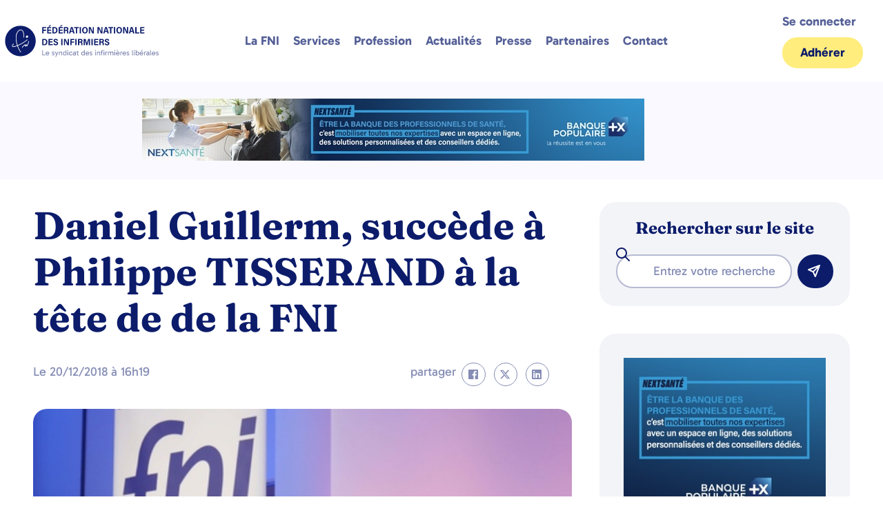

--- FILE ---
content_type: text/html; charset=UTF-8
request_url: https://fni.fr/daniel-guillerm-succede-a-philippe-tisserand-a-la-tete-de-de-la-fni/
body_size: 34854
content:
<!doctype html>
<html lang="fr-FR">
<head>
	<meta charset="UTF-8">
	<meta name="viewport" content="width=device-width, initial-scale=1">
	<link rel="profile" href="https://gmpg.org/xfn/11">
	<meta name='robots' content='index, follow, max-image-preview:large, max-snippet:-1, max-video-preview:-1' />

	<!-- This site is optimized with the Yoast SEO Premium plugin v26.7 (Yoast SEO v26.8) - https://yoast.com/product/yoast-seo-premium-wordpress/ -->
	<title>Daniel Guillerm, succède à Philippe TISSERAND à la tête de de la FNI - FNI - Fédération Nationale des Infirmiers</title>
	<link rel="canonical" href="https://fni.fr/daniel-guillerm-succede-a-philippe-tisserand-a-la-tete-de-de-la-fni/" />
	<meta property="og:locale" content="fr_FR" />
	<meta property="og:type" content="article" />
	<meta property="og:title" content="Daniel Guillerm, succède à Philippe TISSERAND à la tête de de la FNI" />
	<meta property="og:description" content="Au terme de douze années d’engagement au service de la FNI en tant que président, Philippe TISSERAND a transmis le flambeau à celui qui fut son vice- président délégué, Daniel Guillerm. Un changement dans la continuité pour la Fédération. Dans le cadre du congrès de la Fédération Nationale des Infirmiers (FNI) qui s’est tenu à [&hellip;]" />
	<meta property="og:url" content="https://fni.fr/daniel-guillerm-succede-a-philippe-tisserand-a-la-tete-de-de-la-fni/" />
	<meta property="og:site_name" content="FNI - Fédération Nationale des Infirmiers" />
	<meta property="article:publisher" content="https://www.facebook.com/fni.fr/" />
	<meta property="article:published_time" content="2018-12-20T15:19:09+00:00" />
	<meta property="article:modified_time" content="2023-11-24T09:26:07+00:00" />
	<meta property="og:image" content="https://fni.fr/wp-content/uploads/2018/12/daniel_guillerm.jpg" />
	<meta property="og:image:width" content="470" />
	<meta property="og:image:height" content="248" />
	<meta property="og:image:type" content="image/jpeg" />
	<meta name="author" content="adminfni" />
	<meta name="twitter:card" content="summary_large_image" />
	<meta name="twitter:creator" content="@fniofficiel" />
	<meta name="twitter:site" content="@fniofficiel" />
	<script type="application/ld+json" class="yoast-schema-graph">{"@context":"https://schema.org","@graph":[{"@type":"Article","@id":"https://fni.fr/daniel-guillerm-succede-a-philippe-tisserand-a-la-tete-de-de-la-fni/#article","isPartOf":{"@id":"https://fni.fr/daniel-guillerm-succede-a-philippe-tisserand-a-la-tete-de-de-la-fni/"},"author":{"name":"adminfni","@id":"https://fni.fr/#/schema/person/931e3893fe4468ec6165099adee9e7c8"},"headline":"Daniel Guillerm, succède à Philippe TISSERAND à la tête de de la FNI","datePublished":"2018-12-20T15:19:09+00:00","dateModified":"2023-11-24T09:26:07+00:00","mainEntityOfPage":{"@id":"https://fni.fr/daniel-guillerm-succede-a-philippe-tisserand-a-la-tete-de-de-la-fni/"},"wordCount":300,"publisher":{"@id":"https://fni.fr/#organization"},"image":{"@id":"https://fni.fr/daniel-guillerm-succede-a-philippe-tisserand-a-la-tete-de-de-la-fni/#primaryimage"},"thumbnailUrl":"https://fni.fr/wp-content/uploads/2018/12/daniel_guillerm.jpg","articleSection":["National"],"inLanguage":"fr-FR"},{"@type":"WebPage","@id":"https://fni.fr/daniel-guillerm-succede-a-philippe-tisserand-a-la-tete-de-de-la-fni/","url":"https://fni.fr/daniel-guillerm-succede-a-philippe-tisserand-a-la-tete-de-de-la-fni/","name":"Daniel Guillerm, succède à Philippe TISSERAND à la tête de de la FNI - FNI - Fédération Nationale des Infirmiers","isPartOf":{"@id":"https://fni.fr/#website"},"primaryImageOfPage":{"@id":"https://fni.fr/daniel-guillerm-succede-a-philippe-tisserand-a-la-tete-de-de-la-fni/#primaryimage"},"image":{"@id":"https://fni.fr/daniel-guillerm-succede-a-philippe-tisserand-a-la-tete-de-de-la-fni/#primaryimage"},"thumbnailUrl":"https://fni.fr/wp-content/uploads/2018/12/daniel_guillerm.jpg","datePublished":"2018-12-20T15:19:09+00:00","dateModified":"2023-11-24T09:26:07+00:00","breadcrumb":{"@id":"https://fni.fr/daniel-guillerm-succede-a-philippe-tisserand-a-la-tete-de-de-la-fni/#breadcrumb"},"inLanguage":"fr-FR","potentialAction":[{"@type":"ReadAction","target":["https://fni.fr/daniel-guillerm-succede-a-philippe-tisserand-a-la-tete-de-de-la-fni/"]}]},{"@type":"ImageObject","inLanguage":"fr-FR","@id":"https://fni.fr/daniel-guillerm-succede-a-philippe-tisserand-a-la-tete-de-de-la-fni/#primaryimage","url":"https://fni.fr/wp-content/uploads/2018/12/daniel_guillerm.jpg","contentUrl":"https://fni.fr/wp-content/uploads/2018/12/daniel_guillerm.jpg","width":470,"height":248},{"@type":"BreadcrumbList","@id":"https://fni.fr/daniel-guillerm-succede-a-philippe-tisserand-a-la-tete-de-de-la-fni/#breadcrumb","itemListElement":[{"@type":"ListItem","position":1,"name":"Accueil","item":"https://fni.fr/"},{"@type":"ListItem","position":2,"name":"Daniel Guillerm, succède à Philippe TISSERAND à la tête de de la FNI"}]},{"@type":"WebSite","@id":"https://fni.fr/#website","url":"https://fni.fr/","name":"FNI - Fédération Nationale des Infirmiers","description":"La Fédération Nationale des Infirmiers est la première organisation syndicale représentative de la profession infirmière d’exercice libéral.","publisher":{"@id":"https://fni.fr/#organization"},"potentialAction":[{"@type":"SearchAction","target":{"@type":"EntryPoint","urlTemplate":"https://fni.fr/?s={search_term_string}"},"query-input":{"@type":"PropertyValueSpecification","valueRequired":true,"valueName":"search_term_string"}}],"inLanguage":"fr-FR"},{"@type":"Organization","@id":"https://fni.fr/#organization","name":"FNI - Fédération Nationale des Infirmiers","url":"https://fni.fr/","logo":{"@type":"ImageObject","inLanguage":"fr-FR","@id":"https://fni.fr/#/schema/logo/image/","url":"https://fni.fr/wp-content/uploads/2025/03/FNI_LOGO_VECTO_COULEUR.png","contentUrl":"https://fni.fr/wp-content/uploads/2025/03/FNI_LOGO_VECTO_COULEUR.png","width":1536,"height":1536,"caption":"FNI - Fédération Nationale des Infirmiers"},"image":{"@id":"https://fni.fr/#/schema/logo/image/"},"sameAs":["https://www.facebook.com/fni.fr/","https://x.com/fniofficiel"],"description":"La Fédération Nationale des Infirmiers (FNI) est un syndicat professionnel fondé en 1949 représentant les infirmiers diplômés d'État libéraux. Il s'agit de la première organisation représentative des infirmières libérales en France en termes d'adhérents et d'audience électorale. La FNI est reconnue syndicat représentatif ce qui lui permet de négocier la Convention nationale infirmière avec l'UNCAM et de siéger dans les instances représentatives de la profession.","telephone":"01 47 42 94 13","foundingDate":"1949-01-01"},{"@type":"Person","@id":"https://fni.fr/#/schema/person/931e3893fe4468ec6165099adee9e7c8","name":"adminfni","sameAs":["http://fni.fr"]}]}</script>
	<!-- / Yoast SEO Premium plugin. -->


<link rel="alternate" type="application/rss+xml" title="FNI - Fédération Nationale des Infirmiers &raquo; Flux" href="https://fni.fr/feed/" />
<link rel="alternate" title="oEmbed (JSON)" type="application/json+oembed" href="https://fni.fr/wp-json/oembed/1.0/embed?url=https%3A%2F%2Ffni.fr%2Fdaniel-guillerm-succede-a-philippe-tisserand-a-la-tete-de-de-la-fni%2F" />
<link rel="alternate" title="oEmbed (XML)" type="text/xml+oembed" href="https://fni.fr/wp-json/oembed/1.0/embed?url=https%3A%2F%2Ffni.fr%2Fdaniel-guillerm-succede-a-philippe-tisserand-a-la-tete-de-de-la-fni%2F&#038;format=xml" />
<!-- fni.fr is managing ads with Advanced Ads 2.0.16 – https://wpadvancedads.com/ --><script id="advads-ready">
			window.advanced_ads_ready=function(e,a){a=a||"complete";var d=function(e){return"interactive"===a?"loading"!==e:"complete"===e};d(document.readyState)?e():document.addEventListener("readystatechange",(function(a){d(a.target.readyState)&&e()}),{once:"interactive"===a})},window.advanced_ads_ready_queue=window.advanced_ads_ready_queue||[];		</script>
		<style id='wp-img-auto-sizes-contain-inline-css'>
img:is([sizes=auto i],[sizes^="auto," i]){contain-intrinsic-size:3000px 1500px}
/*# sourceURL=wp-img-auto-sizes-contain-inline-css */
</style>
<style id='wp-emoji-styles-inline-css'>

	img.wp-smiley, img.emoji {
		display: inline !important;
		border: none !important;
		box-shadow: none !important;
		height: 1em !important;
		width: 1em !important;
		margin: 0 0.07em !important;
		vertical-align: -0.1em !important;
		background: none !important;
		padding: 0 !important;
	}
/*# sourceURL=wp-emoji-styles-inline-css */
</style>
<link rel='stylesheet' id='wp-block-library-css' href='https://fni.fr/wp-includes/css/dist/block-library/style.min.css?ver=6.9' media='all' />
<style id='global-styles-inline-css'>
:root{--wp--preset--aspect-ratio--square: 1;--wp--preset--aspect-ratio--4-3: 4/3;--wp--preset--aspect-ratio--3-4: 3/4;--wp--preset--aspect-ratio--3-2: 3/2;--wp--preset--aspect-ratio--2-3: 2/3;--wp--preset--aspect-ratio--16-9: 16/9;--wp--preset--aspect-ratio--9-16: 9/16;--wp--preset--color--black: #000000;--wp--preset--color--cyan-bluish-gray: #abb8c3;--wp--preset--color--white: #ffffff;--wp--preset--color--pale-pink: #f78da7;--wp--preset--color--vivid-red: #cf2e2e;--wp--preset--color--luminous-vivid-orange: #ff6900;--wp--preset--color--luminous-vivid-amber: #fcb900;--wp--preset--color--light-green-cyan: #7bdcb5;--wp--preset--color--vivid-green-cyan: #00d084;--wp--preset--color--pale-cyan-blue: #8ed1fc;--wp--preset--color--vivid-cyan-blue: #0693e3;--wp--preset--color--vivid-purple: #9b51e0;--wp--preset--gradient--vivid-cyan-blue-to-vivid-purple: linear-gradient(135deg,rgb(6,147,227) 0%,rgb(155,81,224) 100%);--wp--preset--gradient--light-green-cyan-to-vivid-green-cyan: linear-gradient(135deg,rgb(122,220,180) 0%,rgb(0,208,130) 100%);--wp--preset--gradient--luminous-vivid-amber-to-luminous-vivid-orange: linear-gradient(135deg,rgb(252,185,0) 0%,rgb(255,105,0) 100%);--wp--preset--gradient--luminous-vivid-orange-to-vivid-red: linear-gradient(135deg,rgb(255,105,0) 0%,rgb(207,46,46) 100%);--wp--preset--gradient--very-light-gray-to-cyan-bluish-gray: linear-gradient(135deg,rgb(238,238,238) 0%,rgb(169,184,195) 100%);--wp--preset--gradient--cool-to-warm-spectrum: linear-gradient(135deg,rgb(74,234,220) 0%,rgb(151,120,209) 20%,rgb(207,42,186) 40%,rgb(238,44,130) 60%,rgb(251,105,98) 80%,rgb(254,248,76) 100%);--wp--preset--gradient--blush-light-purple: linear-gradient(135deg,rgb(255,206,236) 0%,rgb(152,150,240) 100%);--wp--preset--gradient--blush-bordeaux: linear-gradient(135deg,rgb(254,205,165) 0%,rgb(254,45,45) 50%,rgb(107,0,62) 100%);--wp--preset--gradient--luminous-dusk: linear-gradient(135deg,rgb(255,203,112) 0%,rgb(199,81,192) 50%,rgb(65,88,208) 100%);--wp--preset--gradient--pale-ocean: linear-gradient(135deg,rgb(255,245,203) 0%,rgb(182,227,212) 50%,rgb(51,167,181) 100%);--wp--preset--gradient--electric-grass: linear-gradient(135deg,rgb(202,248,128) 0%,rgb(113,206,126) 100%);--wp--preset--gradient--midnight: linear-gradient(135deg,rgb(2,3,129) 0%,rgb(40,116,252) 100%);--wp--preset--font-size--small: 13px;--wp--preset--font-size--medium: 20px;--wp--preset--font-size--large: 36px;--wp--preset--font-size--x-large: 42px;--wp--preset--spacing--20: 0.44rem;--wp--preset--spacing--30: 0.67rem;--wp--preset--spacing--40: 1rem;--wp--preset--spacing--50: 1.5rem;--wp--preset--spacing--60: 2.25rem;--wp--preset--spacing--70: 3.38rem;--wp--preset--spacing--80: 5.06rem;--wp--preset--shadow--natural: 6px 6px 9px rgba(0, 0, 0, 0.2);--wp--preset--shadow--deep: 12px 12px 50px rgba(0, 0, 0, 0.4);--wp--preset--shadow--sharp: 6px 6px 0px rgba(0, 0, 0, 0.2);--wp--preset--shadow--outlined: 6px 6px 0px -3px rgb(255, 255, 255), 6px 6px rgb(0, 0, 0);--wp--preset--shadow--crisp: 6px 6px 0px rgb(0, 0, 0);}:root { --wp--style--global--content-size: 800px;--wp--style--global--wide-size: 1200px; }:where(body) { margin: 0; }.wp-site-blocks > .alignleft { float: left; margin-right: 2em; }.wp-site-blocks > .alignright { float: right; margin-left: 2em; }.wp-site-blocks > .aligncenter { justify-content: center; margin-left: auto; margin-right: auto; }:where(.wp-site-blocks) > * { margin-block-start: 24px; margin-block-end: 0; }:where(.wp-site-blocks) > :first-child { margin-block-start: 0; }:where(.wp-site-blocks) > :last-child { margin-block-end: 0; }:root { --wp--style--block-gap: 24px; }:root :where(.is-layout-flow) > :first-child{margin-block-start: 0;}:root :where(.is-layout-flow) > :last-child{margin-block-end: 0;}:root :where(.is-layout-flow) > *{margin-block-start: 24px;margin-block-end: 0;}:root :where(.is-layout-constrained) > :first-child{margin-block-start: 0;}:root :where(.is-layout-constrained) > :last-child{margin-block-end: 0;}:root :where(.is-layout-constrained) > *{margin-block-start: 24px;margin-block-end: 0;}:root :where(.is-layout-flex){gap: 24px;}:root :where(.is-layout-grid){gap: 24px;}.is-layout-flow > .alignleft{float: left;margin-inline-start: 0;margin-inline-end: 2em;}.is-layout-flow > .alignright{float: right;margin-inline-start: 2em;margin-inline-end: 0;}.is-layout-flow > .aligncenter{margin-left: auto !important;margin-right: auto !important;}.is-layout-constrained > .alignleft{float: left;margin-inline-start: 0;margin-inline-end: 2em;}.is-layout-constrained > .alignright{float: right;margin-inline-start: 2em;margin-inline-end: 0;}.is-layout-constrained > .aligncenter{margin-left: auto !important;margin-right: auto !important;}.is-layout-constrained > :where(:not(.alignleft):not(.alignright):not(.alignfull)){max-width: var(--wp--style--global--content-size);margin-left: auto !important;margin-right: auto !important;}.is-layout-constrained > .alignwide{max-width: var(--wp--style--global--wide-size);}body .is-layout-flex{display: flex;}.is-layout-flex{flex-wrap: wrap;align-items: center;}.is-layout-flex > :is(*, div){margin: 0;}body .is-layout-grid{display: grid;}.is-layout-grid > :is(*, div){margin: 0;}body{padding-top: 0px;padding-right: 0px;padding-bottom: 0px;padding-left: 0px;}a:where(:not(.wp-element-button)){text-decoration: underline;}:root :where(.wp-element-button, .wp-block-button__link){background-color: #32373c;border-width: 0;color: #fff;font-family: inherit;font-size: inherit;font-style: inherit;font-weight: inherit;letter-spacing: inherit;line-height: inherit;padding-top: calc(0.667em + 2px);padding-right: calc(1.333em + 2px);padding-bottom: calc(0.667em + 2px);padding-left: calc(1.333em + 2px);text-decoration: none;text-transform: inherit;}.has-black-color{color: var(--wp--preset--color--black) !important;}.has-cyan-bluish-gray-color{color: var(--wp--preset--color--cyan-bluish-gray) !important;}.has-white-color{color: var(--wp--preset--color--white) !important;}.has-pale-pink-color{color: var(--wp--preset--color--pale-pink) !important;}.has-vivid-red-color{color: var(--wp--preset--color--vivid-red) !important;}.has-luminous-vivid-orange-color{color: var(--wp--preset--color--luminous-vivid-orange) !important;}.has-luminous-vivid-amber-color{color: var(--wp--preset--color--luminous-vivid-amber) !important;}.has-light-green-cyan-color{color: var(--wp--preset--color--light-green-cyan) !important;}.has-vivid-green-cyan-color{color: var(--wp--preset--color--vivid-green-cyan) !important;}.has-pale-cyan-blue-color{color: var(--wp--preset--color--pale-cyan-blue) !important;}.has-vivid-cyan-blue-color{color: var(--wp--preset--color--vivid-cyan-blue) !important;}.has-vivid-purple-color{color: var(--wp--preset--color--vivid-purple) !important;}.has-black-background-color{background-color: var(--wp--preset--color--black) !important;}.has-cyan-bluish-gray-background-color{background-color: var(--wp--preset--color--cyan-bluish-gray) !important;}.has-white-background-color{background-color: var(--wp--preset--color--white) !important;}.has-pale-pink-background-color{background-color: var(--wp--preset--color--pale-pink) !important;}.has-vivid-red-background-color{background-color: var(--wp--preset--color--vivid-red) !important;}.has-luminous-vivid-orange-background-color{background-color: var(--wp--preset--color--luminous-vivid-orange) !important;}.has-luminous-vivid-amber-background-color{background-color: var(--wp--preset--color--luminous-vivid-amber) !important;}.has-light-green-cyan-background-color{background-color: var(--wp--preset--color--light-green-cyan) !important;}.has-vivid-green-cyan-background-color{background-color: var(--wp--preset--color--vivid-green-cyan) !important;}.has-pale-cyan-blue-background-color{background-color: var(--wp--preset--color--pale-cyan-blue) !important;}.has-vivid-cyan-blue-background-color{background-color: var(--wp--preset--color--vivid-cyan-blue) !important;}.has-vivid-purple-background-color{background-color: var(--wp--preset--color--vivid-purple) !important;}.has-black-border-color{border-color: var(--wp--preset--color--black) !important;}.has-cyan-bluish-gray-border-color{border-color: var(--wp--preset--color--cyan-bluish-gray) !important;}.has-white-border-color{border-color: var(--wp--preset--color--white) !important;}.has-pale-pink-border-color{border-color: var(--wp--preset--color--pale-pink) !important;}.has-vivid-red-border-color{border-color: var(--wp--preset--color--vivid-red) !important;}.has-luminous-vivid-orange-border-color{border-color: var(--wp--preset--color--luminous-vivid-orange) !important;}.has-luminous-vivid-amber-border-color{border-color: var(--wp--preset--color--luminous-vivid-amber) !important;}.has-light-green-cyan-border-color{border-color: var(--wp--preset--color--light-green-cyan) !important;}.has-vivid-green-cyan-border-color{border-color: var(--wp--preset--color--vivid-green-cyan) !important;}.has-pale-cyan-blue-border-color{border-color: var(--wp--preset--color--pale-cyan-blue) !important;}.has-vivid-cyan-blue-border-color{border-color: var(--wp--preset--color--vivid-cyan-blue) !important;}.has-vivid-purple-border-color{border-color: var(--wp--preset--color--vivid-purple) !important;}.has-vivid-cyan-blue-to-vivid-purple-gradient-background{background: var(--wp--preset--gradient--vivid-cyan-blue-to-vivid-purple) !important;}.has-light-green-cyan-to-vivid-green-cyan-gradient-background{background: var(--wp--preset--gradient--light-green-cyan-to-vivid-green-cyan) !important;}.has-luminous-vivid-amber-to-luminous-vivid-orange-gradient-background{background: var(--wp--preset--gradient--luminous-vivid-amber-to-luminous-vivid-orange) !important;}.has-luminous-vivid-orange-to-vivid-red-gradient-background{background: var(--wp--preset--gradient--luminous-vivid-orange-to-vivid-red) !important;}.has-very-light-gray-to-cyan-bluish-gray-gradient-background{background: var(--wp--preset--gradient--very-light-gray-to-cyan-bluish-gray) !important;}.has-cool-to-warm-spectrum-gradient-background{background: var(--wp--preset--gradient--cool-to-warm-spectrum) !important;}.has-blush-light-purple-gradient-background{background: var(--wp--preset--gradient--blush-light-purple) !important;}.has-blush-bordeaux-gradient-background{background: var(--wp--preset--gradient--blush-bordeaux) !important;}.has-luminous-dusk-gradient-background{background: var(--wp--preset--gradient--luminous-dusk) !important;}.has-pale-ocean-gradient-background{background: var(--wp--preset--gradient--pale-ocean) !important;}.has-electric-grass-gradient-background{background: var(--wp--preset--gradient--electric-grass) !important;}.has-midnight-gradient-background{background: var(--wp--preset--gradient--midnight) !important;}.has-small-font-size{font-size: var(--wp--preset--font-size--small) !important;}.has-medium-font-size{font-size: var(--wp--preset--font-size--medium) !important;}.has-large-font-size{font-size: var(--wp--preset--font-size--large) !important;}.has-x-large-font-size{font-size: var(--wp--preset--font-size--x-large) !important;}
:root :where(.wp-block-pullquote){font-size: 1.5em;line-height: 1.6;}
/*# sourceURL=global-styles-inline-css */
</style>
<link rel='stylesheet' id='htbbootstrap-css' href='https://fni.fr/wp-content/plugins/ht-mega-for-elementor/assets/css/htbbootstrap.css?ver=3.0.4' media='all' />
<link rel='stylesheet' id='font-awesome-css' href='https://fni.fr/wp-content/plugins/elementor/assets/lib/font-awesome/css/font-awesome.min.css?ver=4.7.0' media='all' />
<link rel='stylesheet' id='htmega-animation-css' href='https://fni.fr/wp-content/plugins/ht-mega-for-elementor/assets/css/animation.css?ver=3.0.4' media='all' />
<link rel='stylesheet' id='htmega-keyframes-css' href='https://fni.fr/wp-content/plugins/ht-mega-for-elementor/assets/css/htmega-keyframes.css?ver=3.0.4' media='all' />
<link rel='stylesheet' id='htmega-global-style-min-css' href='https://fni.fr/wp-content/plugins/ht-mega-for-elementor/assets/css/htmega-global-style.min.css?ver=3.0.4' media='all' />
<link rel='stylesheet' id='hello-elementor-css' href='https://fni.fr/wp-content/themes/hello-elementor/assets/css/reset.css?ver=3.4.5' media='all' />
<link rel='stylesheet' id='hello-elementor-theme-style-css' href='https://fni.fr/wp-content/themes/hello-elementor/assets/css/theme.css?ver=3.4.5' media='all' />
<link rel='stylesheet' id='hello-elementor-header-footer-css' href='https://fni.fr/wp-content/themes/hello-elementor/assets/css/header-footer.css?ver=3.4.5' media='all' />
<link rel='stylesheet' id='elementor-frontend-css' href='https://fni.fr/wp-content/plugins/elementor/assets/css/frontend.min.css?ver=3.34.2' media='all' />
<link rel='stylesheet' id='elementor-post-16749-css' href='https://fni.fr/wp-content/uploads/elementor/css/post-16749.css?ver=1769153866' media='all' />
<link rel='stylesheet' id='widget-image-css' href='https://fni.fr/wp-content/plugins/elementor/assets/css/widget-image.min.css?ver=3.34.2' media='all' />
<link rel='stylesheet' id='e-animation-fadeIn-css' href='https://fni.fr/wp-content/plugins/elementor/assets/lib/animations/styles/fadeIn.min.css?ver=3.34.2' media='all' />
<link rel='stylesheet' id='widget-nav-menu-css' href='https://fni.fr/wp-content/plugins/elementor-pro/assets/css/widget-nav-menu.min.css?ver=3.34.1' media='all' />
<link rel='stylesheet' id='widget-heading-css' href='https://fni.fr/wp-content/plugins/elementor/assets/css/widget-heading.min.css?ver=3.34.2' media='all' />
<link rel='stylesheet' id='widget-divider-css' href='https://fni.fr/wp-content/plugins/elementor/assets/css/widget-divider.min.css?ver=3.34.2' media='all' />
<link rel='stylesheet' id='widget-form-css' href='https://fni.fr/wp-content/plugins/elementor-pro/assets/css/widget-form.min.css?ver=3.34.1' media='all' />
<link rel='stylesheet' id='widget-social-icons-css' href='https://fni.fr/wp-content/plugins/elementor/assets/css/widget-social-icons.min.css?ver=3.34.2' media='all' />
<link rel='stylesheet' id='e-apple-webkit-css' href='https://fni.fr/wp-content/plugins/elementor/assets/css/conditionals/apple-webkit.min.css?ver=3.34.2' media='all' />
<link rel='stylesheet' id='widget-post-info-css' href='https://fni.fr/wp-content/plugins/elementor-pro/assets/css/widget-post-info.min.css?ver=3.34.1' media='all' />
<link rel='stylesheet' id='widget-icon-list-css' href='https://fni.fr/wp-content/plugins/elementor/assets/css/widget-icon-list.min.css?ver=3.34.2' media='all' />
<link rel='stylesheet' id='elementor-icons-shared-0-css' href='https://fni.fr/wp-content/plugins/elementor/assets/lib/font-awesome/css/fontawesome.min.css?ver=5.15.3' media='all' />
<link rel='stylesheet' id='elementor-icons-fa-regular-css' href='https://fni.fr/wp-content/plugins/elementor/assets/lib/font-awesome/css/regular.min.css?ver=5.15.3' media='all' />
<link rel='stylesheet' id='elementor-icons-fa-solid-css' href='https://fni.fr/wp-content/plugins/elementor/assets/lib/font-awesome/css/solid.min.css?ver=5.15.3' media='all' />
<link rel='stylesheet' id='widget-share-buttons-css' href='https://fni.fr/wp-content/plugins/elementor-pro/assets/css/widget-share-buttons.min.css?ver=3.34.1' media='all' />
<link rel='stylesheet' id='elementor-icons-fa-brands-css' href='https://fni.fr/wp-content/plugins/elementor/assets/lib/font-awesome/css/brands.min.css?ver=5.15.3' media='all' />
<link rel='stylesheet' id='widget-loop-common-css' href='https://fni.fr/wp-content/plugins/elementor-pro/assets/css/widget-loop-common.min.css?ver=3.34.1' media='all' />
<link rel='stylesheet' id='widget-loop-grid-css' href='https://fni.fr/wp-content/plugins/elementor-pro/assets/css/widget-loop-grid.min.css?ver=3.34.1' media='all' />
<link rel='stylesheet' id='elementor-icons-css' href='https://fni.fr/wp-content/plugins/elementor/assets/lib/eicons/css/elementor-icons.min.css?ver=5.46.0' media='all' />
<link rel='stylesheet' id='font-awesome-5-all-css' href='https://fni.fr/wp-content/plugins/elementor/assets/lib/font-awesome/css/all.min.css?ver=3.34.2' media='all' />
<link rel='stylesheet' id='font-awesome-4-shim-css' href='https://fni.fr/wp-content/plugins/elementor/assets/lib/font-awesome/css/v4-shims.min.css?ver=3.34.2' media='all' />
<link rel='stylesheet' id='elementor-post-16795-css' href='https://fni.fr/wp-content/uploads/elementor/css/post-16795.css?ver=1769153866' media='all' />
<link rel='stylesheet' id='elementor-post-16858-css' href='https://fni.fr/wp-content/uploads/elementor/css/post-16858.css?ver=1769153866' media='all' />
<link rel='stylesheet' id='elementor-post-18187-css' href='https://fni.fr/wp-content/uploads/elementor/css/post-18187.css?ver=1769153866' media='all' />
<link rel='stylesheet' id='zoom-webinars-frontend-css' href='https://fni.fr/wp-content/plugins/zoom-webinars/assets/frontend.css?ver=2.2.0' media='all' />
<link rel='stylesheet' id='algolia-autocomplete-css' href='https://fni.fr/wp-content/plugins/wp-search-with-algolia/css/algolia-autocomplete.css?ver=2.11.1' media='all' />
<link rel='stylesheet' id='hello-elementor-child-style-css' href='https://fni.fr/wp-content/themes/hello-theme-child-master/style.css?ver=1.0.0' media='all' />
<link rel='stylesheet' id='elementor-gf-local-fraunces-css' href='https://fni.fr/wp-content/uploads/elementor/google-fonts/css/fraunces.css?ver=1742263042' media='all' />
<link rel='stylesheet' id='elementor-gf-local-dosis-css' href='https://fni.fr/wp-content/uploads/elementor/google-fonts/css/dosis.css?ver=1742263041' media='all' />
<link rel='stylesheet' id='elementor-gf-local-poppins-css' href='https://fni.fr/wp-content/uploads/elementor/google-fonts/css/poppins.css?ver=1742263042' media='all' />
<link rel='stylesheet' id='elementor-gf-local-gabarito-css' href='https://fni.fr/wp-content/uploads/elementor/google-fonts/css/gabarito.css?ver=1742263042' media='all' />
<script src="https://fni.fr/wp-includes/js/jquery/jquery.min.js?ver=3.7.1" id="jquery-core-js"></script>
<script src="https://fni.fr/wp-includes/js/jquery/jquery-migrate.min.js?ver=3.4.1" id="jquery-migrate-js"></script>
<script src="https://fni.fr/wp-content/plugins/elementor/assets/lib/font-awesome/js/v4-shims.min.js?ver=3.34.2" id="font-awesome-4-shim-js"></script>
<script id="advanced-ads-advanced-js-js-extra">
var advads_options = {"blog_id":"1","privacy":{"enabled":false,"state":"not_needed"}};
//# sourceURL=advanced-ads-advanced-js-js-extra
</script>
<script src="https://fni.fr/wp-content/plugins/advanced-ads/public/assets/js/advanced.min.js?ver=2.0.16" id="advanced-ads-advanced-js-js"></script>
<link rel="https://api.w.org/" href="https://fni.fr/wp-json/" /><link rel="alternate" title="JSON" type="application/json" href="https://fni.fr/wp-json/wp/v2/posts/8951" /><link rel="EditURI" type="application/rsd+xml" title="RSD" href="https://fni.fr/xmlrpc.php?rsd" />
<meta name="generator" content="WordPress 6.9" />
<link rel='shortlink' href='https://fni.fr/?p=8951' />
    <style>
        header + div > section:nth-child(1) > div:nth-child(1) a {
            margin: auto;
        }

        #sidebar_ad_first img, #sidebar_ad_second img, #sidebar_ad_third img, #sidebar_ad_big_angle_first img, #sidebar_ad_big_angle_second img {
            padding: 10px;
			margin: auto;
			display: block;
        }

        ins {
            margin: auto;
        }
    </style>
    
<link rel="stylesheet" href="https://use.fontawesome.com/releases/v5.5.0/css/all.css" integrity="sha384-B4dIYHKNBt8Bc12p+WXckhzcICo0wtJAoU8YZTY5qE0Id1GSseTk6S+L3BlXeVIU" crossorigin="anonymous">

<link href="https://fonts.googleapis.com/css2?family=Dosis:wght@200;300;400;500;600;700;800&display=swap" rel="stylesheet">

<link rel="apple-touch-icon" sizes="180x180" href="/img/favicon/apple-touch-icon.png">
<link rel="icon" type="image/png" sizes="32x32" href="/img/favicon/favicon-32x32.png">
<link rel="icon" type="image/png" sizes="16x16" href="/img/favicon/favicon-16x16.png">
<link rel="manifest" href="/img/favicon/site.webmanifest">
<link rel="mask-icon" href="/img/favicon/safari-pinned-tab.svg" color="#5bbad5">
<link rel="shortcut icon" href="/img/favicon/favicon.ico">
<meta name="msapplication-TileColor" content="#da532c">
<meta name="msapplication-config" content="/img/favicon/browserconfig.xml">
<meta name="theme-color" content="#ffffff">
<style>
    #fni-content {
        padding: 10px;
        margin: auto;
        max-width: 1000px;
        z-index: 1;
    }
</style>
<script>	
</script>

<meta name="generator" content="Elementor 3.34.2; features: additional_custom_breakpoints; settings: css_print_method-external, google_font-enabled, font_display-swap">
<!-- Google Tag Manager -->
<script>(function(w,d,s,l,i){w[l]=w[l]||[];w[l].push({'gtm.start':
new Date().getTime(),event:'gtm.js'});var f=d.getElementsByTagName(s)[0],
j=d.createElement(s),dl=l!='dataLayer'?'&l='+l:'';j.async=true;j.src=
'https://www.googletagmanager.com/gtm.js?id='+i+dl;f.parentNode.insertBefore(j,f);
})(window,document,'script','dataLayer','GTM-T4FKNR6M');</script>
<!-- End Google Tag Manager -->
		<script type="text/javascript">
			var advadsCfpQueue = [];
			var advadsCfpAd = function( adID ) {
				if ( 'undefined' === typeof advadsProCfp ) {
					advadsCfpQueue.push( adID )
				} else {
					advadsProCfp.addElement( adID )
				}
			}
		</script>
					<style>
				.e-con.e-parent:nth-of-type(n+4):not(.e-lazyloaded):not(.e-no-lazyload),
				.e-con.e-parent:nth-of-type(n+4):not(.e-lazyloaded):not(.e-no-lazyload) * {
					background-image: none !important;
				}
				@media screen and (max-height: 1024px) {
					.e-con.e-parent:nth-of-type(n+3):not(.e-lazyloaded):not(.e-no-lazyload),
					.e-con.e-parent:nth-of-type(n+3):not(.e-lazyloaded):not(.e-no-lazyload) * {
						background-image: none !important;
					}
				}
				@media screen and (max-height: 640px) {
					.e-con.e-parent:nth-of-type(n+2):not(.e-lazyloaded):not(.e-no-lazyload),
					.e-con.e-parent:nth-of-type(n+2):not(.e-lazyloaded):not(.e-no-lazyload) * {
						background-image: none !important;
					}
				}
			</style>
					<style>
			.algolia-search-highlight {
				background-color: #fffbcc;
				border-radius: 2px;
				font-style: normal;
			}
		</style>
				<style id="wp-custom-css">
			#btn-abso a.wp-block-button__link.wp-element-button{
	background: #4d932c !important;
	color: #fff;
}

.elementor-top-section {
	width: auto!important;
	left: initial!important;
}

.lien-cta {
    font-weight: bold;
    color: inherit;
    transition: 0.3s ease;
}

.lien-cta:hover {
    color: #556097;
    text-decoration: underline;
}		</style>
		</head>
<body class="wp-singular post-template post-template-elementor_theme single single-post postid-8951 single-format-standard wp-custom-logo wp-embed-responsive wp-theme-hello-elementor wp-child-theme-hello-theme-child-master hello-elementor-default elementor-default elementor-kit-16749 aa-prefix-advads- elementor-page-18187">

<!-- Google Tag Manager (noscript) -->
<noscript><iframe src="https://www.googletagmanager.com/ns.html?id=GTM-T4FKNR6M"
height="0" width="0" style="display:none;visibility:hidden"></iframe></noscript>
<!-- End Google Tag Manager (noscript) -->

<a class="skip-link screen-reader-text" href="#content">Aller au contenu</a>

		<header data-elementor-type="header" data-elementor-id="16795" class="elementor elementor-16795 elementor-location-header" data-elementor-post-type="elementor_library">
					<header class="elementor-section elementor-top-section elementor-element elementor-element-e404db1 elementor-section-content-middle elementor-section-full_width elementor-section-height-default elementor-section-height-default" data-id="e404db1" data-element_type="section" data-settings="{&quot;background_background&quot;:&quot;classic&quot;}">
						<div class="elementor-container elementor-column-gap-default">
					<div class="elementor-column elementor-col-16 elementor-top-column elementor-element elementor-element-4ed54f2f elementor-invisible" data-id="4ed54f2f" data-element_type="column" data-settings="{&quot;animation&quot;:&quot;fadeIn&quot;}">
			<div class="elementor-widget-wrap elementor-element-populated">
						<div class="elementor-element elementor-element-649454e elementor-widget-mobile__width-initial elementor-widget elementor-widget-theme-site-logo elementor-widget-image" data-id="649454e" data-element_type="widget" data-widget_type="theme-site-logo.default">
				<div class="elementor-widget-container">
											<a href="https://fni.fr">
			<img width="327" height="64" src="https://fni.fr/wp-content/uploads/2024/12/fni_logo_baseline@3x-5.svg" class="attachment-full size-full wp-image-17302" alt="" />				</a>
											</div>
				</div>
					</div>
		</div>
				<div class="elementor-column elementor-col-66 elementor-top-column elementor-element elementor-element-4212d834" data-id="4212d834" data-element_type="column">
			<div class="elementor-widget-wrap elementor-element-populated">
						<div class="elementor-element elementor-element-ab8a182 elementor-align-center elementor-widget__width-initial connexion_button elementor-widget-mobile__width-initial elementor-hidden-desktop elementor-hidden-tablet elementor-widget elementor-widget-button" data-id="ab8a182" data-element_type="widget" data-widget_type="button.default">
				<div class="elementor-widget-container">
									<div class="elementor-button-wrapper">
					<a class="elementor-button elementor-button-link elementor-size-sm" href="https://fni.fr/mon-compte-adherent/">
						<span class="elementor-button-content-wrapper">
						<span class="elementor-button-icon">
				<svg xmlns="http://www.w3.org/2000/svg" width="24" height="24" viewBox="0 0 24 24" fill="none"><path fill-rule="evenodd" clip-rule="evenodd" d="M12 4C7.58172 4 4 7.58172 4 12C4 16.4183 7.58172 20 12 20C16.4183 20 20 16.4183 20 12C20 7.58172 16.4183 4 12 4ZM2 12C2 6.47715 6.47715 2 12 2C17.5228 2 22 6.47715 22 12C22 17.5228 17.5228 22 12 22C6.47715 22 2 17.5228 2 12Z" fill="#0C1C6B"></path><path fill-rule="evenodd" clip-rule="evenodd" d="M8.34496 16.1746C7.35951 16.8902 7 17.6296 7 18C7 18.5523 6.55228 19 6 19C5.44772 19 5 18.5523 5 18C5 16.6783 5.98364 15.4177 7.16976 14.5563C8.41235 13.654 10.1154 13 12 13C13.8846 13 15.5876 13.654 16.8302 14.5563C18.0164 15.4177 19 16.6783 19 18C19 18.5523 18.5523 19 18 19C17.4477 19 17 18.5523 17 18C17 17.6296 16.6405 16.8902 15.655 16.1746C14.7261 15.5 13.4291 15 12 15C10.5709 15 9.27394 15.5 8.34496 16.1746Z" fill="#0C1C6B"></path><path fill-rule="evenodd" clip-rule="evenodd" d="M12 12C13.1046 12 14 11.1046 14 10C14 8.89543 13.1046 8 12 8C10.8954 8 10 8.89543 10 10C10 11.1046 10.8954 12 12 12ZM12 14C14.2091 14 16 12.2091 16 10C16 7.79086 14.2091 6 12 6C9.79086 6 8 7.79086 8 10C8 12.2091 9.79086 14 12 14Z" fill="#0C1C6B"></path></svg>			</span>
								</span>
					</a>
				</div>
								</div>
				</div>
				<div class="elementor-element elementor-element-4497a2d9 elementor-nav-menu__align-center elementor-nav-menu--stretch elementor-widget__width-initial elementor-widget-tablet__width-initial elementor-widget-mobile__width-initial elementor-hidden-tablet elementor-hidden-mobile elementor-nav-menu--dropdown-tablet elementor-nav-menu__text-align-aside elementor-nav-menu--toggle elementor-nav-menu--burger elementor-invisible elementor-widget elementor-widget-nav-menu" data-id="4497a2d9" data-element_type="widget" data-settings="{&quot;full_width&quot;:&quot;stretch&quot;,&quot;_animation&quot;:&quot;fadeIn&quot;,&quot;submenu_icon&quot;:{&quot;value&quot;:&quot;&lt;i class=\&quot;\&quot; aria-hidden=\&quot;true\&quot;&gt;&lt;\/i&gt;&quot;,&quot;library&quot;:&quot;&quot;},&quot;layout&quot;:&quot;horizontal&quot;,&quot;toggle&quot;:&quot;burger&quot;}" data-widget_type="nav-menu.default">
				<div class="elementor-widget-container">
								<nav aria-label="Menu" class="elementor-nav-menu--main elementor-nav-menu__container elementor-nav-menu--layout-horizontal e--pointer-underline e--animation-grow">
				<ul id="menu-1-4497a2d9" class="elementor-nav-menu"><li class="menu-item menu-item-type-post_type menu-item-object-page menu-item-has-children menu-item-20328"><a href="https://fni.fr/decouvrir-la-fni/" class="elementor-item">La FNI</a>
<ul class="sub-menu elementor-nav-menu--dropdown">
	<li class="menu-item menu-item-type-post_type menu-item-object-page menu-item-20329"><a href="https://fni.fr/decouvrir-la-fni/historique/" class="elementor-sub-item">La FNI, c’est quoi ?</a></li>
	<li class="menu-item menu-item-type-post_type menu-item-object-page menu-item-20330"><a href="https://fni.fr/decouvrir-la-fni/representativite/" class="elementor-sub-item">Représentativité</a></li>
	<li class="menu-item menu-item-type-post_type menu-item-object-page menu-item-20331"><a href="https://fni.fr/decouvrir-la-fni/conseil-dadministration/" class="elementor-sub-item">Conseil d’administration</a></li>
	<li class="menu-item menu-item-type-post_type menu-item-object-page menu-item-20332"><a href="https://fni.fr/decouvrir-la-fni/audience/" class="elementor-sub-item">Audience</a></li>
	<li class="menu-item menu-item-type-post_type menu-item-object-page menu-item-20333"><a href="https://fni.fr/decouvrir-la-fni/syndicats-departementaux/" class="elementor-sub-item">Syndicats départementaux</a></li>
	<li class="menu-item menu-item-type-post_type menu-item-object-page menu-item-20334"><a href="https://fni.fr/decouvrir-la-fni/statuts/" class="elementor-sub-item">Statuts</a></li>
</ul>
</li>
<li class="menu-item menu-item-type-post_type menu-item-object-page menu-item-has-children menu-item-20335"><a href="https://fni.fr/services-fni/" class="elementor-item">Services</a>
<ul class="sub-menu elementor-nav-menu--dropdown">
	<li class="menu-item menu-item-type-custom menu-item-object-custom menu-item-20336"><a href="/services-fni/#Hotline" class="elementor-sub-item elementor-item-anchor">La Hotline Cotation Nomenclature</a></li>
	<li class="menu-item menu-item-type-custom menu-item-object-custom menu-item-20337"><a href="/services-fni/#compta" class="elementor-sub-item elementor-item-anchor">La Hotline FNI Compta</a></li>
	<li class="menu-item menu-item-type-custom menu-item-object-custom menu-item-20338"><a href="/services-fni/#juridique" class="elementor-sub-item elementor-item-anchor">Le service juridique</a></li>
	<li class="menu-item menu-item-type-custom menu-item-object-custom menu-item-20339"><a href="/services-fni/#Qualidel" class="elementor-sub-item elementor-item-anchor">Qualidel</a></li>
	<li class="menu-item menu-item-type-custom menu-item-object-custom menu-item-20340"><a href="/services-fni/#inzeeCare" class="elementor-sub-item elementor-item-anchor">inzeeCare (6 mois gratuits)</a></li>
	<li class="menu-item menu-item-type-custom menu-item-object-custom menu-item-20341"><a href="/services-fni/#Afcopil" class="elementor-sub-item elementor-item-anchor">Afcopil</a></li>
	<li class="menu-item menu-item-type-custom menu-item-object-custom menu-item-21759"><a href="/services-fni/#inzeeFactu" class="elementor-sub-item elementor-item-anchor">inzeeFactu</a></li>
	<li class="menu-item menu-item-type-custom menu-item-object-custom menu-item-21966"><a href="/services-fni/#HelloCSE" class="elementor-sub-item elementor-item-anchor">Hello CSE</a></li>
</ul>
</li>
<li class="menu-item menu-item-type-post_type menu-item-object-page menu-item-has-children menu-item-20342"><a href="https://fni.fr/exercer-en-liberal/" class="elementor-item">Profession</a>
<ul class="sub-menu elementor-nav-menu--dropdown">
	<li class="menu-item menu-item-type-post_type menu-item-object-page menu-item-20343"><a href="https://fni.fr/exercer-en-liberal/sinstaller/" class="elementor-sub-item">S’installer</a></li>
	<li class="menu-item menu-item-type-post_type menu-item-object-page menu-item-22019"><a href="https://fni.fr/webinaires/" class="elementor-sub-item">Webinaires</a></li>
	<li class="menu-item menu-item-type-post_type menu-item-object-page menu-item-20344"><a href="https://fni.fr/exercer-en-liberal/les-actes-professionnels/" class="elementor-sub-item">Les actes professionnels</a></li>
	<li class="menu-item menu-item-type-post_type menu-item-object-page menu-item-20345"><a href="https://fni.fr/exercer-en-liberal/votre-convention/" class="elementor-sub-item">Votre convention</a></li>
	<li class="menu-item menu-item-type-post_type menu-item-object-page menu-item-20346"><a href="https://fni.fr/exercer-en-liberal/votre-nomenclature/" class="elementor-sub-item">Votre nomenclature</a></li>
	<li class="menu-item menu-item-type-post_type menu-item-object-page menu-item-20347"><a href="https://fni.fr/exercer-en-liberal/exercer-a-plusieurs/" class="elementor-sub-item">Exercer à plusieurs</a></li>
	<li class="menu-item menu-item-type-post_type menu-item-object-page menu-item-20348"><a href="https://fni.fr/exercer-en-liberal/gerer-votre-patrimoine-professionnel/" class="elementor-sub-item">Gérer votre patrimoine professionnel</a></li>
</ul>
</li>
<li class="menu-item menu-item-type-post_type menu-item-object-page menu-item-20349"><a href="https://fni.fr/actualites/" class="elementor-item">Actualités</a></li>
<li class="menu-item menu-item-type-post_type menu-item-object-page menu-item-20355"><a href="https://fni.fr/presse/" class="elementor-item">Presse</a></li>
<li class="menu-item menu-item-type-post_type menu-item-object-page menu-item-has-children menu-item-20350"><a href="https://fni.fr/partenaires/" class="elementor-item">Partenaires</a>
<ul class="sub-menu elementor-nav-menu--dropdown">
	<li class="menu-item menu-item-type-post_type menu-item-object-page menu-item-20351"><a href="https://fni.fr/banque-populaire/" class="elementor-sub-item">Banque Populaire</a></li>
	<li class="menu-item menu-item-type-post_type menu-item-object-page menu-item-20352"><a href="https://fni.fr/macsf/" class="elementor-sub-item">MACSF</a></li>
	<li class="menu-item menu-item-type-post_type menu-item-object-page menu-item-20353"><a href="https://fni.fr/vite-ma-compta-fni-compta/" class="elementor-sub-item">FNI Compta</a></li>
	<li class="menu-item menu-item-type-post_type menu-item-object-page menu-item-21944"><a href="https://fni.fr/olaqin/" class="elementor-sub-item">Olaqin</a></li>
</ul>
</li>
<li class="menu-item menu-item-type-post_type menu-item-object-page menu-item-20873"><a href="https://fni.fr/contacts/" class="elementor-item">Contact</a></li>
</ul>			</nav>
					<div class="elementor-menu-toggle" role="button" tabindex="0" aria-label="Permuter le menu" aria-expanded="false">
			<span class="elementor-menu-toggle__icon--open"><svg xmlns="http://www.w3.org/2000/svg" width="24" height="24" viewBox="0 0 24 24" fill="none"><path fill-rule="evenodd" clip-rule="evenodd" d="M7 5C7 4.44772 7.44772 4 8 4L20 4C20.5523 4 21 4.44772 21 5C21 5.55228 20.5523 6 20 6L8 6C7.44772 6 7 5.55229 7 5Z" fill="#0C1C6B"></path><path fill-rule="evenodd" clip-rule="evenodd" d="M3 12C3 11.4477 3.44772 11 4 11H20C20.5523 11 21 11.4477 21 12C21 12.5523 20.5523 13 20 13H4C3.44772 13 3 12.5523 3 12Z" fill="#0C1C6B"></path><path fill-rule="evenodd" clip-rule="evenodd" d="M11 19C11 18.4477 11.4477 18 12 18L20 18C20.5523 18 21 18.4477 21 19C21 19.5523 20.5523 20 20 20H12C11.4477 20 11 19.5523 11 19Z" fill="#0C1C6B"></path></svg></span><span class="elementor-menu-toggle__icon--close"><svg xmlns="http://www.w3.org/2000/svg" width="24" height="24" viewBox="0 0 24 24" fill="none"><path fill-rule="evenodd" clip-rule="evenodd" d="M18.364 5.63603C18.7545 6.02656 18.7545 6.65972 18.364 7.05025L7.05025 18.364C6.65972 18.7545 6.02656 18.7545 5.63603 18.364C5.24551 17.9734 5.24551 17.3403 5.63603 16.9497L16.9497 5.63603C17.3403 5.24551 17.9734 5.24551 18.364 5.63603Z" fill="#0C1C6B"></path><path fill-rule="evenodd" clip-rule="evenodd" d="M18.364 18.364C17.9734 18.7545 17.3403 18.7545 16.9497 18.364L5.63603 7.05026C5.24551 6.65973 5.24551 6.02657 5.63603 5.63604C6.02656 5.24552 6.65972 5.24552 7.05025 5.63604L18.364 16.9498C18.7545 17.3403 18.7545 17.9734 18.364 18.364Z" fill="#0C1C6B"></path></svg></span>		</div>
					<nav class="elementor-nav-menu--dropdown elementor-nav-menu__container" aria-hidden="true">
				<ul id="menu-2-4497a2d9" class="elementor-nav-menu"><li class="menu-item menu-item-type-post_type menu-item-object-page menu-item-has-children menu-item-20328"><a href="https://fni.fr/decouvrir-la-fni/" class="elementor-item" tabindex="-1">La FNI</a>
<ul class="sub-menu elementor-nav-menu--dropdown">
	<li class="menu-item menu-item-type-post_type menu-item-object-page menu-item-20329"><a href="https://fni.fr/decouvrir-la-fni/historique/" class="elementor-sub-item" tabindex="-1">La FNI, c’est quoi ?</a></li>
	<li class="menu-item menu-item-type-post_type menu-item-object-page menu-item-20330"><a href="https://fni.fr/decouvrir-la-fni/representativite/" class="elementor-sub-item" tabindex="-1">Représentativité</a></li>
	<li class="menu-item menu-item-type-post_type menu-item-object-page menu-item-20331"><a href="https://fni.fr/decouvrir-la-fni/conseil-dadministration/" class="elementor-sub-item" tabindex="-1">Conseil d’administration</a></li>
	<li class="menu-item menu-item-type-post_type menu-item-object-page menu-item-20332"><a href="https://fni.fr/decouvrir-la-fni/audience/" class="elementor-sub-item" tabindex="-1">Audience</a></li>
	<li class="menu-item menu-item-type-post_type menu-item-object-page menu-item-20333"><a href="https://fni.fr/decouvrir-la-fni/syndicats-departementaux/" class="elementor-sub-item" tabindex="-1">Syndicats départementaux</a></li>
	<li class="menu-item menu-item-type-post_type menu-item-object-page menu-item-20334"><a href="https://fni.fr/decouvrir-la-fni/statuts/" class="elementor-sub-item" tabindex="-1">Statuts</a></li>
</ul>
</li>
<li class="menu-item menu-item-type-post_type menu-item-object-page menu-item-has-children menu-item-20335"><a href="https://fni.fr/services-fni/" class="elementor-item" tabindex="-1">Services</a>
<ul class="sub-menu elementor-nav-menu--dropdown">
	<li class="menu-item menu-item-type-custom menu-item-object-custom menu-item-20336"><a href="/services-fni/#Hotline" class="elementor-sub-item elementor-item-anchor" tabindex="-1">La Hotline Cotation Nomenclature</a></li>
	<li class="menu-item menu-item-type-custom menu-item-object-custom menu-item-20337"><a href="/services-fni/#compta" class="elementor-sub-item elementor-item-anchor" tabindex="-1">La Hotline FNI Compta</a></li>
	<li class="menu-item menu-item-type-custom menu-item-object-custom menu-item-20338"><a href="/services-fni/#juridique" class="elementor-sub-item elementor-item-anchor" tabindex="-1">Le service juridique</a></li>
	<li class="menu-item menu-item-type-custom menu-item-object-custom menu-item-20339"><a href="/services-fni/#Qualidel" class="elementor-sub-item elementor-item-anchor" tabindex="-1">Qualidel</a></li>
	<li class="menu-item menu-item-type-custom menu-item-object-custom menu-item-20340"><a href="/services-fni/#inzeeCare" class="elementor-sub-item elementor-item-anchor" tabindex="-1">inzeeCare (6 mois gratuits)</a></li>
	<li class="menu-item menu-item-type-custom menu-item-object-custom menu-item-20341"><a href="/services-fni/#Afcopil" class="elementor-sub-item elementor-item-anchor" tabindex="-1">Afcopil</a></li>
	<li class="menu-item menu-item-type-custom menu-item-object-custom menu-item-21759"><a href="/services-fni/#inzeeFactu" class="elementor-sub-item elementor-item-anchor" tabindex="-1">inzeeFactu</a></li>
	<li class="menu-item menu-item-type-custom menu-item-object-custom menu-item-21966"><a href="/services-fni/#HelloCSE" class="elementor-sub-item elementor-item-anchor" tabindex="-1">Hello CSE</a></li>
</ul>
</li>
<li class="menu-item menu-item-type-post_type menu-item-object-page menu-item-has-children menu-item-20342"><a href="https://fni.fr/exercer-en-liberal/" class="elementor-item" tabindex="-1">Profession</a>
<ul class="sub-menu elementor-nav-menu--dropdown">
	<li class="menu-item menu-item-type-post_type menu-item-object-page menu-item-20343"><a href="https://fni.fr/exercer-en-liberal/sinstaller/" class="elementor-sub-item" tabindex="-1">S’installer</a></li>
	<li class="menu-item menu-item-type-post_type menu-item-object-page menu-item-22019"><a href="https://fni.fr/webinaires/" class="elementor-sub-item" tabindex="-1">Webinaires</a></li>
	<li class="menu-item menu-item-type-post_type menu-item-object-page menu-item-20344"><a href="https://fni.fr/exercer-en-liberal/les-actes-professionnels/" class="elementor-sub-item" tabindex="-1">Les actes professionnels</a></li>
	<li class="menu-item menu-item-type-post_type menu-item-object-page menu-item-20345"><a href="https://fni.fr/exercer-en-liberal/votre-convention/" class="elementor-sub-item" tabindex="-1">Votre convention</a></li>
	<li class="menu-item menu-item-type-post_type menu-item-object-page menu-item-20346"><a href="https://fni.fr/exercer-en-liberal/votre-nomenclature/" class="elementor-sub-item" tabindex="-1">Votre nomenclature</a></li>
	<li class="menu-item menu-item-type-post_type menu-item-object-page menu-item-20347"><a href="https://fni.fr/exercer-en-liberal/exercer-a-plusieurs/" class="elementor-sub-item" tabindex="-1">Exercer à plusieurs</a></li>
	<li class="menu-item menu-item-type-post_type menu-item-object-page menu-item-20348"><a href="https://fni.fr/exercer-en-liberal/gerer-votre-patrimoine-professionnel/" class="elementor-sub-item" tabindex="-1">Gérer votre patrimoine professionnel</a></li>
</ul>
</li>
<li class="menu-item menu-item-type-post_type menu-item-object-page menu-item-20349"><a href="https://fni.fr/actualites/" class="elementor-item" tabindex="-1">Actualités</a></li>
<li class="menu-item menu-item-type-post_type menu-item-object-page menu-item-20355"><a href="https://fni.fr/presse/" class="elementor-item" tabindex="-1">Presse</a></li>
<li class="menu-item menu-item-type-post_type menu-item-object-page menu-item-has-children menu-item-20350"><a href="https://fni.fr/partenaires/" class="elementor-item" tabindex="-1">Partenaires</a>
<ul class="sub-menu elementor-nav-menu--dropdown">
	<li class="menu-item menu-item-type-post_type menu-item-object-page menu-item-20351"><a href="https://fni.fr/banque-populaire/" class="elementor-sub-item" tabindex="-1">Banque Populaire</a></li>
	<li class="menu-item menu-item-type-post_type menu-item-object-page menu-item-20352"><a href="https://fni.fr/macsf/" class="elementor-sub-item" tabindex="-1">MACSF</a></li>
	<li class="menu-item menu-item-type-post_type menu-item-object-page menu-item-20353"><a href="https://fni.fr/vite-ma-compta-fni-compta/" class="elementor-sub-item" tabindex="-1">FNI Compta</a></li>
	<li class="menu-item menu-item-type-post_type menu-item-object-page menu-item-21944"><a href="https://fni.fr/olaqin/" class="elementor-sub-item" tabindex="-1">Olaqin</a></li>
</ul>
</li>
<li class="menu-item menu-item-type-post_type menu-item-object-page menu-item-20873"><a href="https://fni.fr/contacts/" class="elementor-item" tabindex="-1">Contact</a></li>
</ul>			</nav>
						</div>
				</div>
				<div class="elementor-element elementor-element-585ded8 elementor-nav-menu__align-center elementor-nav-menu--stretch elementor-widget__width-initial elementor-widget-tablet__width-initial elementor-widget-mobile__width-initial elementor-hidden-desktop elementor-nav-menu--dropdown-tablet elementor-nav-menu__text-align-aside elementor-nav-menu--toggle elementor-nav-menu--burger elementor-invisible elementor-widget elementor-widget-nav-menu" data-id="585ded8" data-element_type="widget" data-settings="{&quot;full_width&quot;:&quot;stretch&quot;,&quot;_animation&quot;:&quot;fadeIn&quot;,&quot;submenu_icon&quot;:{&quot;value&quot;:&quot;&lt;i class=\&quot;\&quot; aria-hidden=\&quot;true\&quot;&gt;&lt;\/i&gt;&quot;,&quot;library&quot;:&quot;&quot;},&quot;layout&quot;:&quot;horizontal&quot;,&quot;toggle&quot;:&quot;burger&quot;}" data-widget_type="nav-menu.default">
				<div class="elementor-widget-container">
								<nav aria-label="Menu" class="elementor-nav-menu--main elementor-nav-menu__container elementor-nav-menu--layout-horizontal e--pointer-underline e--animation-grow">
				<ul id="menu-1-585ded8" class="elementor-nav-menu"><li class="menu-item menu-item-type-post_type menu-item-object-page menu-item-has-children menu-item-19776"><a href="https://fni.fr/decouvrir-la-fni/" class="elementor-item">À propos</a>
<ul class="sub-menu elementor-nav-menu--dropdown">
	<li class="menu-item menu-item-type-post_type menu-item-object-page menu-item-19777"><a href="https://fni.fr/decouvrir-la-fni/historique/" class="elementor-sub-item">La FNI, c’est quoi ?</a></li>
	<li class="menu-item menu-item-type-post_type menu-item-object-page menu-item-19778"><a href="https://fni.fr/decouvrir-la-fni/representativite/" class="elementor-sub-item">Représentativité</a></li>
	<li class="menu-item menu-item-type-post_type menu-item-object-page menu-item-19779"><a href="https://fni.fr/decouvrir-la-fni/conseil-dadministration/" class="elementor-sub-item">Conseil d’administration</a></li>
	<li class="menu-item menu-item-type-post_type menu-item-object-page menu-item-19780"><a href="https://fni.fr/decouvrir-la-fni/audience/" class="elementor-sub-item">Audience</a></li>
	<li class="menu-item menu-item-type-post_type menu-item-object-page menu-item-19781"><a href="https://fni.fr/decouvrir-la-fni/syndicats-departementaux/" class="elementor-sub-item">Syndicats départementaux</a></li>
	<li class="menu-item menu-item-type-post_type menu-item-object-page menu-item-19782"><a href="https://fni.fr/decouvrir-la-fni/statuts/" class="elementor-sub-item">Statuts</a></li>
</ul>
</li>
<li class="menu-item menu-item-type-post_type menu-item-object-page menu-item-has-children menu-item-19783"><a href="https://fni.fr/services-fni/" class="elementor-item">Services</a>
<ul class="sub-menu elementor-nav-menu--dropdown">
	<li class="menu-item menu-item-type-custom menu-item-object-custom menu-item-19784"><a href="/services-fni/#Hotline" class="elementor-sub-item elementor-item-anchor">La Hotline Cotation Nomenclature</a></li>
	<li class="menu-item menu-item-type-custom menu-item-object-custom menu-item-19785"><a href="/services-fni/#compta" class="elementor-sub-item elementor-item-anchor">La Hotline FNI Compta</a></li>
	<li class="menu-item menu-item-type-custom menu-item-object-custom menu-item-19786"><a href="/services-fni/#juridique" class="elementor-sub-item elementor-item-anchor">Le service juridique</a></li>
	<li class="menu-item menu-item-type-custom menu-item-object-custom menu-item-19787"><a href="/services-fni/#Qualidel" class="elementor-sub-item elementor-item-anchor">Qualidel</a></li>
	<li class="menu-item menu-item-type-custom menu-item-object-custom menu-item-19788"><a href="/services-fni/#inzeeCare" class="elementor-sub-item elementor-item-anchor">inzeeCare (6 mois gratuits)</a></li>
	<li class="menu-item menu-item-type-custom menu-item-object-custom menu-item-19789"><a href="/services-fni/#Afcopil" class="elementor-sub-item elementor-item-anchor">Afcopil</a></li>
	<li class="menu-item menu-item-type-custom menu-item-object-custom menu-item-21767"><a href="/services-fni/#inzeeFactu" class="elementor-sub-item elementor-item-anchor">inzeeFactu</a></li>
	<li class="menu-item menu-item-type-custom menu-item-object-custom menu-item-21968"><a href="/services-fni/#HelloCSE" class="elementor-sub-item elementor-item-anchor">Hello CSE</a></li>
</ul>
</li>
<li class="menu-item menu-item-type-post_type menu-item-object-page menu-item-has-children menu-item-19790"><a href="https://fni.fr/exercer-en-liberal/" class="elementor-item">Profession</a>
<ul class="sub-menu elementor-nav-menu--dropdown">
	<li class="menu-item menu-item-type-post_type menu-item-object-page menu-item-19791"><a href="https://fni.fr/exercer-en-liberal/sinstaller/" class="elementor-sub-item">S’installer</a></li>
	<li class="menu-item menu-item-type-post_type menu-item-object-page menu-item-22018"><a href="https://fni.fr/webinaires/" class="elementor-sub-item">Webinaires</a></li>
	<li class="menu-item menu-item-type-post_type menu-item-object-page menu-item-19792"><a href="https://fni.fr/exercer-en-liberal/les-actes-professionnels/" class="elementor-sub-item">Les actes professionnels</a></li>
	<li class="menu-item menu-item-type-post_type menu-item-object-page menu-item-19793"><a href="https://fni.fr/exercer-en-liberal/votre-convention/" class="elementor-sub-item">Votre convention</a></li>
	<li class="menu-item menu-item-type-post_type menu-item-object-page menu-item-19794"><a href="https://fni.fr/exercer-en-liberal/votre-nomenclature/" class="elementor-sub-item">Votre nomenclature</a></li>
	<li class="menu-item menu-item-type-post_type menu-item-object-page menu-item-19795"><a href="https://fni.fr/exercer-en-liberal/exercer-a-plusieurs/" class="elementor-sub-item">Exercer à plusieurs</a></li>
	<li class="menu-item menu-item-type-post_type menu-item-object-page menu-item-19796"><a href="https://fni.fr/exercer-en-liberal/gerer-votre-patrimoine-professionnel/" class="elementor-sub-item">Gérer votre patrimoine professionnel</a></li>
</ul>
</li>
<li class="menu-item menu-item-type-post_type menu-item-object-page menu-item-19797"><a href="https://fni.fr/actualites/" class="elementor-item">Actualités</a></li>
<li class="menu-item menu-item-type-post_type menu-item-object-page menu-item-20360"><a href="https://fni.fr/presse/" class="elementor-item">Presse</a></li>
<li class="menu-item menu-item-type-post_type menu-item-object-page menu-item-has-children menu-item-19798"><a href="https://fni.fr/partenaires/" class="elementor-item">Partenaires</a>
<ul class="sub-menu elementor-nav-menu--dropdown">
	<li class="menu-item menu-item-type-post_type menu-item-object-page menu-item-19799"><a href="https://fni.fr/banque-populaire/" class="elementor-sub-item">Banque Populaire</a></li>
	<li class="menu-item menu-item-type-post_type menu-item-object-page menu-item-19800"><a href="https://fni.fr/macsf/" class="elementor-sub-item">MACSF</a></li>
	<li class="menu-item menu-item-type-post_type menu-item-object-page menu-item-19801"><a href="https://fni.fr/vite-ma-compta-fni-compta/" class="elementor-sub-item">FNI Compta</a></li>
	<li class="menu-item menu-item-type-post_type menu-item-object-page menu-item-21943"><a href="https://fni.fr/olaqin/" class="elementor-sub-item">Olaqin</a></li>
</ul>
</li>
<li class="menu-item menu-item-type-post_type menu-item-object-page menu-item-19802"><a href="https://fni.fr/contacts/" class="elementor-item">Contacts</a></li>
</ul>			</nav>
					<div class="elementor-menu-toggle" role="button" tabindex="0" aria-label="Permuter le menu" aria-expanded="false">
			<span class="elementor-menu-toggle__icon--open"><svg xmlns="http://www.w3.org/2000/svg" width="24" height="24" viewBox="0 0 24 24" fill="none"><path fill-rule="evenodd" clip-rule="evenodd" d="M7 5C7 4.44772 7.44772 4 8 4L20 4C20.5523 4 21 4.44772 21 5C21 5.55228 20.5523 6 20 6L8 6C7.44772 6 7 5.55229 7 5Z" fill="#0C1C6B"></path><path fill-rule="evenodd" clip-rule="evenodd" d="M3 12C3 11.4477 3.44772 11 4 11H20C20.5523 11 21 11.4477 21 12C21 12.5523 20.5523 13 20 13H4C3.44772 13 3 12.5523 3 12Z" fill="#0C1C6B"></path><path fill-rule="evenodd" clip-rule="evenodd" d="M11 19C11 18.4477 11.4477 18 12 18L20 18C20.5523 18 21 18.4477 21 19C21 19.5523 20.5523 20 20 20H12C11.4477 20 11 19.5523 11 19Z" fill="#0C1C6B"></path></svg></span><span class="elementor-menu-toggle__icon--close"><svg xmlns="http://www.w3.org/2000/svg" width="24" height="24" viewBox="0 0 24 24" fill="none"><path fill-rule="evenodd" clip-rule="evenodd" d="M18.364 5.63603C18.7545 6.02656 18.7545 6.65972 18.364 7.05025L7.05025 18.364C6.65972 18.7545 6.02656 18.7545 5.63603 18.364C5.24551 17.9734 5.24551 17.3403 5.63603 16.9497L16.9497 5.63603C17.3403 5.24551 17.9734 5.24551 18.364 5.63603Z" fill="#0C1C6B"></path><path fill-rule="evenodd" clip-rule="evenodd" d="M18.364 18.364C17.9734 18.7545 17.3403 18.7545 16.9497 18.364L5.63603 7.05026C5.24551 6.65973 5.24551 6.02657 5.63603 5.63604C6.02656 5.24552 6.65972 5.24552 7.05025 5.63604L18.364 16.9498C18.7545 17.3403 18.7545 17.9734 18.364 18.364Z" fill="#0C1C6B"></path></svg></span>		</div>
					<nav class="elementor-nav-menu--dropdown elementor-nav-menu__container" aria-hidden="true">
				<ul id="menu-2-585ded8" class="elementor-nav-menu"><li class="menu-item menu-item-type-post_type menu-item-object-page menu-item-has-children menu-item-19776"><a href="https://fni.fr/decouvrir-la-fni/" class="elementor-item" tabindex="-1">À propos</a>
<ul class="sub-menu elementor-nav-menu--dropdown">
	<li class="menu-item menu-item-type-post_type menu-item-object-page menu-item-19777"><a href="https://fni.fr/decouvrir-la-fni/historique/" class="elementor-sub-item" tabindex="-1">La FNI, c’est quoi ?</a></li>
	<li class="menu-item menu-item-type-post_type menu-item-object-page menu-item-19778"><a href="https://fni.fr/decouvrir-la-fni/representativite/" class="elementor-sub-item" tabindex="-1">Représentativité</a></li>
	<li class="menu-item menu-item-type-post_type menu-item-object-page menu-item-19779"><a href="https://fni.fr/decouvrir-la-fni/conseil-dadministration/" class="elementor-sub-item" tabindex="-1">Conseil d’administration</a></li>
	<li class="menu-item menu-item-type-post_type menu-item-object-page menu-item-19780"><a href="https://fni.fr/decouvrir-la-fni/audience/" class="elementor-sub-item" tabindex="-1">Audience</a></li>
	<li class="menu-item menu-item-type-post_type menu-item-object-page menu-item-19781"><a href="https://fni.fr/decouvrir-la-fni/syndicats-departementaux/" class="elementor-sub-item" tabindex="-1">Syndicats départementaux</a></li>
	<li class="menu-item menu-item-type-post_type menu-item-object-page menu-item-19782"><a href="https://fni.fr/decouvrir-la-fni/statuts/" class="elementor-sub-item" tabindex="-1">Statuts</a></li>
</ul>
</li>
<li class="menu-item menu-item-type-post_type menu-item-object-page menu-item-has-children menu-item-19783"><a href="https://fni.fr/services-fni/" class="elementor-item" tabindex="-1">Services</a>
<ul class="sub-menu elementor-nav-menu--dropdown">
	<li class="menu-item menu-item-type-custom menu-item-object-custom menu-item-19784"><a href="/services-fni/#Hotline" class="elementor-sub-item elementor-item-anchor" tabindex="-1">La Hotline Cotation Nomenclature</a></li>
	<li class="menu-item menu-item-type-custom menu-item-object-custom menu-item-19785"><a href="/services-fni/#compta" class="elementor-sub-item elementor-item-anchor" tabindex="-1">La Hotline FNI Compta</a></li>
	<li class="menu-item menu-item-type-custom menu-item-object-custom menu-item-19786"><a href="/services-fni/#juridique" class="elementor-sub-item elementor-item-anchor" tabindex="-1">Le service juridique</a></li>
	<li class="menu-item menu-item-type-custom menu-item-object-custom menu-item-19787"><a href="/services-fni/#Qualidel" class="elementor-sub-item elementor-item-anchor" tabindex="-1">Qualidel</a></li>
	<li class="menu-item menu-item-type-custom menu-item-object-custom menu-item-19788"><a href="/services-fni/#inzeeCare" class="elementor-sub-item elementor-item-anchor" tabindex="-1">inzeeCare (6 mois gratuits)</a></li>
	<li class="menu-item menu-item-type-custom menu-item-object-custom menu-item-19789"><a href="/services-fni/#Afcopil" class="elementor-sub-item elementor-item-anchor" tabindex="-1">Afcopil</a></li>
	<li class="menu-item menu-item-type-custom menu-item-object-custom menu-item-21767"><a href="/services-fni/#inzeeFactu" class="elementor-sub-item elementor-item-anchor" tabindex="-1">inzeeFactu</a></li>
	<li class="menu-item menu-item-type-custom menu-item-object-custom menu-item-21968"><a href="/services-fni/#HelloCSE" class="elementor-sub-item elementor-item-anchor" tabindex="-1">Hello CSE</a></li>
</ul>
</li>
<li class="menu-item menu-item-type-post_type menu-item-object-page menu-item-has-children menu-item-19790"><a href="https://fni.fr/exercer-en-liberal/" class="elementor-item" tabindex="-1">Profession</a>
<ul class="sub-menu elementor-nav-menu--dropdown">
	<li class="menu-item menu-item-type-post_type menu-item-object-page menu-item-19791"><a href="https://fni.fr/exercer-en-liberal/sinstaller/" class="elementor-sub-item" tabindex="-1">S’installer</a></li>
	<li class="menu-item menu-item-type-post_type menu-item-object-page menu-item-22018"><a href="https://fni.fr/webinaires/" class="elementor-sub-item" tabindex="-1">Webinaires</a></li>
	<li class="menu-item menu-item-type-post_type menu-item-object-page menu-item-19792"><a href="https://fni.fr/exercer-en-liberal/les-actes-professionnels/" class="elementor-sub-item" tabindex="-1">Les actes professionnels</a></li>
	<li class="menu-item menu-item-type-post_type menu-item-object-page menu-item-19793"><a href="https://fni.fr/exercer-en-liberal/votre-convention/" class="elementor-sub-item" tabindex="-1">Votre convention</a></li>
	<li class="menu-item menu-item-type-post_type menu-item-object-page menu-item-19794"><a href="https://fni.fr/exercer-en-liberal/votre-nomenclature/" class="elementor-sub-item" tabindex="-1">Votre nomenclature</a></li>
	<li class="menu-item menu-item-type-post_type menu-item-object-page menu-item-19795"><a href="https://fni.fr/exercer-en-liberal/exercer-a-plusieurs/" class="elementor-sub-item" tabindex="-1">Exercer à plusieurs</a></li>
	<li class="menu-item menu-item-type-post_type menu-item-object-page menu-item-19796"><a href="https://fni.fr/exercer-en-liberal/gerer-votre-patrimoine-professionnel/" class="elementor-sub-item" tabindex="-1">Gérer votre patrimoine professionnel</a></li>
</ul>
</li>
<li class="menu-item menu-item-type-post_type menu-item-object-page menu-item-19797"><a href="https://fni.fr/actualites/" class="elementor-item" tabindex="-1">Actualités</a></li>
<li class="menu-item menu-item-type-post_type menu-item-object-page menu-item-20360"><a href="https://fni.fr/presse/" class="elementor-item" tabindex="-1">Presse</a></li>
<li class="menu-item menu-item-type-post_type menu-item-object-page menu-item-has-children menu-item-19798"><a href="https://fni.fr/partenaires/" class="elementor-item" tabindex="-1">Partenaires</a>
<ul class="sub-menu elementor-nav-menu--dropdown">
	<li class="menu-item menu-item-type-post_type menu-item-object-page menu-item-19799"><a href="https://fni.fr/banque-populaire/" class="elementor-sub-item" tabindex="-1">Banque Populaire</a></li>
	<li class="menu-item menu-item-type-post_type menu-item-object-page menu-item-19800"><a href="https://fni.fr/macsf/" class="elementor-sub-item" tabindex="-1">MACSF</a></li>
	<li class="menu-item menu-item-type-post_type menu-item-object-page menu-item-19801"><a href="https://fni.fr/vite-ma-compta-fni-compta/" class="elementor-sub-item" tabindex="-1">FNI Compta</a></li>
	<li class="menu-item menu-item-type-post_type menu-item-object-page menu-item-21943"><a href="https://fni.fr/olaqin/" class="elementor-sub-item" tabindex="-1">Olaqin</a></li>
</ul>
</li>
<li class="menu-item menu-item-type-post_type menu-item-object-page menu-item-19802"><a href="https://fni.fr/contacts/" class="elementor-item" tabindex="-1">Contacts</a></li>
</ul>			</nav>
						</div>
				</div>
					</div>
		</div>
				<div class="elementor-column elementor-col-16 elementor-top-column elementor-element elementor-element-fe364b9 elementor-hidden-mobile" data-id="fe364b9" data-element_type="column">
			<div class="elementor-widget-wrap elementor-element-populated">
						<div class="elementor-element elementor-element-af175ef elementor-align-right elementor-widget__width-initial connexion_button elementor-widget elementor-widget-button" data-id="af175ef" data-element_type="widget" data-widget_type="button.default">
				<div class="elementor-widget-container">
									<div class="elementor-button-wrapper">
					<a class="elementor-button elementor-button-link elementor-size-sm" href="https://fni.fr/mon-compte-adherent/">
						<span class="elementor-button-content-wrapper">
									<span class="elementor-button-text">Se connecter</span>
					</span>
					</a>
				</div>
								</div>
				</div>
				<div class="elementor-element elementor-element-027a245 elementor-align-right elementor-widget-tablet__width-initial elementor-widget__width-initial elementor-widget elementor-widget-button" data-id="027a245" data-element_type="widget" data-widget_type="button.default">
				<div class="elementor-widget-container">
									<div class="elementor-button-wrapper">
					<a class="elementor-button elementor-button-link elementor-size-sm" href="http://fni.fr/adherer-a-la-fni/#avantages">
						<span class="elementor-button-content-wrapper">
									<span class="elementor-button-text">Adhérer</span>
					</span>
					</a>
				</div>
								</div>
				</div>
					</div>
		</div>
					</div>
		</header>
				<section class="elementor-section elementor-top-section elementor-element elementor-element-eaefef7 elementor-section-boxed elementor-section-height-default elementor-section-height-default" data-id="eaefef7" data-element_type="section" data-settings="{&quot;background_background&quot;:&quot;classic&quot;}">
						<div class="elementor-container elementor-column-gap-default">
					<div class="elementor-column elementor-col-100 elementor-top-column elementor-element elementor-element-e468e9a" data-id="e468e9a" data-element_type="column" data-settings="{&quot;background_background&quot;:&quot;classic&quot;}">
			<div class="elementor-widget-wrap elementor-element-populated">
						<div class="elementor-element elementor-element-bee6518 elementor-invisible elementor-widget elementor-widget-text-editor" data-id="bee6518" data-element_type="widget" data-settings="{&quot;_animation&quot;:&quot;fadeIn&quot;}" data-widget_type="text-editor.default">
				<div class="elementor-widget-container">
									<div class="advads-megaban advads-target" id="advads-18442213" data-advads-trackid="21519" data-advads-trackbid="1"><a data-no-instant="1" href="https://www.banquepopulaire.fr/professionnels/next-sante/" rel="noopener" class="a2t-link" target="_blank" aria-label="2.2 BAN PARTENAIRE FNIMEGA BANNIERE 728&#215;90"><img src="https://fni.fr/wp-content/uploads/2025/09/2.2-BAN-PARTENAIRE-FNIMEGA-BANNIERE-728x90-1.jpg" alt=""  width="728" height="90"   /></a></div>								</div>
				</div>
					</div>
		</div>
					</div>
		</section>
				</header>
				<div data-elementor-type="single-post" data-elementor-id="18187" class="elementor elementor-18187 elementor-location-single post-8951 post type-post status-publish format-standard has-post-thumbnail hentry category-national" data-elementor-post-type="elementor_library">
					<main class="elementor-section elementor-top-section elementor-element elementor-element-32c9182 elementor-section-boxed elementor-section-height-default elementor-section-height-default" data-id="32c9182" data-element_type="section">
						<div class="elementor-container elementor-column-gap-default">
					<div class="elementor-column elementor-col-100 elementor-top-column elementor-element elementor-element-8adf8c2" data-id="8adf8c2" data-element_type="column">
			<div class="elementor-widget-wrap">
							</div>
		</div>
					</div>
		</main>
				<section class="elementor-section elementor-top-section elementor-element elementor-element-c344956 elementor-section-boxed elementor-section-height-default elementor-section-height-default" data-id="c344956" data-element_type="section" id="first_section_main" data-settings="{&quot;background_background&quot;:&quot;classic&quot;}">
						<div class="elementor-container elementor-column-gap-default">
					<div class="elementor-column elementor-col-100 elementor-top-column elementor-element elementor-element-1bc621e" data-id="1bc621e" data-element_type="column" data-settings="{&quot;background_background&quot;:&quot;classic&quot;}">
			<div class="elementor-widget-wrap elementor-element-populated">
						<section class="elementor-section elementor-inner-section elementor-element elementor-element-22bd277 elementor-section-boxed elementor-section-height-default elementor-section-height-default" data-id="22bd277" data-element_type="section">
						<div class="elementor-container elementor-column-gap-default">
					<div class="elementor-column elementor-col-50 elementor-inner-column elementor-element elementor-element-656f768b" data-id="656f768b" data-element_type="column">
			<div class="elementor-widget-wrap elementor-element-populated">
						<div class="elementor-element elementor-element-7a62e2a elementor-widget__width-initial elementor-widget elementor-widget-theme-post-title elementor-page-title elementor-widget-heading" data-id="7a62e2a" data-element_type="widget" data-widget_type="theme-post-title.default">
				<div class="elementor-widget-container">
					<h1 class="elementor-heading-title elementor-size-default">Daniel Guillerm, succède à Philippe TISSERAND à la tête de de la FNI</h1>				</div>
				</div>
				<div class="elementor-element elementor-element-549c34a9 elementor-align-left elementor-widget__width-initial elementor-widget-mobile__width-initial elementor-widget elementor-widget-post-info" data-id="549c34a9" data-element_type="widget" data-widget_type="post-info.default">
				<div class="elementor-widget-container">
							<ul class="elementor-inline-items elementor-icon-list-items elementor-post-info">
								<li class="elementor-icon-list-item elementor-repeater-item-ef11192 elementor-inline-item" itemprop="datePublished">
						<a href="https://fni.fr/2018/12/20/">
														<span class="elementor-icon-list-text elementor-post-info__item elementor-post-info__item--type-date">
							<span class="elementor-post-info__item-prefix">Le</span>
										<time>20/12/2018</time>					</span>
									</a>
				</li>
				<li class="elementor-icon-list-item elementor-repeater-item-144f342 elementor-inline-item">
													<span class="elementor-icon-list-text elementor-post-info__item elementor-post-info__item--type-time">
							<span class="elementor-post-info__item-prefix">à</span>
										<time>16h19</time>					</span>
								</li>
				</ul>
						</div>
				</div>
				<div class="elementor-element elementor-element-b4f75a1 elementor-widget__width-initial elementor-hidden-mobile elementor-widget-tablet__width-initial elementor-widget elementor-widget-text-editor" data-id="b4f75a1" data-element_type="widget" data-widget_type="text-editor.default">
				<div class="elementor-widget-container">
									<p>partager</p>								</div>
				</div>
				<div class="elementor-element elementor-element-0071a1c elementor-share-buttons--view-icon elementor-share-buttons--skin-framed elementor-share-buttons--shape-circle elementor-grid-mobile-0 elementor-share-buttons--color-custom elementor-widget__width-initial elementor-widget-mobile__width-initial elementor-widget-tablet__width-initial elementor-grid-0 elementor-widget elementor-widget-share-buttons" data-id="0071a1c" data-element_type="widget" data-widget_type="share-buttons.default">
				<div class="elementor-widget-container">
							<div class="elementor-grid" role="list">
								<div class="elementor-grid-item" role="listitem">
						<div class="elementor-share-btn elementor-share-btn_facebook" role="button" tabindex="0" aria-label="Partager sur facebook">
															<span class="elementor-share-btn__icon">
								<i class="fab fa-facebook" aria-hidden="true"></i>							</span>
																				</div>
					</div>
									<div class="elementor-grid-item" role="listitem">
						<div class="elementor-share-btn elementor-share-btn_x-twitter" role="button" tabindex="0" aria-label="Partager sur x-twitter">
															<span class="elementor-share-btn__icon">
								<i class="fab fa-x-twitter" aria-hidden="true"></i>							</span>
																				</div>
					</div>
									<div class="elementor-grid-item" role="listitem">
						<div class="elementor-share-btn elementor-share-btn_linkedin" role="button" tabindex="0" aria-label="Partager sur linkedin">
															<span class="elementor-share-btn__icon">
								<i class="fab fa-linkedin" aria-hidden="true"></i>							</span>
																				</div>
					</div>
						</div>
						</div>
				</div>
				<div class="elementor-element elementor-element-51a6e8ce elementor-widget__width-initial elementor-widget elementor-widget-theme-post-featured-image elementor-widget-image" data-id="51a6e8ce" data-element_type="widget" data-widget_type="theme-post-featured-image.default">
				<div class="elementor-widget-container">
															<img width="470" height="248" src="https://fni.fr/wp-content/uploads/2018/12/daniel_guillerm.jpg" class="attachment-large size-large wp-image-8952" alt="" srcset="https://fni.fr/wp-content/uploads/2018/12/daniel_guillerm.jpg 470w, https://fni.fr/wp-content/uploads/2018/12/daniel_guillerm-150x79.jpg 150w" sizes="(max-width: 470px) 100vw, 470px" />															</div>
				</div>
				<div class="elementor-element elementor-element-691f8b9d elementor-widget elementor-widget-theme-post-content" data-id="691f8b9d" data-element_type="widget" data-widget_type="theme-post-content.default">
				<div class="elementor-widget-container">
					<p>Au terme de douze années d’engagement au service de la FNI en tant que président, Philippe TISSERAND a transmis le flambeau à celui qui fut son vice- président délégué, Daniel Guillerm. Un changement dans la continuité pour la Fédération.<br />
<span id="more-8951"></span></p>
<p>Dans le cadre du congrès de la Fédération Nationale des Infirmiers (FNI) qui s’est tenu à Paris du 11 au 13 décembre 2018, conformément aux statuts, l’assemblée générale de la Fédération a procédé au renouvellement du tiers des administrateurs de son conseil fédéral et à l’élection du président.</p>
<p>Au terme de douze années d’engagement au service de la FNI en qualité de président, Philippe TISSERAND, n’a pas souhaité se représenter. Ainsi, le nouveau conseil d’administration de la FNI a élu Daniel Guillerm, Président de la fédération. Infirmier libéral à Saint Thégonnec dans le Finistère (29), il était jusqu’alors Vice- président délégué de la FNI.</p>
<p>Daniel Guillerm sera entouré d’un conseil fédéral paritaire où les fonctions ont été réparties entre femmes et hommes.</p>
<p>Voici la composition du nouveau conseil fédéral de la FNI :</p>
<ul>
<li>Président : Daniel GUILLERM</li>
<li>Vice-président délégué : Julien MAULDE-ROBERT</li>
<li>Vice-présidente : Corinne BOURSEAUD</li>
<li>Secrétaire générale : Pascale LEJEUNE</li>
<li>Secrétaire général adjoint : Julien BOEHRINGER</li>
<li>Trésorier : Nicolas SCHINKEL</li>
<li>Trésorière adjointe : Nadine ALLARI</li>
</ul>
<p>Administrateurs : Jean François BOUSCARAIN &#8211; Caroline DEWAS &#8211; Marielle DUCASTEL &#8211; Régis DUCATEZ &#8211; Martine ESTIVALS &#8211; Maryse GUILLAUME &#8211; Sébastien LALLEMAND – Christophe MINGHETTI &#8211; Thierry MUNINI &#8211; Anne RAIMBAULT &#8211; Patrice THORAVAL</p>
<p>&nbsp;</p>
				</div>
				</div>
				<div class="elementor-element elementor-element-08d3bd3 elementor-align-left elementor-widget__width-initial elementor-widget-mobile__width-initial elementor-hidden-mobile elementor-widget elementor-widget-post-info" data-id="08d3bd3" data-element_type="widget" data-widget_type="post-info.default">
				<div class="elementor-widget-container">
							<ul class="elementor-inline-items elementor-icon-list-items elementor-post-info">
								<li class="elementor-icon-list-item elementor-repeater-item-ef11192 elementor-inline-item" itemprop="datePublished">
						<a href="https://fni.fr/2018/12/20/">
														<span class="elementor-icon-list-text elementor-post-info__item elementor-post-info__item--type-date">
							<span class="elementor-post-info__item-prefix">Le</span>
										<time>20/12/2018</time>					</span>
									</a>
				</li>
				<li class="elementor-icon-list-item elementor-repeater-item-144f342 elementor-inline-item">
													<span class="elementor-icon-list-text elementor-post-info__item elementor-post-info__item--type-time">
							<span class="elementor-post-info__item-prefix">à</span>
										<time>16h19</time>					</span>
								</li>
				</ul>
						</div>
				</div>
				<div class="elementor-element elementor-element-80b6930 elementor-widget__width-initial elementor-widget-mobile__width-initial elementor-widget elementor-widget-text-editor" data-id="80b6930" data-element_type="widget" data-widget_type="text-editor.default">
				<div class="elementor-widget-container">
									<p>partager</p>								</div>
				</div>
				<div class="elementor-element elementor-element-da0960b elementor-share-buttons--view-icon elementor-share-buttons--skin-framed elementor-share-buttons--shape-circle elementor-share-buttons--color-custom elementor-widget__width-initial elementor-widget-mobile__width-initial elementor-grid-0 elementor-widget elementor-widget-share-buttons" data-id="da0960b" data-element_type="widget" data-widget_type="share-buttons.default">
				<div class="elementor-widget-container">
							<div class="elementor-grid" role="list">
								<div class="elementor-grid-item" role="listitem">
						<div class="elementor-share-btn elementor-share-btn_facebook" role="button" tabindex="0" aria-label="Partager sur facebook">
															<span class="elementor-share-btn__icon">
								<i class="fab fa-facebook" aria-hidden="true"></i>							</span>
																				</div>
					</div>
									<div class="elementor-grid-item" role="listitem">
						<div class="elementor-share-btn elementor-share-btn_x-twitter" role="button" tabindex="0" aria-label="Partager sur x-twitter">
															<span class="elementor-share-btn__icon">
								<i class="fab fa-x-twitter" aria-hidden="true"></i>							</span>
																				</div>
					</div>
									<div class="elementor-grid-item" role="listitem">
						<div class="elementor-share-btn elementor-share-btn_linkedin" role="button" tabindex="0" aria-label="Partager sur linkedin">
															<span class="elementor-share-btn__icon">
								<i class="fab fa-linkedin" aria-hidden="true"></i>							</span>
																				</div>
					</div>
						</div>
						</div>
				</div>
					</div>
		</div>
				<div class="elementor-column elementor-col-50 elementor-inner-column elementor-element elementor-element-191f2f98" data-id="191f2f98" data-element_type="column" data-settings="{&quot;background_background&quot;:&quot;classic&quot;}">
			<div class="elementor-widget-wrap elementor-element-populated">
						<div class="elementor-element elementor-element-4ecd3d2 elementor-grid-1 elementor-grid-tablet-2 elementor-grid-mobile-1 elementor-widget elementor-widget-loop-grid" data-id="4ecd3d2" data-element_type="widget" data-settings="{&quot;template_id&quot;:&quot;20778&quot;,&quot;columns&quot;:1,&quot;_skin&quot;:&quot;post&quot;,&quot;columns_tablet&quot;:&quot;2&quot;,&quot;columns_mobile&quot;:&quot;1&quot;,&quot;edit_handle_selector&quot;:&quot;[data-elementor-type=\&quot;loop-item\&quot;]&quot;,&quot;row_gap&quot;:{&quot;unit&quot;:&quot;px&quot;,&quot;size&quot;:&quot;&quot;,&quot;sizes&quot;:[]},&quot;row_gap_tablet&quot;:{&quot;unit&quot;:&quot;px&quot;,&quot;size&quot;:&quot;&quot;,&quot;sizes&quot;:[]},&quot;row_gap_mobile&quot;:{&quot;unit&quot;:&quot;px&quot;,&quot;size&quot;:&quot;&quot;,&quot;sizes&quot;:[]}}" data-widget_type="loop-grid.post">
				<div class="elementor-widget-container">
							<div class="elementor-loop-container elementor-grid" role="list">
		<style id="loop-20778">.elementor-20778 .elementor-element.elementor-element-4c2f336 > .elementor-container > .elementor-column > .elementor-widget-wrap{align-content:center;align-items:center;}.elementor-20778 .elementor-element.elementor-element-4c2f336 > .elementor-container{max-width:1296px;}.elementor-20778 .elementor-element.elementor-element-4c2f336{margin-top:0px;margin-bottom:0px;padding:0px 0px 040px 0px;}.elementor-20778 .elementor-element.elementor-element-6b61335e:not(.elementor-motion-effects-element-type-background) > .elementor-widget-wrap, .elementor-20778 .elementor-element.elementor-element-6b61335e > .elementor-widget-wrap > .elementor-motion-effects-container > .elementor-motion-effects-layer{background-color:var( --e-global-color-c0b11ea );}.elementor-20778 .elementor-element.elementor-element-6b61335e > .elementor-widget-wrap > .elementor-widget:not(.elementor-widget__width-auto):not(.elementor-widget__width-initial):not(:last-child):not(.elementor-absolute){margin-block-end:0px;}.elementor-20778 .elementor-element.elementor-element-6b61335e > .elementor-element-populated, .elementor-20778 .elementor-element.elementor-element-6b61335e > .elementor-element-populated > .elementor-background-overlay, .elementor-20778 .elementor-element.elementor-element-6b61335e > .elementor-background-slideshow{border-radius:24px 24px 24px 24px;}.elementor-20778 .elementor-element.elementor-element-6b61335e > .elementor-element-populated{transition:background 0.3s, border 0.3s, border-radius 0.3s, box-shadow 0.3s;margin:0px 0px 0px 0px;--e-column-margin-right:0px;--e-column-margin-left:0px;padding:0px 0px 024px 0px;}.elementor-20778 .elementor-element.elementor-element-6b61335e > .elementor-element-populated > .elementor-background-overlay{transition:background 0.3s, border-radius 0.3s, opacity 0.3s;}.elementor-widget-heading .elementor-heading-title{font-family:var( --e-global-typography-primary-font-family ), Sans-serif;font-weight:var( --e-global-typography-primary-font-weight );font-style:var( --e-global-typography-primary-font-style );text-decoration:var( --e-global-typography-primary-text-decoration );line-height:var( --e-global-typography-primary-line-height );letter-spacing:var( --e-global-typography-primary-letter-spacing );color:var( --e-global-color-primary );}.elementor-20778 .elementor-element.elementor-element-530bb5b7{width:var( --container-widget-width, 100% );max-width:100%;--container-widget-width:100%;--container-widget-flex-grow:0;text-align:center;}.elementor-20778 .elementor-element.elementor-element-530bb5b7 > .elementor-widget-container{margin:0px 0px 0px 0px;padding:24px 24px 24px 24px;}.elementor-20778 .elementor-element.elementor-element-530bb5b7 .elementor-heading-title{font-family:"Fraunces", Sans-serif;font-size:1.5em;font-weight:bold;color:var( --e-global-color-2ecce3b );}.elementor-widget-search{--e-search-input-color:var( --e-global-color-text );}.elementor-widget-search.e-focus{--e-search-input-color:var( --e-global-color-text );}.elementor-widget-search .elementor-pagination{font-family:var( --e-global-typography-primary-font-family ), Sans-serif;font-weight:var( --e-global-typography-primary-font-weight );font-style:var( --e-global-typography-primary-font-style );text-decoration:var( --e-global-typography-primary-text-decoration );line-height:var( --e-global-typography-primary-line-height );letter-spacing:var( --e-global-typography-primary-letter-spacing );}.elementor-20778 .elementor-element.elementor-element-59bc243a .e-search-submit{background-color:var( --e-global-color-2ecce3b );}.elementor-20778 .elementor-element.elementor-element-59bc243a > .elementor-widget-container{margin:0px 0px 0px 0px;padding:0px 024px 02px 24px;}.elementor-20778 .elementor-element.elementor-element-59bc243a .e-search-input{font-family:var( --e-global-typography-04b2dac-font-family ), Sans-serif;font-size:var( --e-global-typography-04b2dac-font-size );border-style:solid;border-width:2px 2px 2px 2px;border-color:var( --e-global-color-e8b077b );border-radius:24px 24px 24px 24px;}.elementor-20778 .elementor-element.elementor-element-59bc243a{--e-search-placeholder-color:var( --e-global-color-fcaa61c );--e-search-input-color:var( --e-global-color-2ecce3b );--e-search-input-padding-block-start:11px;--e-search-input-padding-inline-start:24px;--e-search-input-padding-block-end:012px;--e-search-input-padding-inline-end:0px;--e-search-input-gap:8px;--e-search-submit-border-radius:24px 24px 24px 24px;--e-search-submit-padding:011px 8px 12px 12px;}.elementor-20778 .elementor-element.elementor-element-59bc243a .e-search-submit span{font-family:var( --e-global-typography-23ffe28-font-family ), Sans-serif;font-size:var( --e-global-typography-23ffe28-font-size );font-weight:var( --e-global-typography-23ffe28-font-weight );}.elementor-20778 .elementor-element.elementor-element-639bade8 > .elementor-container > .elementor-column > .elementor-widget-wrap{align-content:center;align-items:center;}.elementor-20778 .elementor-element.elementor-element-639bade8{margin-top:0px;margin-bottom:0px;padding:0px 0px 0px 0px;}.elementor-20778 .elementor-element.elementor-element-2de0fbbe:not(.elementor-motion-effects-element-type-background) > .elementor-widget-wrap, .elementor-20778 .elementor-element.elementor-element-2de0fbbe > .elementor-widget-wrap > .elementor-motion-effects-container > .elementor-motion-effects-layer{background-color:var( --e-global-color-c0b11ea );}.elementor-20778 .elementor-element.elementor-element-2de0fbbe.elementor-column > .elementor-widget-wrap{justify-content:center;}.elementor-20778 .elementor-element.elementor-element-2de0fbbe > .elementor-widget-wrap > .elementor-widget:not(.elementor-widget__width-auto):not(.elementor-widget__width-initial):not(:last-child):not(.elementor-absolute){margin-block-end:0px;}.elementor-20778 .elementor-element.elementor-element-2de0fbbe > .elementor-element-populated, .elementor-20778 .elementor-element.elementor-element-2de0fbbe > .elementor-element-populated > .elementor-background-overlay, .elementor-20778 .elementor-element.elementor-element-2de0fbbe > .elementor-background-slideshow{border-radius:24px 24px 24px 24px;}.elementor-20778 .elementor-element.elementor-element-2de0fbbe > .elementor-element-populated{transition:background 0.3s, border 0.3s, border-radius 0.3s, box-shadow 0.3s;margin:0px 0px 0px 0px;--e-column-margin-right:0px;--e-column-margin-left:0px;padding:0px 0px 0px 0px;}.elementor-20778 .elementor-element.elementor-element-2de0fbbe > .elementor-element-populated > .elementor-background-overlay{transition:background 0.3s, border-radius 0.3s, opacity 0.3s;}.elementor-20778 .elementor-element.elementor-element-7075d500 > .elementor-container > .elementor-column > .elementor-widget-wrap{align-content:center;align-items:center;}.elementor-20778 .elementor-element.elementor-element-7075d500, .elementor-20778 .elementor-element.elementor-element-7075d500 > .elementor-background-overlay{border-radius:24px 24px 24px 24px;}.elementor-20778 .elementor-element.elementor-element-7075d500{margin-top:0px;margin-bottom:0px;padding:25px 25px 25px 25px;}.elementor-20778 .elementor-element.elementor-element-55aa54c2 > .elementor-widget-wrap > .elementor-widget:not(.elementor-widget__width-auto):not(.elementor-widget__width-initial):not(:last-child):not(.elementor-absolute){margin-block-end:5px;}.elementor-20778 .elementor-element.elementor-element-55aa54c2 > .elementor-element-populated{margin:0px 0px 0px 0px;--e-column-margin-right:0px;--e-column-margin-left:0px;padding:0px 0px 0px 0px;}.elementor-widget-text-editor{font-family:var( --e-global-typography-text-font-family ), Sans-serif;font-size:var( --e-global-typography-text-font-size );font-weight:var( --e-global-typography-text-font-weight );text-transform:var( --e-global-typography-text-text-transform );font-style:var( --e-global-typography-text-font-style );text-decoration:var( --e-global-typography-text-text-decoration );line-height:var( --e-global-typography-text-line-height );letter-spacing:var( --e-global-typography-text-letter-spacing );color:var( --e-global-color-text );}.elementor-widget-text-editor.elementor-drop-cap-view-stacked .elementor-drop-cap{background-color:var( --e-global-color-primary );}.elementor-widget-text-editor.elementor-drop-cap-view-framed .elementor-drop-cap, .elementor-widget-text-editor.elementor-drop-cap-view-default .elementor-drop-cap{color:var( --e-global-color-primary );border-color:var( --e-global-color-primary );}.elementor-20778 .elementor-element.elementor-element-77b5205 > .elementor-widget-container{margin:0px 0px 0px 0px;padding:10px 10px 10px 10px;}.elementor-20778 .elementor-element.elementor-element-77b5205{text-align:center;font-family:"Poppins", Sans-serif;font-size:0.8em;font-weight:400;text-transform:none;font-style:normal;text-decoration:none;line-height:1.5em;letter-spacing:0px;color:var( --e-global-color-14ef391 );}.elementor-20778 .elementor-element.elementor-element-6f381a7b > .elementor-widget-container{margin:0px 0px 0px 0px;padding:0px 0px 0px 0px;}.elementor-20778 .elementor-element.elementor-element-6f381a7b{font-family:"Poppins", Sans-serif;font-size:0.8em;font-weight:400;text-transform:none;font-style:normal;text-decoration:none;line-height:1.5em;letter-spacing:0px;color:var( --e-global-color-14ef391 );}.elementor-20778 .elementor-element.elementor-element-6ab858b9 > .elementor-container > .elementor-column > .elementor-widget-wrap{align-content:center;align-items:center;}.elementor-20778 .elementor-element.elementor-element-6ab858b9 > .elementor-container{max-width:1296px;}.elementor-20778 .elementor-element.elementor-element-6ab858b9{margin-top:0px;margin-bottom:0px;padding:40px 0px 040px 0px;}.elementor-20778 .elementor-element.elementor-element-256371ef:not(.elementor-motion-effects-element-type-background) > .elementor-widget-wrap, .elementor-20778 .elementor-element.elementor-element-256371ef > .elementor-widget-wrap > .elementor-motion-effects-container > .elementor-motion-effects-layer{background-color:var( --e-global-color-c0b11ea );}.elementor-20778 .elementor-element.elementor-element-256371ef > .elementor-widget-wrap > .elementor-widget:not(.elementor-widget__width-auto):not(.elementor-widget__width-initial):not(:last-child):not(.elementor-absolute){margin-block-end:0px;}.elementor-20778 .elementor-element.elementor-element-256371ef > .elementor-element-populated, .elementor-20778 .elementor-element.elementor-element-256371ef > .elementor-element-populated > .elementor-background-overlay, .elementor-20778 .elementor-element.elementor-element-256371ef > .elementor-background-slideshow{border-radius:24px 24px 24px 24px;}.elementor-20778 .elementor-element.elementor-element-256371ef > .elementor-element-populated{transition:background 0.3s, border 0.3s, border-radius 0.3s, box-shadow 0.3s;margin:0px 0px 0px 0px;--e-column-margin-right:0px;--e-column-margin-left:0px;padding:0px 0px 0px 0px;}.elementor-20778 .elementor-element.elementor-element-256371ef > .elementor-element-populated > .elementor-background-overlay{transition:background 0.3s, border-radius 0.3s, opacity 0.3s;}.elementor-20778 .elementor-element.elementor-element-3285d1e9{width:var( --container-widget-width, 100% );max-width:100%;--container-widget-width:100%;--container-widget-flex-grow:0;text-align:center;}.elementor-20778 .elementor-element.elementor-element-3285d1e9 > .elementor-widget-container{margin:0px 0px 0px 0px;padding:24px 24px 24px 24px;}.elementor-20778 .elementor-element.elementor-element-3285d1e9 .elementor-heading-title{font-family:"Fraunces", Sans-serif;font-size:1.5em;font-weight:bold;color:var( --e-global-color-2ecce3b );}.elementor-20778 .elementor-element.elementor-element-581ed59{width:var( --container-widget-width, 100% );max-width:100%;--container-widget-width:100%;--container-widget-flex-grow:0;columns:1;text-align:center;}.elementor-20778 .elementor-element.elementor-element-581ed59 > .elementor-widget-container{margin:0px 0px 0px 0px;padding:0px 10px 24px 10px;}.elementor-20778 .elementor-element.elementor-element-4c3660f4 > .elementor-container{max-width:1296px;}.elementor-20778 .elementor-element.elementor-element-4c3660f4{padding:0px 0px 0px 0px;}.elementor-bc-flex-widget .elementor-20778 .elementor-element.elementor-element-22b26a16.elementor-column .elementor-widget-wrap{align-items:center;}.elementor-20778 .elementor-element.elementor-element-22b26a16.elementor-column.elementor-element[data-element_type="column"] > .elementor-widget-wrap.elementor-element-populated{align-content:center;align-items:center;}.elementor-20778 .elementor-element.elementor-element-22b26a16.elementor-column > .elementor-widget-wrap{justify-content:center;}.elementor-20778 .elementor-element.elementor-element-22b26a16 > .elementor-element-populated{border-style:none;margin:0px 0px 0px 0px;--e-column-margin-right:0px;--e-column-margin-left:0px;padding:0px 0px 0px 0px;}.elementor-20778 .elementor-element.elementor-element-22b26a16 > .elementor-element-populated, .elementor-20778 .elementor-element.elementor-element-22b26a16 > .elementor-element-populated > .elementor-background-overlay, .elementor-20778 .elementor-element.elementor-element-22b26a16 > .elementor-background-slideshow{border-radius:24px 24px 24px 24px;}.elementor-20778 .elementor-element.elementor-element-4e587212 > .elementor-container > .elementor-column > .elementor-widget-wrap{align-content:center;align-items:center;}.elementor-20778 .elementor-element.elementor-element-4e587212{border-style:solid;border-width:2px 2px 2px 2px;border-color:var( --e-global-color-6745df5 );margin-top:0px;margin-bottom:0px;padding:25px 25px 25px 25px;}.elementor-20778 .elementor-element.elementor-element-4e587212, .elementor-20778 .elementor-element.elementor-element-4e587212 > .elementor-background-overlay{border-radius:24px 24px 24px 24px;}.elementor-20778 .elementor-element.elementor-element-120d0a50.elementor-column > .elementor-widget-wrap{justify-content:center;}.elementor-20778 .elementor-element.elementor-element-120d0a50 > .elementor-widget-wrap > .elementor-widget:not(.elementor-widget__width-auto):not(.elementor-widget__width-initial):not(:last-child):not(.elementor-absolute){margin-block-end:5px;}.elementor-20778 .elementor-element.elementor-element-120d0a50 > .elementor-element-populated{margin:0px 0px 0px 0px;--e-column-margin-right:0px;--e-column-margin-left:0px;padding:0px 0px 0px 0px;}.elementor-20778 .elementor-element.elementor-element-50a2037 > .elementor-widget-container{padding:0px 0px 0px 0px;}.elementor-20778 .elementor-element.elementor-element-50a2037{text-align:center;font-family:"Poppins", Sans-serif;font-size:0.8em;font-weight:400;text-transform:none;font-style:normal;text-decoration:none;line-height:1.5em;letter-spacing:0px;color:var( --e-global-color-14ef391 );}.elementor-20778 .elementor-element.elementor-element-441d3b > .elementor-widget-container{padding:0px 0px 0px 0px;}.elementor-20778 .elementor-element.elementor-element-441d3b{font-family:"Poppins", Sans-serif;font-size:0.8em;font-weight:400;text-transform:none;font-style:normal;text-decoration:none;line-height:1.5em;letter-spacing:0px;color:var( --e-global-color-14ef391 );}.elementor-20778 .elementor-element.elementor-element-91c975f > .elementor-container > .elementor-column > .elementor-widget-wrap{align-content:center;align-items:center;}.elementor-20778 .elementor-element.elementor-element-91c975f{margin-top:0px;margin-bottom:0px;padding:040px 0px 040px 0px;}.elementor-20778 .elementor-element.elementor-element-598a187:not(.elementor-motion-effects-element-type-background) > .elementor-widget-wrap, .elementor-20778 .elementor-element.elementor-element-598a187 > .elementor-widget-wrap > .elementor-motion-effects-container > .elementor-motion-effects-layer{background-color:var( --e-global-color-c0b11ea );}.elementor-20778 .elementor-element.elementor-element-598a187.elementor-column > .elementor-widget-wrap{justify-content:center;}.elementor-20778 .elementor-element.elementor-element-598a187 > .elementor-widget-wrap > .elementor-widget:not(.elementor-widget__width-auto):not(.elementor-widget__width-initial):not(:last-child):not(.elementor-absolute){margin-block-end:0px;}.elementor-20778 .elementor-element.elementor-element-598a187 > .elementor-element-populated, .elementor-20778 .elementor-element.elementor-element-598a187 > .elementor-element-populated > .elementor-background-overlay, .elementor-20778 .elementor-element.elementor-element-598a187 > .elementor-background-slideshow{border-radius:24px 24px 24px 24px;}.elementor-20778 .elementor-element.elementor-element-598a187 > .elementor-element-populated{transition:background 0.3s, border 0.3s, border-radius 0.3s, box-shadow 0.3s;margin:0px 0px 0px 0px;--e-column-margin-right:0px;--e-column-margin-left:0px;padding:0px 0px 0px 0px;}.elementor-20778 .elementor-element.elementor-element-598a187 > .elementor-element-populated > .elementor-background-overlay{transition:background 0.3s, border-radius 0.3s, opacity 0.3s;}.elementor-20778 .elementor-element.elementor-element-f71af07 > .elementor-container > .elementor-column > .elementor-widget-wrap{align-content:center;align-items:center;}.elementor-20778 .elementor-element.elementor-element-f71af07, .elementor-20778 .elementor-element.elementor-element-f71af07 > .elementor-background-overlay{border-radius:24px 24px 24px 24px;}.elementor-20778 .elementor-element.elementor-element-f71af07{margin-top:0px;margin-bottom:0px;padding:25px 25px 25px 25px;}.elementor-20778 .elementor-element.elementor-element-4e5623c > .elementor-widget-wrap > .elementor-widget:not(.elementor-widget__width-auto):not(.elementor-widget__width-initial):not(:last-child):not(.elementor-absolute){margin-block-end:5px;}.elementor-20778 .elementor-element.elementor-element-4e5623c > .elementor-element-populated{margin:0px 0px 0px 0px;--e-column-margin-right:0px;--e-column-margin-left:0px;padding:0px 0px 0px 0px;}.elementor-20778 .elementor-element.elementor-element-384bd01 > .elementor-widget-container{margin:0px 0px 0px 0px;padding:0px 0px 0px 0px;}.elementor-20778 .elementor-element.elementor-element-384bd01{text-align:center;font-family:"Poppins", Sans-serif;font-size:0.8em;font-weight:400;text-transform:none;font-style:normal;text-decoration:none;line-height:1.5em;letter-spacing:0px;color:var( --e-global-color-14ef391 );}.elementor-20778 .elementor-element.elementor-element-656c4d9 > .elementor-widget-container{margin:0px 0px 0px 0px;padding:0px 0px 0px 0px;}.elementor-20778 .elementor-element.elementor-element-656c4d9{font-family:"Poppins", Sans-serif;font-size:0.8em;font-weight:400;text-transform:none;font-style:normal;text-decoration:none;line-height:1.5em;letter-spacing:0px;color:var( --e-global-color-14ef391 );}.elementor-20778 .elementor-element.elementor-element-33f880d6{padding:0px 0px 040px 0px;}.elementor-20778 .elementor-element.elementor-element-378349a6 > .elementor-element-populated{padding:0px 0px 0px 0px;}.elementor-20778 .elementor-element.elementor-element-2b636dba > .elementor-container > .elementor-column > .elementor-widget-wrap{align-content:center;align-items:center;}.elementor-20778 .elementor-element.elementor-element-2b636dba:not(.elementor-motion-effects-element-type-background), .elementor-20778 .elementor-element.elementor-element-2b636dba > .elementor-motion-effects-container > .elementor-motion-effects-layer{background-color:var( --e-global-color-d6cea4e );}.elementor-20778 .elementor-element.elementor-element-2b636dba{border-style:solid;border-width:2px 2px 2px 2px;border-color:var( --e-global-color-6745df5 );transition:background 0.3s, border 0.3s, border-radius 0.3s, box-shadow 0.3s;margin-top:0px;margin-bottom:0px;padding:24px 24px 24px 24px;}.elementor-20778 .elementor-element.elementor-element-2b636dba, .elementor-20778 .elementor-element.elementor-element-2b636dba > .elementor-background-overlay{border-radius:24px 24px 24px 24px;}.elementor-20778 .elementor-element.elementor-element-2b636dba > .elementor-background-overlay{transition:background 0.3s, border-radius 0.3s, opacity 0.3s;}.elementor-20778 .elementor-element.elementor-element-14693995 > .elementor-widget-wrap > .elementor-widget:not(.elementor-widget__width-auto):not(.elementor-widget__width-initial):not(:last-child):not(.elementor-absolute){margin-block-end:0px;}.elementor-20778 .elementor-element.elementor-element-14693995 > .elementor-element-populated{margin:0px 0px 0px 0px;--e-column-margin-right:0px;--e-column-margin-left:0px;padding:0px 0px 0px 0px;}.elementor-20778 .elementor-element.elementor-element-b63ce0c > .elementor-widget-container{padding:10px 10px 10px 10px;}.elementor-20778 .elementor-element.elementor-element-b63ce0c{font-family:"Poppins", Sans-serif;font-size:0.8em;font-weight:400;text-transform:none;font-style:normal;text-decoration:none;line-height:1.5em;letter-spacing:0px;color:var( --e-global-color-14ef391 );}.elementor-20778 .elementor-element.elementor-element-ec08009 > .elementor-widget-container{padding:0px 0px 0px 0px;}.elementor-20778 .elementor-element.elementor-element-ec08009{font-family:"Poppins", Sans-serif;font-size:0.8em;font-weight:400;text-transform:none;font-style:normal;text-decoration:none;line-height:1.5em;letter-spacing:0px;color:var( --e-global-color-14ef391 );}.elementor-20778 .elementor-element.elementor-element-65f256a{padding:0px 0px 040px 0px;}.elementor-20778 .elementor-element.elementor-element-3e96f597 > .elementor-element-populated{border-style:none;margin:0px 0px 0px 0px;--e-column-margin-right:0px;--e-column-margin-left:0px;padding:0px 0px 0px 0px;}.elementor-20778 .elementor-element.elementor-element-3e96f597 > .elementor-element-populated, .elementor-20778 .elementor-element.elementor-element-3e96f597 > .elementor-element-populated > .elementor-background-overlay, .elementor-20778 .elementor-element.elementor-element-3e96f597 > .elementor-background-slideshow{border-radius:24px 24px 24px 24px;}.elementor-20778 .elementor-element.elementor-element-60eb5497 > .elementor-container > .elementor-column > .elementor-widget-wrap{align-content:center;align-items:center;}.elementor-20778 .elementor-element.elementor-element-60eb5497:not(.elementor-motion-effects-element-type-background), .elementor-20778 .elementor-element.elementor-element-60eb5497 > .elementor-motion-effects-container > .elementor-motion-effects-layer{background-color:var( --e-global-color-c0b11ea );}.elementor-20778 .elementor-element.elementor-element-60eb5497{border-style:none;transition:background 0.3s, border 0.3s, border-radius 0.3s, box-shadow 0.3s;margin-top:0px;margin-bottom:0px;padding:032px 20px 32px 20px;}.elementor-20778 .elementor-element.elementor-element-60eb5497, .elementor-20778 .elementor-element.elementor-element-60eb5497 > .elementor-background-overlay{border-radius:24px 24px 24px 24px;}.elementor-20778 .elementor-element.elementor-element-60eb5497 > .elementor-background-overlay{transition:background 0.3s, border-radius 0.3s, opacity 0.3s;}.elementor-bc-flex-widget .elementor-20778 .elementor-element.elementor-element-7a627404.elementor-column .elementor-widget-wrap{align-items:center;}.elementor-20778 .elementor-element.elementor-element-7a627404.elementor-column.elementor-element[data-element_type="column"] > .elementor-widget-wrap.elementor-element-populated{align-content:center;align-items:center;}.elementor-20778 .elementor-element.elementor-element-7a627404.elementor-column > .elementor-widget-wrap{justify-content:center;}.elementor-20778 .elementor-element.elementor-element-7a627404 > .elementor-widget-wrap > .elementor-widget:not(.elementor-widget__width-auto):not(.elementor-widget__width-initial):not(:last-child):not(.elementor-absolute){margin-block-end:5px;}.elementor-20778 .elementor-element.elementor-element-7a627404 > .elementor-element-populated{margin:0px 0px 0px 0px;--e-column-margin-right:0px;--e-column-margin-left:0px;padding:0px 0px 0px 0px;}.elementor-20778 .elementor-element.elementor-element-396dfb2 > .elementor-widget-container{margin:0px 0px 0px 0px;padding:10px 10px 10px 10px;}.elementor-20778 .elementor-element.elementor-element-396dfb2{text-align:center;font-family:"Poppins", Sans-serif;font-size:0.8em;font-weight:400;text-transform:none;font-style:normal;text-decoration:none;line-height:1.5em;letter-spacing:0px;color:var( --e-global-color-14ef391 );}.elementor-20778 .elementor-element.elementor-element-93ce3b1 > .elementor-widget-container{margin:0px 0px 0px 0px;padding:0px 0px 0px 0px;}.elementor-20778 .elementor-element.elementor-element-93ce3b1{font-family:"Poppins", Sans-serif;font-size:0.8em;font-weight:400;text-transform:none;font-style:normal;text-decoration:none;line-height:1.5em;letter-spacing:0px;color:var( --e-global-color-14ef391 );}@media(min-width:768px){.elementor-20778 .elementor-element.elementor-element-120d0a50{width:100%;}.elementor-20778 .elementor-element.elementor-element-14693995{width:100%;}.elementor-20778 .elementor-element.elementor-element-7a627404{width:100%;}}@media(max-width:1024px){.elementor-widget-heading .elementor-heading-title{line-height:var( --e-global-typography-primary-line-height );letter-spacing:var( --e-global-typography-primary-letter-spacing );}.elementor-widget-search .elementor-pagination{line-height:var( --e-global-typography-primary-line-height );letter-spacing:var( --e-global-typography-primary-letter-spacing );}.elementor-20778 .elementor-element.elementor-element-59bc243a .e-search-input{font-size:var( --e-global-typography-04b2dac-font-size );}.elementor-20778 .elementor-element.elementor-element-59bc243a .e-search-submit span{font-size:var( --e-global-typography-23ffe28-font-size );}.elementor-widget-text-editor{font-size:var( --e-global-typography-text-font-size );line-height:var( --e-global-typography-text-line-height );letter-spacing:var( --e-global-typography-text-letter-spacing );}.elementor-20778 .elementor-element.elementor-element-77b5205{font-size:1rem;}.elementor-20778 .elementor-element.elementor-element-6f381a7b{font-size:1rem;}.elementor-20778 .elementor-element.elementor-element-50a2037{font-size:1rem;}.elementor-20778 .elementor-element.elementor-element-441d3b{font-size:1rem;}.elementor-20778 .elementor-element.elementor-element-384bd01{font-size:1rem;}.elementor-20778 .elementor-element.elementor-element-656c4d9{font-size:1rem;}.elementor-20778 .elementor-element.elementor-element-b63ce0c{font-size:1rem;}.elementor-20778 .elementor-element.elementor-element-ec08009{font-size:1rem;}.elementor-20778 .elementor-element.elementor-element-396dfb2{font-size:1rem;}.elementor-20778 .elementor-element.elementor-element-93ce3b1{font-size:1rem;}}@media(max-width:767px){.elementor-widget-heading .elementor-heading-title{line-height:var( --e-global-typography-primary-line-height );letter-spacing:var( --e-global-typography-primary-letter-spacing );}.elementor-20778 .elementor-element.elementor-element-530bb5b7 .elementor-heading-title{font-size:1.6rem;}.elementor-widget-search .elementor-pagination{line-height:var( --e-global-typography-primary-line-height );letter-spacing:var( --e-global-typography-primary-letter-spacing );}.elementor-20778 .elementor-element.elementor-element-59bc243a .e-search-input{font-size:var( --e-global-typography-04b2dac-font-size );}.elementor-20778 .elementor-element.elementor-element-59bc243a .e-search-submit span{font-size:var( --e-global-typography-23ffe28-font-size );}.elementor-20778 .elementor-element.elementor-element-639bade8, .elementor-20778 .elementor-element.elementor-element-639bade8 > .elementor-background-overlay{border-radius:0px 0px 0px 0px;}.elementor-bc-flex-widget .elementor-20778 .elementor-element.elementor-element-2de0fbbe.elementor-column .elementor-widget-wrap{align-items:center;}.elementor-20778 .elementor-element.elementor-element-2de0fbbe.elementor-column.elementor-element[data-element_type="column"] > .elementor-widget-wrap.elementor-element-populated{align-content:center;align-items:center;}.elementor-20778 .elementor-element.elementor-element-2de0fbbe.elementor-column > .elementor-widget-wrap{justify-content:center;}.elementor-20778 .elementor-element.elementor-element-2de0fbbe > .elementor-widget-wrap > .elementor-widget:not(.elementor-widget__width-auto):not(.elementor-widget__width-initial):not(:last-child):not(.elementor-absolute){margin-block-end:0px;}.elementor-20778 .elementor-element.elementor-element-2de0fbbe > .elementor-element-populated, .elementor-20778 .elementor-element.elementor-element-2de0fbbe > .elementor-element-populated > .elementor-background-overlay, .elementor-20778 .elementor-element.elementor-element-2de0fbbe > .elementor-background-slideshow{border-radius:24px 24px 24px 24px;}.elementor-20778 .elementor-element.elementor-element-2de0fbbe > .elementor-element-populated{margin:0px 0px 0px 0px;--e-column-margin-right:0px;--e-column-margin-left:0px;padding:0px 0px 0px 0px;}.elementor-20778 .elementor-element.elementor-element-7075d500, .elementor-20778 .elementor-element.elementor-element-7075d500 > .elementor-background-overlay{border-radius:0px 0px 0px 0px;}.elementor-20778 .elementor-element.elementor-element-7075d500{margin-top:0px;margin-bottom:0px;padding:25px 25px 25px 25px;}.elementor-widget-text-editor{font-size:var( --e-global-typography-text-font-size );line-height:var( --e-global-typography-text-line-height );letter-spacing:var( --e-global-typography-text-letter-spacing );}.elementor-20778 .elementor-element.elementor-element-77b5205{font-size:1rem;}.elementor-20778 .elementor-element.elementor-element-6f381a7b{font-size:1rem;}.elementor-20778 .elementor-element.elementor-element-3285d1e9 .elementor-heading-title{font-size:1.6rem;}.elementor-20778 .elementor-element.elementor-element-50a2037{font-size:1rem;}.elementor-20778 .elementor-element.elementor-element-441d3b{font-size:1rem;}.elementor-20778 .elementor-element.elementor-element-91c975f, .elementor-20778 .elementor-element.elementor-element-91c975f > .elementor-background-overlay{border-radius:0px 0px 0px 0px;}.elementor-bc-flex-widget .elementor-20778 .elementor-element.elementor-element-598a187.elementor-column .elementor-widget-wrap{align-items:center;}.elementor-20778 .elementor-element.elementor-element-598a187.elementor-column.elementor-element[data-element_type="column"] > .elementor-widget-wrap.elementor-element-populated{align-content:center;align-items:center;}.elementor-20778 .elementor-element.elementor-element-598a187.elementor-column > .elementor-widget-wrap{justify-content:center;}.elementor-20778 .elementor-element.elementor-element-598a187 > .elementor-widget-wrap > .elementor-widget:not(.elementor-widget__width-auto):not(.elementor-widget__width-initial):not(:last-child):not(.elementor-absolute){margin-block-end:0px;}.elementor-20778 .elementor-element.elementor-element-598a187 > .elementor-element-populated, .elementor-20778 .elementor-element.elementor-element-598a187 > .elementor-element-populated > .elementor-background-overlay, .elementor-20778 .elementor-element.elementor-element-598a187 > .elementor-background-slideshow{border-radius:24px 24px 24px 24px;}.elementor-20778 .elementor-element.elementor-element-598a187 > .elementor-element-populated{margin:0px 0px 0px 0px;--e-column-margin-right:0px;--e-column-margin-left:0px;padding:0px 0px 0px 0px;}.elementor-20778 .elementor-element.elementor-element-f71af07, .elementor-20778 .elementor-element.elementor-element-f71af07 > .elementor-background-overlay{border-radius:0px 0px 0px 0px;}.elementor-20778 .elementor-element.elementor-element-f71af07{margin-top:0px;margin-bottom:0px;padding:25px 25px 25px 25px;}.elementor-20778 .elementor-element.elementor-element-384bd01{font-size:1rem;}.elementor-20778 .elementor-element.elementor-element-656c4d9{font-size:1rem;}.elementor-20778 .elementor-element.elementor-element-2b636dba, .elementor-20778 .elementor-element.elementor-element-2b636dba > .elementor-background-overlay{border-radius:0px 0px 0px 0px;}.elementor-20778 .elementor-element.elementor-element-b63ce0c{font-size:1rem;}.elementor-20778 .elementor-element.elementor-element-ec08009{font-size:1rem;}.elementor-20778 .elementor-element.elementor-element-60eb5497{margin-top:46px;margin-bottom:46px;padding:16px 16px 16px 16px;}.elementor-20778 .elementor-element.elementor-element-396dfb2{font-size:1rem;}.elementor-20778 .elementor-element.elementor-element-93ce3b1{font-size:1rem;}}</style>		<div data-elementor-type="loop-item" data-elementor-id="20778" class="elementor elementor-20778 e-loop-item e-loop-item-22029 post-22029 post type-post status-publish format-standard has-post-thumbnail hentry category-national" data-elementor-post-type="elementor_library" data-custom-edit-handle="1">
					<section class="elementor-section elementor-top-section elementor-element elementor-element-4c2f336 elementor-section-content-middle elementor-section-boxed elementor-section-height-default elementor-section-height-default" data-id="4c2f336" data-element_type="section">
						<div class="elementor-container elementor-column-gap-narrow">
					<div class="elementor-column elementor-col-100 elementor-top-column elementor-element elementor-element-6b61335e" data-id="6b61335e" data-element_type="column" data-settings="{&quot;background_background&quot;:&quot;classic&quot;}">
			<div class="elementor-widget-wrap elementor-element-populated">
						<div class="elementor-element elementor-element-530bb5b7 elementor-widget__width-initial elementor-widget elementor-widget-heading" data-id="530bb5b7" data-element_type="widget" data-widget_type="heading.default">
				<div class="elementor-widget-container">
					<h3 class="elementor-heading-title elementor-size-default">Rechercher sur le site</h3>				</div>
				</div>
				<div class="elementor-element elementor-element-59bc243a elementor-widget elementor-widget-search" data-id="59bc243a" data-element_type="widget" data-settings="{&quot;submit_trigger&quot;:&quot;click_submit&quot;,&quot;pagination_type_options&quot;:&quot;none&quot;}" data-widget_type="search.default">
				<div class="elementor-widget-container">
							<search class="e-search hidden" role="search">
			<form class="e-search-form" action="https://fni.fr" method="get">

				
				<label class="e-search-label" for="search-59bc243a">
					<span class="elementor-screen-only">
						Rechercher 					</span>
					<svg xmlns="http://www.w3.org/2000/svg" width="20" height="20" viewBox="0 0 20 20" fill="none"><path fill-rule="evenodd" clip-rule="evenodd" d="M8 2C4.68629 2 2 4.68629 2 8C2 11.3137 4.68629 14 8 14C11.3137 14 14 11.3137 14 8C14 4.68629 11.3137 2 8 2ZM0 8C0 3.58172 3.58172 0 8 0C12.4183 0 16 3.58172 16 8C16 12.4183 12.4183 16 8 16C3.58172 16 0 12.4183 0 8Z" fill="#0C1C6B"></path><path fill-rule="evenodd" clip-rule="evenodd" d="M12.2929 12.2929C12.6834 11.9024 13.3166 11.9024 13.7071 12.2929L19.7071 18.2929C20.0976 18.6834 20.0976 19.3166 19.7071 19.7071C19.3166 20.0976 18.6834 20.0976 18.2929 19.7071L12.2929 13.7071C11.9024 13.3166 11.9024 12.6834 12.2929 12.2929Z" fill="#0C1C6B"></path></svg>				</label>

				<div class="e-search-input-wrapper">
					<input id="search-59bc243a" placeholder="Entrez votre recherche" class="e-search-input" type="search" name="s" value="" autocomplete="on" role="combobox" aria-autocomplete="list" aria-expanded="false" aria-controls="results-59bc243a" aria-haspopup="listbox">
					<i aria-hidden="true" class="fas fa-times"></i>										<output id="results-59bc243a" class="e-search-results-container hide-loader" aria-live="polite" aria-atomic="true" aria-label="Results for search" tabindex="0">
						<div class="e-search-results"></div>
											</output>
									</div>
				
				
				<button class="e-search-submit  " type="submit" aria-label="Rechercher ">
					<svg xmlns="http://www.w3.org/2000/svg" width="24" height="24" viewBox="0 0 24 24" fill="none"><path fill-rule="evenodd" clip-rule="evenodd" d="M20.7071 3.29289C20.9865 3.57233 21.0752 3.99013 20.9333 4.35898L14.7795 20.359C14.6347 20.7354 14.278 20.988 13.8749 20.9996C13.4718 21.0112 13.1012 20.7795 12.935 20.4121L10.0191 13.9647L3.58897 11.0655C3.22114 10.8996 2.98902 10.529 3.0004 10.1257C3.01178 9.72234 3.26443 9.36537 3.64102 9.22052L19.641 3.06665C20.0099 2.92479 20.4277 3.01345 20.7071 3.29289ZM11.9758 13.4379L13.7715 17.4083L17.3752 8.03885L11.9758 13.4379ZM15.9605 6.62506L6.59529 10.2271L10.5673 12.018L15.9605 6.62506Z" fill="white"></path></svg>
									</button>
				<input type="hidden" name="e_search_props" value="59bc243a-20778">
			</form>
		</search>
						</div>
				</div>
					</div>
		</div>
					</div>
		</section>
				<section class="elementor-section elementor-top-section elementor-element elementor-element-639bade8 elementor-section-content-middle elementor-section-boxed elementor-section-height-default elementor-section-height-default" data-id="639bade8" data-element_type="section">
						<div class="elementor-container elementor-column-gap-default">
					<div class="elementor-column elementor-col-100 elementor-top-column elementor-element elementor-element-2de0fbbe" data-id="2de0fbbe" data-element_type="column" id="sidebar_ad_first_parent" data-settings="{&quot;background_background&quot;:&quot;classic&quot;}">
			<div class="elementor-widget-wrap elementor-element-populated">
						<section class="elementor-section elementor-inner-section elementor-element elementor-element-7075d500 elementor-section-content-middle elementor-section-boxed elementor-section-height-default elementor-section-height-default" data-id="7075d500" data-element_type="section">
						<div class="elementor-container elementor-column-gap-narrow">
					<div class="elementor-column elementor-col-100 elementor-inner-column elementor-element elementor-element-55aa54c2" data-id="55aa54c2" data-element_type="column">
			<div class="elementor-widget-wrap elementor-element-populated">
						<div class="elementor-element elementor-element-77b5205 elementor-invisible elementor-widget elementor-widget-text-editor" data-id="77b5205" data-element_type="widget" data-settings="{&quot;_animation&quot;:&quot;fadeIn&quot;}" data-widget_type="text-editor.default">
				<div class="elementor-widget-container">
									<div class="advads-pave advads-target" id="advads-891487140" data-advads-trackid="21148" data-advads-trackbid="1"><a data-no-instant="1" href="https://www.banquepopulaire.fr/professionnels/next-sante/" rel="noopener" class="a2t-link" target="_blank" aria-label="BANQUE POP"><img src="https://fni.fr/wp-content/uploads/2025/06/BANQUE-POP.jpg" alt="BANQUE POP"  width="300" height="250"   /></a></div>								</div>
				</div>
				<div class="elementor-element elementor-element-6f381a7b elementor-widget elementor-widget-text-editor" data-id="6f381a7b" data-element_type="widget" data-widget_type="text-editor.default">
				<div class="elementor-widget-container">
									<p>PUBLICITÉ</p>								</div>
				</div>
					</div>
		</div>
					</div>
		</section>
					</div>
		</div>
					</div>
		</section>
				<section class="elementor-section elementor-top-section elementor-element elementor-element-6ab858b9 elementor-section-content-middle elementor-section-boxed elementor-section-height-default elementor-section-height-default" data-id="6ab858b9" data-element_type="section">
						<div class="elementor-container elementor-column-gap-narrow">
					<div class="elementor-column elementor-col-100 elementor-top-column elementor-element elementor-element-256371ef" data-id="256371ef" data-element_type="column" data-settings="{&quot;background_background&quot;:&quot;classic&quot;}">
			<div class="elementor-widget-wrap elementor-element-populated">
						<div class="elementor-element elementor-element-3285d1e9 elementor-widget__width-initial elementor-widget elementor-widget-heading" data-id="3285d1e9" data-element_type="widget" data-widget_type="heading.default">
				<div class="elementor-widget-container">
					<h3 class="elementor-heading-title elementor-size-default">Trouver un syndicat FNI dans votre département</h3>				</div>
				</div>
				<div class="elementor-element elementor-element-581ed59 elementor-widget__width-initial fni_form_departement elementor-widget elementor-widget-text-editor" data-id="581ed59" data-element_type="widget" data-widget_type="text-editor.default">
				<div class="elementor-widget-container">
									<form style="display: flex; flex-direction: column; align-items: center; width: 100%; max-width: 400px; margin: 0 auto;" action="/annuaire-fni/" method="GET">
  <!-- Champ de recherche -->
  <div style="position: relative; width: 100%; margin-bottom: 24px;">
    <!-- Icone de loupe -->
    <img style="position: absolute; top: 50%; left: 15px; transform: translateY(-50%); width: 20px; height: 20px;" src="https://dev.fni.fr/wp-content/uploads/2024/12/search.png" alt="Recherche" />
    <!-- Champ input -->
    <input id="annuaire_departement" class="search-input" style="width: 100%; padding: 12px 15px 12px 45px; font-size: 16px; border: 1px solid #ccd0e3; border-radius: 25px; outline: none; color: #5f6587;" name="d" required="" type="number" placeholder="Rechercher par département" />
  </div>
  
  <!-- Bouton de recherche -->
  <input class="search-button" 
         style="padding: 11px 24px 12px 24px; 
                background-color: #16257b; 
                color: #ffffff; 
                border: none; 
                border-radius: 25px; 
                font-size: 16px; 
                cursor: pointer; 
                transition: background-color 0.3s ease;" 
         type="submit" 
         value="Rechercher" />
</form>
								</div>
				</div>
					</div>
		</div>
					</div>
		</section>
				<section class="elementor-section elementor-top-section elementor-element elementor-element-4c3660f4 elementor-section-boxed elementor-section-height-default elementor-section-height-default" data-id="4c3660f4" data-element_type="section">
						<div class="elementor-container elementor-column-gap-default">
					<div class="elementor-column elementor-col-100 elementor-top-column elementor-element elementor-element-22b26a16" data-id="22b26a16" data-element_type="column" id="sidebar_ad_big_angle_first_parent">
			<div class="elementor-widget-wrap elementor-element-populated">
						<section class="elementor-section elementor-inner-section elementor-element elementor-element-4e587212 elementor-section-content-middle elementor-section-boxed elementor-section-height-default elementor-section-height-default" data-id="4e587212" data-element_type="section">
						<div class="elementor-container elementor-column-gap-narrow">
					<div class="elementor-column elementor-col-100 elementor-inner-column elementor-element elementor-element-120d0a50" data-id="120d0a50" data-element_type="column">
			<div class="elementor-widget-wrap elementor-element-populated">
						<div class="elementor-element elementor-element-50a2037 elementor-widget elementor-widget-text-editor" data-id="50a2037" data-element_type="widget" data-widget_type="text-editor.default">
				<div class="elementor-widget-container">
									<div class="advads-grand-angle-haut advads-target" id="advads-586896664" data-advads-trackid="21770" data-advads-trackbid="1"><a data-no-instant="1" href="https://www.olaqin.fr/pack-inzee-factu?utm_campaign=178311402-infirmiers&#038;utm_source=fni" rel="noopener nofollow sponsored" class="a2t-link" target="_blank" aria-label="Ban FNI 300&#215;250 HP"><img src="https://fni.fr/wp-content/uploads/2025/11/Ban-FNI-300x250-HP.gif" alt=""  width="300" height="250"   /></a></div>								</div>
				</div>
				<div class="elementor-element elementor-element-441d3b elementor-widget elementor-widget-text-editor" data-id="441d3b" data-element_type="widget" data-widget_type="text-editor.default">
				<div class="elementor-widget-container">
									<p>PUBLICITÉ</p>								</div>
				</div>
					</div>
		</div>
					</div>
		</section>
					</div>
		</div>
					</div>
		</section>
				<section class="elementor-section elementor-top-section elementor-element elementor-element-91c975f elementor-section-content-middle elementor-section-boxed elementor-section-height-default elementor-section-height-default" data-id="91c975f" data-element_type="section">
						<div class="elementor-container elementor-column-gap-default">
					<div class="elementor-column elementor-col-100 elementor-top-column elementor-element elementor-element-598a187" data-id="598a187" data-element_type="column" data-settings="{&quot;background_background&quot;:&quot;classic&quot;}">
			<div class="elementor-widget-wrap elementor-element-populated">
						<section class="elementor-section elementor-inner-section elementor-element elementor-element-f71af07 elementor-section-content-middle elementor-section-boxed elementor-section-height-default elementor-section-height-default" data-id="f71af07" data-element_type="section">
						<div class="elementor-container elementor-column-gap-narrow">
					<div class="elementor-column elementor-col-100 elementor-inner-column elementor-element elementor-element-4e5623c" data-id="4e5623c" data-element_type="column">
			<div class="elementor-widget-wrap elementor-element-populated">
						<div class="elementor-element elementor-element-384bd01 elementor-widget elementor-widget-text-editor" data-id="384bd01" data-element_type="widget" data-widget_type="text-editor.default">
				<div class="elementor-widget-container">
									<div class="advads-pave2 advads-target" id="advads-2925766252" data-advads-trackid="21160" data-advads-trackbid="1"><a data-no-instant="1" href="https://fni.fr/webinaires/installation-cession/" rel="noopener" class="a2t-link" aria-label="webinaire-reussir-son-installation-en-liberal-300-x-250-px"><img src="https://fni.fr/wp-content/uploads/2025/06/webinaire-reussir-son-installation-en-liberal-300-x-250-px.gif" alt=""  width="300" height="250"   /></a></div>								</div>
				</div>
				<div class="elementor-element elementor-element-656c4d9 elementor-widget elementor-widget-text-editor" data-id="656c4d9" data-element_type="widget" data-widget_type="text-editor.default">
				<div class="elementor-widget-container">
									<p>PUBLICITÉ</p>								</div>
				</div>
					</div>
		</div>
					</div>
		</section>
					</div>
		</div>
					</div>
		</section>
				<section class="elementor-section elementor-top-section elementor-element elementor-element-33f880d6 elementor-section-boxed elementor-section-height-default elementor-section-height-default" data-id="33f880d6" data-element_type="section">
						<div class="elementor-container elementor-column-gap-default">
					<div class="elementor-column elementor-col-100 elementor-top-column elementor-element elementor-element-378349a6" data-id="378349a6" data-element_type="column">
			<div class="elementor-widget-wrap elementor-element-populated">
						<section class="elementor-section elementor-inner-section elementor-element elementor-element-2b636dba elementor-section-content-middle elementor-section-boxed elementor-section-height-default elementor-section-height-default" data-id="2b636dba" data-element_type="section" data-settings="{&quot;background_background&quot;:&quot;classic&quot;}">
						<div class="elementor-container elementor-column-gap-narrow">
					<div class="elementor-column elementor-col-100 elementor-inner-column elementor-element elementor-element-14693995" data-id="14693995" data-element_type="column">
			<div class="elementor-widget-wrap elementor-element-populated">
						<div class="elementor-element elementor-element-b63ce0c elementor-invisible elementor-widget elementor-widget-text-editor" data-id="b63ce0c" data-element_type="widget" data-settings="{&quot;_animation&quot;:&quot;fadeIn&quot;}" data-widget_type="text-editor.default">
				<div class="elementor-widget-container">
									<div class="advads-grand-angle-bas" id="advads-1142535822"><div data-advads-trackid="21168" data-advads-trackbid="1" class="advads-target" id="advads-645150387"><a data-no-instant="1" href="https://www.afcopil.fr/?utm_source=fni&#038;utm_medium=display&#038;utm_campaign=site_fni&#038;utm_content=grand_angle_bas" rel="noopener" class="a2t-link" target="_blank" aria-label="Catalogue Afcopil 2025"><img src="https://fni.fr/wp-content/uploads/2025/06/AFCOPIL.gif" alt="Catalogue Afcopil 2025"  width="300" height="600"   /></a></div></div>								</div>
				</div>
				<div class="elementor-element elementor-element-ec08009 elementor-widget elementor-widget-text-editor" data-id="ec08009" data-element_type="widget" data-widget_type="text-editor.default">
				<div class="elementor-widget-container">
									<p>PUBLICITÉ</p>								</div>
				</div>
					</div>
		</div>
					</div>
		</section>
					</div>
		</div>
					</div>
		</section>
				<section class="elementor-section elementor-top-section elementor-element elementor-element-65f256a elementor-section-boxed elementor-section-height-default elementor-section-height-default" data-id="65f256a" data-element_type="section">
						<div class="elementor-container elementor-column-gap-default">
					<div class="elementor-column elementor-col-100 elementor-top-column elementor-element elementor-element-3e96f597 sidebar_ad_second_parent" data-id="3e96f597" data-element_type="column">
			<div class="elementor-widget-wrap elementor-element-populated">
						<section class="elementor-section elementor-inner-section elementor-element elementor-element-60eb5497 elementor-section-content-middle elementor-section-boxed elementor-section-height-default elementor-section-height-default" data-id="60eb5497" data-element_type="section" data-settings="{&quot;background_background&quot;:&quot;classic&quot;}">
						<div class="elementor-container elementor-column-gap-narrow">
					<div class="elementor-column elementor-col-100 elementor-inner-column elementor-element elementor-element-7a627404" data-id="7a627404" data-element_type="column">
			<div class="elementor-widget-wrap elementor-element-populated">
						<div class="elementor-element elementor-element-396dfb2 elementor-invisible elementor-widget elementor-widget-text-editor" data-id="396dfb2" data-element_type="widget" data-settings="{&quot;_animation&quot;:&quot;fadeIn&quot;}" data-widget_type="text-editor.default">
				<div class="elementor-widget-container">
									<div class="advads-autopromo advads-target" id="advads-3449394540" data-advads-trackid="21178" data-advads-trackbid="1"><a data-no-instant="1" href="https://qualidel.fr/" rel="noopener" class="a2t-link" target="_blank" aria-label="QualIdel"><img src="https://fni.fr/wp-content/uploads/2025/06/QualIdel.jpg" alt=""  width="300" height="250"   /></a></div>								</div>
				</div>
				<div class="elementor-element elementor-element-93ce3b1 elementor-widget elementor-widget-text-editor" data-id="93ce3b1" data-element_type="widget" data-widget_type="text-editor.default">
				<div class="elementor-widget-container">
									<p>PUBLICITÉ</p>								</div>
				</div>
					</div>
		</div>
					</div>
		</section>
					</div>
		</div>
					</div>
		</section>
				</div>
				</div>
		
						</div>
				</div>
					</div>
		</div>
					</div>
		</section>
					</div>
		</div>
					</div>
		</section>
				<section class="elementor-section elementor-top-section elementor-element elementor-element-bc167ed elementor-hidden-mobile elementor-section-boxed elementor-section-height-default elementor-section-height-default" data-id="bc167ed" data-element_type="section" data-settings="{&quot;background_background&quot;:&quot;classic&quot;}">
						<div class="elementor-container elementor-column-gap-default">
					<div class="elementor-column elementor-col-100 elementor-top-column elementor-element elementor-element-5331211" data-id="5331211" data-element_type="column">
			<div class="elementor-widget-wrap elementor-element-populated">
						<div class="elementor-element elementor-element-b5f7beb elementor-widget elementor-widget-heading" data-id="b5f7beb" data-element_type="widget" data-widget_type="heading.default">
				<div class="elementor-widget-container">
					<h2 class="elementor-heading-title elementor-size-default">Nos services</h2>				</div>
				</div>
				<section class="elementor-section elementor-inner-section elementor-element elementor-element-7a511f1 elementor-section-full_width elementor-section-height-default elementor-section-height-default" data-id="7a511f1" data-element_type="section">
						<div class="elementor-container elementor-column-gap-default">
					<div class="elementor-column elementor-col-33 elementor-inner-column elementor-element elementor-element-f83c606" data-id="f83c606" data-element_type="column" data-settings="{&quot;background_background&quot;:&quot;classic&quot;}">
			<div class="elementor-widget-wrap elementor-element-populated">
						<div class="elementor-element elementor-element-a2e3f04 elementor-widget elementor-widget-image" data-id="a2e3f04" data-element_type="widget" data-widget_type="image.default">
				<div class="elementor-widget-container">
															<img width="624" height="312" src="https://fni.fr/wp-content/uploads/2024/12/romain-dancre-doplSDELX7E-unsplash-1.png" class="attachment-large size-large wp-image-16762" alt="" srcset="https://fni.fr/wp-content/uploads/2024/12/romain-dancre-doplSDELX7E-unsplash-1.png 624w, https://fni.fr/wp-content/uploads/2024/12/romain-dancre-doplSDELX7E-unsplash-1-150x75.png 150w" sizes="(max-width: 624px) 100vw, 624px" />															</div>
				</div>
				<div class="elementor-element elementor-element-d8e7b10 elementor-widget elementor-widget-heading" data-id="d8e7b10" data-element_type="widget" data-widget_type="heading.default">
				<div class="elementor-widget-container">
					<h2 class="elementor-heading-title elementor-size-default">Cotation d'acte</h2>				</div>
				</div>
				<div class="elementor-element elementor-element-553b545 elementor-widget elementor-widget-text-editor" data-id="553b545" data-element_type="widget" data-widget_type="text-editor.default">
				<div class="elementor-widget-container">
									<p>Interrogez les experts nomenclature pour vous aider dans vos difficultés de cotation d’actes.</p>								</div>
				</div>
				<div class="elementor-element elementor-element-1b8f052 elementor-align-right elementor-widget__width-initial icon-hover-blue  elementor-widget elementor-widget-button" data-id="1b8f052" data-element_type="widget" data-widget_type="button.default">
				<div class="elementor-widget-container">
									<div class="elementor-button-wrapper">
					<a class="elementor-button elementor-button-link elementor-size-sm" href="https://fni.fr/nomenclature/">
						<span class="elementor-button-content-wrapper">
						<span class="elementor-button-icon">
				<svg xmlns="http://www.w3.org/2000/svg" width="24" height="24" viewBox="0 0 24 24" fill="none"><path fill-rule="evenodd" clip-rule="evenodd" d="M14.2929 5.29289C14.6834 4.90237 15.3166 4.90237 15.7071 5.29289L20.2929 9.87869C21.4645 11.0503 21.4645 12.9498 20.2929 14.1213L15.7071 18.7071C15.3166 19.0977 14.6834 19.0977 14.2929 18.7071C13.9024 18.3166 13.9024 17.6834 14.2929 17.2929L18.8787 12.7071C19.2692 12.3166 19.2692 11.6834 18.8787 11.2929L14.2929 6.70711C13.9024 6.31658 13.9024 5.68342 14.2929 5.29289Z" fill="#0C1C6B"></path><path fill-rule="evenodd" clip-rule="evenodd" d="M3 12C3 11.4477 3.44772 11 4 11L20 11C20.5523 11 21 11.4477 21 12C21 12.5523 20.5523 13 20 13L4 13C3.44772 13 3 12.5523 3 12Z" fill="#0C1C6B"></path></svg>			</span>
									<span class="elementor-button-text">Posez votre question cotation</span>
					</span>
					</a>
				</div>
								</div>
				</div>
					</div>
		</div>
				<div class="elementor-column elementor-col-33 elementor-inner-column elementor-element elementor-element-9a1693a" data-id="9a1693a" data-element_type="column" data-settings="{&quot;background_background&quot;:&quot;classic&quot;}">
			<div class="elementor-widget-wrap elementor-element-populated">
						<div class="elementor-element elementor-element-f8301cf elementor-widget elementor-widget-image" data-id="f8301cf" data-element_type="widget" data-widget_type="image.default">
				<div class="elementor-widget-container">
															<img width="624" height="312" src="https://fni.fr/wp-content/uploads/2024/12/national-cancer-institute-NFvdKIhxYlU-unsplash.png" class="attachment-large size-large wp-image-16761" alt="" srcset="https://fni.fr/wp-content/uploads/2024/12/national-cancer-institute-NFvdKIhxYlU-unsplash.png 624w, https://fni.fr/wp-content/uploads/2024/12/national-cancer-institute-NFvdKIhxYlU-unsplash-150x75.png 150w" sizes="(max-width: 624px) 100vw, 624px" />															</div>
				</div>
				<div class="elementor-element elementor-element-f3d08f2 elementor-widget elementor-widget-heading" data-id="f3d08f2" data-element_type="widget" data-widget_type="heading.default">
				<div class="elementor-widget-container">
					<h2 class="elementor-heading-title elementor-size-default">Aide juridique</h2>				</div>
				</div>
				<div class="elementor-element elementor-element-93fe3b3 elementor-widget elementor-widget-text-editor" data-id="93fe3b3" data-element_type="widget" data-widget_type="text-editor.default">
				<div class="elementor-widget-container">
									<p>Obtenez un conseil juridique adapté, un contrat de collaboration ou d’association dans le cas d’un litige d’ordre pénal, civil, ordinal ou conventionnel (indus CPAM).</p>								</div>
				</div>
				<div class="elementor-element elementor-element-f2c5972 elementor-align-right elementor-widget__width-initial icon-hover-blue elementor-widget elementor-widget-button" data-id="f2c5972" data-element_type="widget" data-widget_type="button.default">
				<div class="elementor-widget-container">
									<div class="elementor-button-wrapper">
					<a class="elementor-button elementor-button-link elementor-size-sm" href="https://fni.fr/service-juridique/">
						<span class="elementor-button-content-wrapper">
						<span class="elementor-button-icon">
				<svg xmlns="http://www.w3.org/2000/svg" width="24" height="24" viewBox="0 0 24 24" fill="none"><path fill-rule="evenodd" clip-rule="evenodd" d="M14.2929 5.29289C14.6834 4.90237 15.3166 4.90237 15.7071 5.29289L20.2929 9.87869C21.4645 11.0503 21.4645 12.9498 20.2929 14.1213L15.7071 18.7071C15.3166 19.0977 14.6834 19.0977 14.2929 18.7071C13.9024 18.3166 13.9024 17.6834 14.2929 17.2929L18.8787 12.7071C19.2692 12.3166 19.2692 11.6834 18.8787 11.2929L14.2929 6.70711C13.9024 6.31658 13.9024 5.68342 14.2929 5.29289Z" fill="#0C1C6B"></path><path fill-rule="evenodd" clip-rule="evenodd" d="M3 12C3 11.4477 3.44772 11 4 11L20 11C20.5523 11 21 11.4477 21 12C21 12.5523 20.5523 13 20 13L4 13C3.44772 13 3 12.5523 3 12Z" fill="#0C1C6B"></path></svg>			</span>
									<span class="elementor-button-text">Posez votre question juridique</span>
					</span>
					</a>
				</div>
								</div>
				</div>
					</div>
		</div>
				<div class="elementor-column elementor-col-33 elementor-inner-column elementor-element elementor-element-cf673d5" data-id="cf673d5" data-element_type="column" data-settings="{&quot;background_background&quot;:&quot;classic&quot;}">
			<div class="elementor-widget-wrap elementor-element-populated">
						<div class="elementor-element elementor-element-aec8472 elementor-widget elementor-widget-image" data-id="aec8472" data-element_type="widget" data-widget_type="image.default">
				<div class="elementor-widget-container">
															<img width="768" height="512" src="https://fni.fr/wp-content/uploads/2025/01/ServiceFNI3-768x512-1.jpg" class="attachment-large size-large wp-image-18717" alt="" srcset="https://fni.fr/wp-content/uploads/2025/01/ServiceFNI3-768x512-1.jpg 768w, https://fni.fr/wp-content/uploads/2025/01/ServiceFNI3-768x512-1-150x100.jpg 150w" sizes="(max-width: 768px) 100vw, 768px" />															</div>
				</div>
				<div class="elementor-element elementor-element-b50b31a elementor-widget elementor-widget-heading" data-id="b50b31a" data-element_type="widget" data-widget_type="heading.default">
				<div class="elementor-widget-container">
					<h2 class="elementor-heading-title elementor-size-default">Aide comptabilité</h2>				</div>
				</div>
				<div class="elementor-element elementor-element-85ac453 elementor-widget elementor-widget-text-editor" data-id="85ac453" data-element_type="widget" data-widget_type="text-editor.default">
				<div class="elementor-widget-container">
									<p>Obtenez le « pass Privilèges » qui vous permet d’accéder aux fiches Conseil d’Expert et à une hotline comptable.</p>								</div>
				</div>
				<div class="elementor-element elementor-element-51f5d8c elementor-align-right elementor-widget__width-initial icon-hover-blue elementor-widget elementor-widget-button" data-id="51f5d8c" data-element_type="widget" data-widget_type="button.default">
				<div class="elementor-widget-container">
									<div class="elementor-button-wrapper">
					<a class="elementor-button elementor-button-link elementor-size-sm" href="https://fni.fr/vite-ma-compta-fni-compta/">
						<span class="elementor-button-content-wrapper">
						<span class="elementor-button-icon">
				<svg xmlns="http://www.w3.org/2000/svg" width="24" height="24" viewBox="0 0 24 24" fill="none"><path fill-rule="evenodd" clip-rule="evenodd" d="M14.2929 5.29289C14.6834 4.90237 15.3166 4.90237 15.7071 5.29289L20.2929 9.87869C21.4645 11.0503 21.4645 12.9498 20.2929 14.1213L15.7071 18.7071C15.3166 19.0977 14.6834 19.0977 14.2929 18.7071C13.9024 18.3166 13.9024 17.6834 14.2929 17.2929L18.8787 12.7071C19.2692 12.3166 19.2692 11.6834 18.8787 11.2929L14.2929 6.70711C13.9024 6.31658 13.9024 5.68342 14.2929 5.29289Z" fill="#0C1C6B"></path><path fill-rule="evenodd" clip-rule="evenodd" d="M3 12C3 11.4477 3.44772 11 4 11L20 11C20.5523 11 21 11.4477 21 12C21 12.5523 20.5523 13 20 13L4 13C3.44772 13 3 12.5523 3 12Z" fill="#0C1C6B"></path></svg>			</span>
									<span class="elementor-button-text">Découvrez le pass Privilèges</span>
					</span>
					</a>
				</div>
								</div>
				</div>
					</div>
		</div>
					</div>
		</section>
				<div class="elementor-element elementor-element-4994373 elementor-align-right elementor-widget elementor-widget-button" data-id="4994373" data-element_type="widget" data-widget_type="button.default">
				<div class="elementor-widget-container">
									<div class="elementor-button-wrapper">
					<a class="elementor-button elementor-button-link elementor-size-sm" href="https://fni.fr/services-fni/">
						<span class="elementor-button-content-wrapper">
						<span class="elementor-button-icon">
				<svg xmlns="http://www.w3.org/2000/svg" width="24" height="24" viewBox="0 0 24 24" fill="none"><path fill-rule="evenodd" clip-rule="evenodd" d="M14.2929 5.29289C14.6834 4.90237 15.3166 4.90237 15.7071 5.29289L20.2929 9.87869C21.4645 11.0503 21.4645 12.9498 20.2929 14.1213L15.7071 18.7071C15.3166 19.0977 14.6834 19.0977 14.2929 18.7071C13.9024 18.3166 13.9024 17.6834 14.2929 17.2929L18.8787 12.7071C19.2692 12.3166 19.2692 11.6834 18.8787 11.2929L14.2929 6.70711C13.9024 6.31658 13.9024 5.68342 14.2929 5.29289Z" fill="#0C1C6B"></path><path fill-rule="evenodd" clip-rule="evenodd" d="M3 12C3 11.4477 3.44772 11 4 11L20 11C20.5523 11 21 11.4477 21 12C21 12.5523 20.5523 13 20 13L4 13C3.44772 13 3 12.5523 3 12Z" fill="#0C1C6B"></path></svg>			</span>
									<span class="elementor-button-text">Découvrez tous nos services </span>
					</span>
					</a>
				</div>
								</div>
				</div>
					</div>
		</div>
					</div>
		</section>
				<section class="elementor-section elementor-top-section elementor-element elementor-element-8d54614 elementor-hidden-desktop elementor-hidden-tablet elementor-section-boxed elementor-section-height-default elementor-section-height-default" data-id="8d54614" data-element_type="section">
						<div class="elementor-container elementor-column-gap-default">
					<div class="elementor-column elementor-col-100 elementor-top-column elementor-element elementor-element-7a74066" data-id="7a74066" data-element_type="column">
			<div class="elementor-widget-wrap elementor-element-populated">
						<div class="elementor-element elementor-element-90325f6 elementor-grid-3 elementor-grid-tablet-2 elementor-grid-mobile-1 elementor-widget elementor-widget-loop-grid" data-id="90325f6" data-element_type="widget" data-settings="{&quot;template_id&quot;:&quot;18955&quot;,&quot;_skin&quot;:&quot;post&quot;,&quot;columns&quot;:&quot;3&quot;,&quot;columns_tablet&quot;:&quot;2&quot;,&quot;columns_mobile&quot;:&quot;1&quot;,&quot;edit_handle_selector&quot;:&quot;[data-elementor-type=\&quot;loop-item\&quot;]&quot;,&quot;row_gap&quot;:{&quot;unit&quot;:&quot;px&quot;,&quot;size&quot;:&quot;&quot;,&quot;sizes&quot;:[]},&quot;row_gap_tablet&quot;:{&quot;unit&quot;:&quot;px&quot;,&quot;size&quot;:&quot;&quot;,&quot;sizes&quot;:[]},&quot;row_gap_mobile&quot;:{&quot;unit&quot;:&quot;px&quot;,&quot;size&quot;:&quot;&quot;,&quot;sizes&quot;:[]}}" data-widget_type="loop-grid.post">
				<div class="elementor-widget-container">
							<div class="elementor-loop-container elementor-grid" role="list">
		<style id="loop-18955">.elementor-18955 .elementor-element.elementor-element-c7b52ef:not(.elementor-motion-effects-element-type-background), .elementor-18955 .elementor-element.elementor-element-c7b52ef > .elementor-motion-effects-container > .elementor-motion-effects-layer{background-color:var( --e-global-color-c0b11ea );}.elementor-18955 .elementor-element.elementor-element-c7b52ef{transition:background 0.3s, border 0.3s, border-radius 0.3s, box-shadow 0.3s;margin-top:0px;margin-bottom:0px;padding:040px 028px 0px 028px;}.elementor-18955 .elementor-element.elementor-element-c7b52ef > .elementor-background-overlay{transition:background 0.3s, border-radius 0.3s, opacity 0.3s;}.elementor-18955 .elementor-element.elementor-element-bc650cf > .elementor-widget-wrap > .elementor-widget:not(.elementor-widget__width-auto):not(.elementor-widget__width-initial):not(:last-child):not(.elementor-absolute){margin-block-end:0px;}.elementor-18955 .elementor-element.elementor-element-bc650cf > .elementor-element-populated{margin:0px 0px 0px 0px;--e-column-margin-right:0px;--e-column-margin-left:0px;padding:0px 0px 0px 0px;}.elementor-widget-heading .elementor-heading-title{font-family:var( --e-global-typography-primary-font-family ), Sans-serif;font-weight:var( --e-global-typography-primary-font-weight );font-style:var( --e-global-typography-primary-font-style );text-decoration:var( --e-global-typography-primary-text-decoration );line-height:var( --e-global-typography-primary-line-height );letter-spacing:var( --e-global-typography-primary-letter-spacing );color:var( --e-global-color-primary );}.elementor-18955 .elementor-element.elementor-element-075fb4f > .elementor-widget-container{margin:0px 0px 0px 0px;padding:0px 0px 56px 0px;}.elementor-18955 .elementor-element.elementor-element-075fb4f .elementor-heading-title{font-family:var( --e-global-typography-7cc90a8-font-family ), Sans-serif;font-size:var( --e-global-typography-7cc90a8-font-size );font-weight:var( --e-global-typography-7cc90a8-font-weight );color:var( --e-global-color-2ecce3b );}.elementor-18955 .elementor-element.elementor-element-ed62b0a{margin-top:0px;margin-bottom:0px;padding:0px 0px 040px 0px;}.elementor-18955 .elementor-element.elementor-element-d147527:not(.elementor-motion-effects-element-type-background) > .elementor-widget-wrap, .elementor-18955 .elementor-element.elementor-element-d147527 > .elementor-widget-wrap > .elementor-motion-effects-container > .elementor-motion-effects-layer{background-color:var( --e-global-color-d6cea4e );}.elementor-18955 .elementor-element.elementor-element-d147527 > .elementor-widget-wrap > .elementor-widget:not(.elementor-widget__width-auto):not(.elementor-widget__width-initial):not(:last-child):not(.elementor-absolute){margin-block-end:0px;}.elementor-18955 .elementor-element.elementor-element-d147527 > .elementor-element-populated{border-style:none;box-shadow:4px 4px 16px 0px rgba(12.000000000000002, 27.999999999999968, 107, 0.06274509803921569);transition:background 0.3s, border 0.3s, border-radius 0.3s, box-shadow 0.3s;margin:0px 0px 0px 0px;--e-column-margin-right:0px;--e-column-margin-left:0px;padding:8px 8px 0px 8px;}.elementor-18955 .elementor-element.elementor-element-d147527 > .elementor-element-populated, .elementor-18955 .elementor-element.elementor-element-d147527 > .elementor-element-populated > .elementor-background-overlay, .elementor-18955 .elementor-element.elementor-element-d147527 > .elementor-background-slideshow{border-radius:24px 24px 24px 24px;}.elementor-18955 .elementor-element.elementor-element-d147527 > .elementor-element-populated > .elementor-background-overlay{transition:background 0.3s, border-radius 0.3s, opacity 0.3s;}.elementor-widget-image .widget-image-caption{color:var( --e-global-color-text );font-family:var( --e-global-typography-text-font-family ), Sans-serif;font-size:var( --e-global-typography-text-font-size );font-weight:var( --e-global-typography-text-font-weight );text-transform:var( --e-global-typography-text-text-transform );font-style:var( --e-global-typography-text-font-style );text-decoration:var( --e-global-typography-text-text-decoration );line-height:var( --e-global-typography-text-line-height );letter-spacing:var( --e-global-typography-text-letter-spacing );}.elementor-18955 .elementor-element.elementor-element-e68e9fb > .elementor-widget-container{padding:0px 0px 24px 0px;}.elementor-18955 .elementor-element.elementor-element-e68e9fb{text-align:center;}.elementor-18955 .elementor-element.elementor-element-e68e9fb img{width:384%;height:192px;border-radius:24px 24px 24px 24px;}.elementor-18955 .elementor-element.elementor-element-3817c21 > .elementor-widget-container{padding:0px 24px 8px 24px;}.elementor-18955 .elementor-element.elementor-element-3817c21 .elementor-heading-title{font-family:var( --e-global-typography-7cc90a8-font-family ), Sans-serif;font-size:var( --e-global-typography-7cc90a8-font-size );font-weight:var( --e-global-typography-7cc90a8-font-weight );color:var( --e-global-color-2ecce3b );}.elementor-widget-text-editor{font-family:var( --e-global-typography-text-font-family ), Sans-serif;font-size:var( --e-global-typography-text-font-size );font-weight:var( --e-global-typography-text-font-weight );text-transform:var( --e-global-typography-text-text-transform );font-style:var( --e-global-typography-text-font-style );text-decoration:var( --e-global-typography-text-text-decoration );line-height:var( --e-global-typography-text-line-height );letter-spacing:var( --e-global-typography-text-letter-spacing );color:var( --e-global-color-text );}.elementor-widget-text-editor.elementor-drop-cap-view-stacked .elementor-drop-cap{background-color:var( --e-global-color-primary );}.elementor-widget-text-editor.elementor-drop-cap-view-framed .elementor-drop-cap, .elementor-widget-text-editor.elementor-drop-cap-view-default .elementor-drop-cap{color:var( --e-global-color-primary );border-color:var( --e-global-color-primary );}.elementor-18955 .elementor-element.elementor-element-21e147f > .elementor-widget-container{margin:0px 0px 0px 0px;padding:0px 24px 24px 24px;}.elementor-18955 .elementor-element.elementor-element-21e147f{font-family:var( --e-global-typography-8eeb895-font-family ), Sans-serif;font-size:var( --e-global-typography-8eeb895-font-size );color:var( --e-global-color-308eef2 );}.elementor-widget-button .elementor-button{background-color:var( --e-global-color-accent );font-family:var( --e-global-typography-accent-font-family ), Sans-serif;font-size:var( --e-global-typography-accent-font-size );font-weight:var( --e-global-typography-accent-font-weight );font-style:var( --e-global-typography-accent-font-style );text-decoration:var( --e-global-typography-accent-text-decoration );line-height:var( --e-global-typography-accent-line-height );letter-spacing:var( --e-global-typography-accent-letter-spacing );}.elementor-18955 .elementor-element.elementor-element-ede37c4 .elementor-button{background-color:var( --e-global-color-86b4fcd );font-family:"Gabarito", Sans-serif;font-size:18px;font-weight:bold;fill:var( --e-global-color-fcaa61c );color:var( --e-global-color-fcaa61c );transition-duration:0.3s;border-style:none;border-radius:0px 0px 0px 0px;padding:0px 0px 0px 0px;}.elementor-18955 .elementor-element.elementor-element-ede37c4 .elementor-button:hover, .elementor-18955 .elementor-element.elementor-element-ede37c4 .elementor-button:focus{background-color:var( --e-global-color-d6cea4e );color:var( --e-global-color-2ecce3b );border-color:#FFED7D;}.elementor-18955 .elementor-element.elementor-element-ede37c4{width:var( --container-widget-width, 102.271% );max-width:102.271%;--container-widget-width:102.271%;--container-widget-flex-grow:0;}.elementor-18955 .elementor-element.elementor-element-ede37c4 > .elementor-widget-container{margin:0px 0px 0px 0px;padding:45px 24px 24px 0px;}.elementor-18955 .elementor-element.elementor-element-ede37c4 .elementor-button-content-wrapper{flex-direction:row-reverse;}.elementor-18955 .elementor-element.elementor-element-ede37c4 .elementor-button .elementor-button-content-wrapper{gap:8px;}.elementor-18955 .elementor-element.elementor-element-ede37c4 .elementor-button:hover svg, .elementor-18955 .elementor-element.elementor-element-ede37c4 .elementor-button:focus svg{fill:var( --e-global-color-2ecce3b );}.elementor-18955 .elementor-element.elementor-element-6f2dda7{margin-top:0px;margin-bottom:0px;padding:0px 0px 040px 0px;}.elementor-18955 .elementor-element.elementor-element-4bb906d:not(.elementor-motion-effects-element-type-background) > .elementor-widget-wrap, .elementor-18955 .elementor-element.elementor-element-4bb906d > .elementor-widget-wrap > .elementor-motion-effects-container > .elementor-motion-effects-layer{background-color:var( --e-global-color-d6cea4e );}.elementor-18955 .elementor-element.elementor-element-4bb906d > .elementor-widget-wrap > .elementor-widget:not(.elementor-widget__width-auto):not(.elementor-widget__width-initial):not(:last-child):not(.elementor-absolute){margin-block-end:0px;}.elementor-18955 .elementor-element.elementor-element-4bb906d > .elementor-element-populated{border-style:none;box-shadow:4px 4px 16px 0px rgba(12.000000000000002, 27.999999999999968, 107, 0.06274509803921569);transition:background 0.3s, border 0.3s, border-radius 0.3s, box-shadow 0.3s;margin:0px 0px 0px 0px;--e-column-margin-right:0px;--e-column-margin-left:0px;padding:8px 8px 0px 8px;}.elementor-18955 .elementor-element.elementor-element-4bb906d > .elementor-element-populated, .elementor-18955 .elementor-element.elementor-element-4bb906d > .elementor-element-populated > .elementor-background-overlay, .elementor-18955 .elementor-element.elementor-element-4bb906d > .elementor-background-slideshow{border-radius:24px 24px 24px 24px;}.elementor-18955 .elementor-element.elementor-element-4bb906d > .elementor-element-populated > .elementor-background-overlay{transition:background 0.3s, border-radius 0.3s, opacity 0.3s;}.elementor-18955 .elementor-element.elementor-element-4814a30 > .elementor-widget-container{padding:0px 0px 24px 0px;}.elementor-18955 .elementor-element.elementor-element-4814a30{text-align:center;}.elementor-18955 .elementor-element.elementor-element-4814a30 img{width:384%;height:192px;border-radius:24px 24px 24px 24px;}.elementor-18955 .elementor-element.elementor-element-4039db7 > .elementor-widget-container{padding:0px 24px 8px 24px;}.elementor-18955 .elementor-element.elementor-element-4039db7 .elementor-heading-title{font-family:var( --e-global-typography-7cc90a8-font-family ), Sans-serif;font-size:var( --e-global-typography-7cc90a8-font-size );font-weight:var( --e-global-typography-7cc90a8-font-weight );color:var( --e-global-color-2ecce3b );}.elementor-18955 .elementor-element.elementor-element-7ee9fce > .elementor-widget-container{margin:0px 0px 0px 0px;padding:0px 24px 024px 24px;}.elementor-18955 .elementor-element.elementor-element-7ee9fce{font-family:var( --e-global-typography-8eeb895-font-family ), Sans-serif;font-size:var( --e-global-typography-8eeb895-font-size );color:var( --e-global-color-308eef2 );}.elementor-18955 .elementor-element.elementor-element-398386e .elementor-button{background-color:var( --e-global-color-86b4fcd );font-family:"Gabarito", Sans-serif;font-size:18px;font-weight:bold;fill:var( --e-global-color-fcaa61c );color:var( --e-global-color-fcaa61c );transition-duration:0.3s;border-style:none;border-radius:0px 0px 0px 0px;padding:0px 0px 0px 0px;}.elementor-18955 .elementor-element.elementor-element-398386e .elementor-button:hover, .elementor-18955 .elementor-element.elementor-element-398386e .elementor-button:focus{background-color:var( --e-global-color-d6cea4e );color:var( --e-global-color-2ecce3b );border-color:#FFED7D;}.elementor-18955 .elementor-element.elementor-element-398386e{width:var( --container-widget-width, 102.271% );max-width:102.271%;--container-widget-width:102.271%;--container-widget-flex-grow:0;}.elementor-18955 .elementor-element.elementor-element-398386e > .elementor-widget-container{margin:0px 0px 0px 0px;padding:0px 24px 24px 0px;}.elementor-18955 .elementor-element.elementor-element-398386e .elementor-button-content-wrapper{flex-direction:row-reverse;}.elementor-18955 .elementor-element.elementor-element-398386e .elementor-button .elementor-button-content-wrapper{gap:8px;}.elementor-18955 .elementor-element.elementor-element-398386e .elementor-button:hover svg, .elementor-18955 .elementor-element.elementor-element-398386e .elementor-button:focus svg{fill:var( --e-global-color-2ecce3b );}.elementor-18955 .elementor-element.elementor-element-0dde4b2{margin-top:0px;margin-bottom:0px;padding:0px 0px 0px 0px;}.elementor-18955 .elementor-element.elementor-element-b8ef49a:not(.elementor-motion-effects-element-type-background) > .elementor-widget-wrap, .elementor-18955 .elementor-element.elementor-element-b8ef49a > .elementor-widget-wrap > .elementor-motion-effects-container > .elementor-motion-effects-layer{background-color:var( --e-global-color-d6cea4e );}.elementor-18955 .elementor-element.elementor-element-b8ef49a > .elementor-widget-wrap > .elementor-widget:not(.elementor-widget__width-auto):not(.elementor-widget__width-initial):not(:last-child):not(.elementor-absolute){margin-block-end:0px;}.elementor-18955 .elementor-element.elementor-element-b8ef49a > .elementor-element-populated{border-style:none;box-shadow:4px 4px 16px 0px rgba(12.000000000000002, 27.999999999999968, 107, 0.06274509803921569);transition:background 0.3s, border 0.3s, border-radius 0.3s, box-shadow 0.3s;margin:0px 0px 0px 0px;--e-column-margin-right:0px;--e-column-margin-left:0px;padding:8px 0px 0px 0px;}.elementor-18955 .elementor-element.elementor-element-b8ef49a > .elementor-element-populated, .elementor-18955 .elementor-element.elementor-element-b8ef49a > .elementor-element-populated > .elementor-background-overlay, .elementor-18955 .elementor-element.elementor-element-b8ef49a > .elementor-background-slideshow{border-radius:24px 24px 24px 24px;}.elementor-18955 .elementor-element.elementor-element-b8ef49a > .elementor-element-populated > .elementor-background-overlay{transition:background 0.3s, border-radius 0.3s, opacity 0.3s;}.elementor-18955 .elementor-element.elementor-element-b0ade96 > .elementor-widget-container{padding:0px 08px 24px 8px;}.elementor-18955 .elementor-element.elementor-element-b0ade96{text-align:center;}.elementor-18955 .elementor-element.elementor-element-b0ade96 img{width:384%;height:192px;border-radius:24px 24px 24px 24px;}.elementor-18955 .elementor-element.elementor-element-0451561 > .elementor-widget-container{padding:0px 24px 8px 24px;}.elementor-18955 .elementor-element.elementor-element-0451561 .elementor-heading-title{font-family:var( --e-global-typography-7cc90a8-font-family ), Sans-serif;font-size:var( --e-global-typography-7cc90a8-font-size );font-weight:var( --e-global-typography-7cc90a8-font-weight );color:var( --e-global-color-2ecce3b );}.elementor-18955 .elementor-element.elementor-element-1e57955 > .elementor-widget-container{margin:0px 0px 0px 0px;padding:0px 24px 024px 24px;}.elementor-18955 .elementor-element.elementor-element-1e57955{font-family:var( --e-global-typography-8eeb895-font-family ), Sans-serif;font-size:var( --e-global-typography-8eeb895-font-size );color:var( --e-global-color-308eef2 );}.elementor-18955 .elementor-element.elementor-element-80b0320 .elementor-button{background-color:var( --e-global-color-86b4fcd );font-family:"Gabarito", Sans-serif;font-size:18px;font-weight:bold;fill:var( --e-global-color-fcaa61c );color:var( --e-global-color-fcaa61c );transition-duration:0.3s;border-style:none;border-radius:0px 0px 0px 0px;padding:0px 0px 0px 0px;}.elementor-18955 .elementor-element.elementor-element-80b0320 .elementor-button:hover, .elementor-18955 .elementor-element.elementor-element-80b0320 .elementor-button:focus{background-color:var( --e-global-color-d6cea4e );color:var( --e-global-color-2ecce3b );border-color:#FFED7D;}.elementor-18955 .elementor-element.elementor-element-80b0320{width:var( --container-widget-width, 102.271% );max-width:102.271%;--container-widget-width:102.271%;--container-widget-flex-grow:0;}.elementor-18955 .elementor-element.elementor-element-80b0320 > .elementor-widget-container{margin:0px 0px 0px 0px;padding:23px 24px 24px 0px;}.elementor-18955 .elementor-element.elementor-element-80b0320 .elementor-button-content-wrapper{flex-direction:row-reverse;}.elementor-18955 .elementor-element.elementor-element-80b0320 .elementor-button .elementor-button-content-wrapper{gap:8px;}.elementor-18955 .elementor-element.elementor-element-80b0320 .elementor-button:hover svg, .elementor-18955 .elementor-element.elementor-element-80b0320 .elementor-button:focus svg{fill:var( --e-global-color-2ecce3b );}.elementor-18955 .elementor-element.elementor-element-f4ccc04 .elementor-button{background-color:#FFED7D;font-family:var( --e-global-typography-23ffe28-font-family ), Sans-serif;font-size:var( --e-global-typography-23ffe28-font-size );font-weight:var( --e-global-typography-23ffe28-font-weight );fill:#0C1C6B;color:#0C1C6B;transition-duration:0.3s;border-style:solid;border-width:2px 2px 2px 2px;border-color:#FFED7D;border-radius:40px 40px 40px 40px;padding:11px 24px 12px 24px;}.elementor-18955 .elementor-element.elementor-element-f4ccc04 .elementor-button:hover, .elementor-18955 .elementor-element.elementor-element-f4ccc04 .elementor-button:focus{background-color:var( --e-global-color-c45d2e2 );color:#0C1C6B;border-color:var( --e-global-color-c45d2e2 );}.elementor-18955 .elementor-element.elementor-element-f4ccc04 > .elementor-widget-container{margin:0px 0px 0px 0px;padding:064px 56px 0px 0px;border-style:solid;border-color:var( --e-global-color-e8b077b );}.elementor-18955 .elementor-element.elementor-element-f4ccc04 .elementor-button-content-wrapper{flex-direction:row-reverse;}.elementor-18955 .elementor-element.elementor-element-f4ccc04 .elementor-button .elementor-button-content-wrapper{gap:8px;}.elementor-18955 .elementor-element.elementor-element-f4ccc04 .elementor-button:hover svg, .elementor-18955 .elementor-element.elementor-element-f4ccc04 .elementor-button:focus svg{fill:#0C1C6B;}@media(max-width:1024px){.elementor-widget-heading .elementor-heading-title{line-height:var( --e-global-typography-primary-line-height );letter-spacing:var( --e-global-typography-primary-letter-spacing );}.elementor-18955 .elementor-element.elementor-element-075fb4f .elementor-heading-title{font-size:var( --e-global-typography-7cc90a8-font-size );}.elementor-widget-image .widget-image-caption{font-size:var( --e-global-typography-text-font-size );line-height:var( --e-global-typography-text-line-height );letter-spacing:var( --e-global-typography-text-letter-spacing );}.elementor-18955 .elementor-element.elementor-element-3817c21 .elementor-heading-title{font-size:var( --e-global-typography-7cc90a8-font-size );}.elementor-widget-text-editor{font-size:var( --e-global-typography-text-font-size );line-height:var( --e-global-typography-text-line-height );letter-spacing:var( --e-global-typography-text-letter-spacing );}.elementor-18955 .elementor-element.elementor-element-21e147f{font-size:var( --e-global-typography-8eeb895-font-size );}.elementor-widget-button .elementor-button{font-size:var( --e-global-typography-accent-font-size );line-height:var( --e-global-typography-accent-line-height );letter-spacing:var( --e-global-typography-accent-letter-spacing );}.elementor-18955 .elementor-element.elementor-element-4039db7 .elementor-heading-title{font-size:var( --e-global-typography-7cc90a8-font-size );}.elementor-18955 .elementor-element.elementor-element-7ee9fce{font-size:var( --e-global-typography-8eeb895-font-size );}.elementor-18955 .elementor-element.elementor-element-0451561 .elementor-heading-title{font-size:var( --e-global-typography-7cc90a8-font-size );}.elementor-18955 .elementor-element.elementor-element-1e57955{font-size:var( --e-global-typography-8eeb895-font-size );}.elementor-18955 .elementor-element.elementor-element-f4ccc04 .elementor-button{font-size:var( --e-global-typography-23ffe28-font-size );}}@media(max-width:767px){.elementor-widget-heading .elementor-heading-title{line-height:var( --e-global-typography-primary-line-height );letter-spacing:var( --e-global-typography-primary-letter-spacing );}.elementor-18955 .elementor-element.elementor-element-075fb4f > .elementor-widget-container{padding:0px 0px 032px 0px;}.elementor-18955 .elementor-element.elementor-element-075fb4f .elementor-heading-title{font-size:var( --e-global-typography-7cc90a8-font-size );}.elementor-18955 .elementor-element.elementor-element-ed62b0a{padding:0px 0px 0px 0px;}.elementor-bc-flex-widget .elementor-18955 .elementor-element.elementor-element-d147527.elementor-column .elementor-widget-wrap{align-items:center;}.elementor-18955 .elementor-element.elementor-element-d147527.elementor-column.elementor-element[data-element_type="column"] > .elementor-widget-wrap.elementor-element-populated{align-content:center;align-items:center;}.elementor-18955 .elementor-element.elementor-element-d147527.elementor-column > .elementor-widget-wrap{justify-content:center;}.elementor-18955 .elementor-element.elementor-element-d147527 > .elementor-widget-wrap > .elementor-widget:not(.elementor-widget__width-auto):not(.elementor-widget__width-initial):not(:last-child):not(.elementor-absolute){margin-block-end:0px;}.elementor-18955 .elementor-element.elementor-element-d147527 > .elementor-element-populated{margin:0px 0px 0px 0px;--e-column-margin-right:0px;--e-column-margin-left:0px;}.elementor-widget-image .widget-image-caption{font-size:var( --e-global-typography-text-font-size );line-height:var( --e-global-typography-text-line-height );letter-spacing:var( --e-global-typography-text-letter-spacing );}.elementor-18955 .elementor-element.elementor-element-3817c21 .elementor-heading-title{font-size:var( --e-global-typography-7cc90a8-font-size );}.elementor-widget-text-editor{font-size:var( --e-global-typography-text-font-size );line-height:var( --e-global-typography-text-line-height );letter-spacing:var( --e-global-typography-text-letter-spacing );}.elementor-18955 .elementor-element.elementor-element-21e147f{font-size:var( --e-global-typography-8eeb895-font-size );}.elementor-widget-button .elementor-button{font-size:var( --e-global-typography-accent-font-size );line-height:var( --e-global-typography-accent-line-height );letter-spacing:var( --e-global-typography-accent-letter-spacing );}.elementor-18955 .elementor-element.elementor-element-6f2dda7{padding:0px 0px 0px 0px;}.elementor-bc-flex-widget .elementor-18955 .elementor-element.elementor-element-4bb906d.elementor-column .elementor-widget-wrap{align-items:center;}.elementor-18955 .elementor-element.elementor-element-4bb906d.elementor-column.elementor-element[data-element_type="column"] > .elementor-widget-wrap.elementor-element-populated{align-content:center;align-items:center;}.elementor-18955 .elementor-element.elementor-element-4bb906d.elementor-column > .elementor-widget-wrap{justify-content:center;}.elementor-18955 .elementor-element.elementor-element-4bb906d > .elementor-widget-wrap > .elementor-widget:not(.elementor-widget__width-auto):not(.elementor-widget__width-initial):not(:last-child):not(.elementor-absolute){margin-block-end:0px;}.elementor-18955 .elementor-element.elementor-element-4bb906d > .elementor-element-populated{margin:040px 0px 040px 0px;--e-column-margin-right:0px;--e-column-margin-left:0px;}.elementor-18955 .elementor-element.elementor-element-4039db7 .elementor-heading-title{font-size:var( --e-global-typography-7cc90a8-font-size );}.elementor-18955 .elementor-element.elementor-element-7ee9fce{font-size:var( --e-global-typography-8eeb895-font-size );}.elementor-18955 .elementor-element.elementor-element-0dde4b2{padding:0px 0px 0px 0px;}.elementor-bc-flex-widget .elementor-18955 .elementor-element.elementor-element-b8ef49a.elementor-column .elementor-widget-wrap{align-items:center;}.elementor-18955 .elementor-element.elementor-element-b8ef49a.elementor-column.elementor-element[data-element_type="column"] > .elementor-widget-wrap.elementor-element-populated{align-content:center;align-items:center;}.elementor-18955 .elementor-element.elementor-element-b8ef49a.elementor-column > .elementor-widget-wrap{justify-content:center;}.elementor-18955 .elementor-element.elementor-element-b8ef49a > .elementor-widget-wrap > .elementor-widget:not(.elementor-widget__width-auto):not(.elementor-widget__width-initial):not(:last-child):not(.elementor-absolute){margin-block-end:0px;}.elementor-18955 .elementor-element.elementor-element-b8ef49a > .elementor-element-populated{margin:0px 0px 0px 0px;--e-column-margin-right:0px;--e-column-margin-left:0px;}.elementor-18955 .elementor-element.elementor-element-0451561 .elementor-heading-title{font-size:var( --e-global-typography-7cc90a8-font-size );}.elementor-18955 .elementor-element.elementor-element-1e57955{font-size:var( --e-global-typography-8eeb895-font-size );}.elementor-18955 .elementor-element.elementor-element-f4ccc04 > .elementor-widget-container{padding:040px 0px 040px 0px;border-width:0px 0px 1px 0px;}.elementor-18955 .elementor-element.elementor-element-f4ccc04 .elementor-button{font-size:var( --e-global-typography-23ffe28-font-size );}}/* Start custom CSS for button, class: .elementor-element-ede37c4 */.icon-hover-blue svg {
     filter: brightness(0) saturate(100%) invert(58%) sepia(18%) saturate(266%) hue-rotate(196deg) brightness(93%) contrast(89%);
    transition: filter 0.3s ease; /* Ajout d'une transition fluide */
    
}
.icon-hover-blue:hover svg {
    filter: brightness(0) saturate(100%) invert(18%) sepia(82%) saturate(600%) hue-rotate(221deg) brightness(93%) contrast(93%);
}/* End custom CSS */</style>		<div data-elementor-type="loop-item" data-elementor-id="18955" class="elementor elementor-18955 e-loop-item e-loop-item-22029 post-22029 post type-post status-publish format-standard has-post-thumbnail hentry category-national" data-elementor-post-type="elementor_library" data-custom-edit-handle="1">
					<section class="elementor-section elementor-top-section elementor-element elementor-element-c7b52ef elementor-section-boxed elementor-section-height-default elementor-section-height-default" data-id="c7b52ef" data-element_type="section" data-settings="{&quot;background_background&quot;:&quot;classic&quot;}">
						<div class="elementor-container elementor-column-gap-default">
					<div class="elementor-column elementor-col-100 elementor-top-column elementor-element elementor-element-bc650cf" data-id="bc650cf" data-element_type="column">
			<div class="elementor-widget-wrap elementor-element-populated">
						<div class="elementor-element elementor-element-075fb4f elementor-widget elementor-widget-heading" data-id="075fb4f" data-element_type="widget" data-widget_type="heading.default">
				<div class="elementor-widget-container">
					<h2 class="elementor-heading-title elementor-size-default">Nos services</h2>				</div>
				</div>
				<section class="elementor-section elementor-inner-section elementor-element elementor-element-ed62b0a elementor-section-full_width elementor-section-height-default elementor-section-height-default" data-id="ed62b0a" data-element_type="section">
						<div class="elementor-container elementor-column-gap-default">
					<div class="elementor-column elementor-col-100 elementor-inner-column elementor-element elementor-element-d147527" data-id="d147527" data-element_type="column" data-settings="{&quot;background_background&quot;:&quot;classic&quot;}">
			<div class="elementor-widget-wrap elementor-element-populated">
						<div class="elementor-element elementor-element-e68e9fb elementor-widget elementor-widget-image" data-id="e68e9fb" data-element_type="widget" data-widget_type="image.default">
				<div class="elementor-widget-container">
															<img width="624" height="312" src="https://fni.fr/wp-content/uploads/2024/12/romain-dancre-doplSDELX7E-unsplash-1.png" class="attachment-large size-large wp-image-16762" alt="" srcset="https://fni.fr/wp-content/uploads/2024/12/romain-dancre-doplSDELX7E-unsplash-1.png 624w, https://fni.fr/wp-content/uploads/2024/12/romain-dancre-doplSDELX7E-unsplash-1-150x75.png 150w" sizes="(max-width: 624px) 100vw, 624px" />															</div>
				</div>
				<div class="elementor-element elementor-element-3817c21 elementor-widget elementor-widget-heading" data-id="3817c21" data-element_type="widget" data-widget_type="heading.default">
				<div class="elementor-widget-container">
					<h2 class="elementor-heading-title elementor-size-default">Cotation d'actes</h2>				</div>
				</div>
				<div class="elementor-element elementor-element-21e147f elementor-widget elementor-widget-text-editor" data-id="21e147f" data-element_type="widget" data-widget_type="text-editor.default">
				<div class="elementor-widget-container">
									<p>Interrogez les experts nomenclature pour vous aider dans vos difficultés de cotation d’actes.</p>								</div>
				</div>
				<div class="elementor-element elementor-element-ede37c4 elementor-align-right elementor-widget__width-initial icon-hover-blue  elementor-widget elementor-widget-button" data-id="ede37c4" data-element_type="widget" data-widget_type="button.default">
				<div class="elementor-widget-container">
									<div class="elementor-button-wrapper">
					<a class="elementor-button elementor-button-link elementor-size-sm" href="https://fni.fr/nomenclature/">
						<span class="elementor-button-content-wrapper">
						<span class="elementor-button-icon">
				<svg xmlns="http://www.w3.org/2000/svg" width="24" height="24" viewBox="0 0 24 24" fill="none"><path fill-rule="evenodd" clip-rule="evenodd" d="M14.2929 5.29289C14.6834 4.90237 15.3166 4.90237 15.7071 5.29289L20.2929 9.87869C21.4645 11.0503 21.4645 12.9498 20.2929 14.1213L15.7071 18.7071C15.3166 19.0977 14.6834 19.0977 14.2929 18.7071C13.9024 18.3166 13.9024 17.6834 14.2929 17.2929L18.8787 12.7071C19.2692 12.3166 19.2692 11.6834 18.8787 11.2929L14.2929 6.70711C13.9024 6.31658 13.9024 5.68342 14.2929 5.29289Z" fill="#0C1C6B"></path><path fill-rule="evenodd" clip-rule="evenodd" d="M3 12C3 11.4477 3.44772 11 4 11L20 11C20.5523 11 21 11.4477 21 12C21 12.5523 20.5523 13 20 13L4 13C3.44772 13 3 12.5523 3 12Z" fill="#0C1C6B"></path></svg>			</span>
									<span class="elementor-button-text">Posez votre question cotation</span>
					</span>
					</a>
				</div>
								</div>
				</div>
					</div>
		</div>
					</div>
		</section>
				<section class="elementor-section elementor-inner-section elementor-element elementor-element-6f2dda7 elementor-section-full_width elementor-section-height-default elementor-section-height-default" data-id="6f2dda7" data-element_type="section">
						<div class="elementor-container elementor-column-gap-default">
					<div class="elementor-column elementor-col-100 elementor-inner-column elementor-element elementor-element-4bb906d" data-id="4bb906d" data-element_type="column" data-settings="{&quot;background_background&quot;:&quot;classic&quot;}">
			<div class="elementor-widget-wrap elementor-element-populated">
						<div class="elementor-element elementor-element-4814a30 elementor-widget elementor-widget-image" data-id="4814a30" data-element_type="widget" data-widget_type="image.default">
				<div class="elementor-widget-container">
															<img width="624" height="312" src="https://fni.fr/wp-content/uploads/2024/12/national-cancer-institute-NFvdKIhxYlU-unsplash.png" class="attachment-large size-large wp-image-16761" alt="" srcset="https://fni.fr/wp-content/uploads/2024/12/national-cancer-institute-NFvdKIhxYlU-unsplash.png 624w, https://fni.fr/wp-content/uploads/2024/12/national-cancer-institute-NFvdKIhxYlU-unsplash-150x75.png 150w" sizes="(max-width: 624px) 100vw, 624px" />															</div>
				</div>
				<div class="elementor-element elementor-element-4039db7 elementor-widget elementor-widget-heading" data-id="4039db7" data-element_type="widget" data-widget_type="heading.default">
				<div class="elementor-widget-container">
					<h2 class="elementor-heading-title elementor-size-default">Aide juridique</h2>				</div>
				</div>
				<div class="elementor-element elementor-element-7ee9fce elementor-widget elementor-widget-text-editor" data-id="7ee9fce" data-element_type="widget" data-widget_type="text-editor.default">
				<div class="elementor-widget-container">
									<p>Obtenez un conseil juridique adapté, un contrat de collaboration ou d’association dans le cas d’un litige d’ordre pénal, civil, ordinal ou conventionnel (indus CPAM).</p>								</div>
				</div>
				<div class="elementor-element elementor-element-398386e elementor-align-right elementor-widget__width-initial icon-hover-blue elementor-widget elementor-widget-button" data-id="398386e" data-element_type="widget" data-widget_type="button.default">
				<div class="elementor-widget-container">
									<div class="elementor-button-wrapper">
					<a class="elementor-button elementor-button-link elementor-size-sm" href="https://fni.fr/service-juridique/">
						<span class="elementor-button-content-wrapper">
						<span class="elementor-button-icon">
				<svg xmlns="http://www.w3.org/2000/svg" width="24" height="24" viewBox="0 0 24 24" fill="none"><path fill-rule="evenodd" clip-rule="evenodd" d="M14.2929 5.29289C14.6834 4.90237 15.3166 4.90237 15.7071 5.29289L20.2929 9.87869C21.4645 11.0503 21.4645 12.9498 20.2929 14.1213L15.7071 18.7071C15.3166 19.0977 14.6834 19.0977 14.2929 18.7071C13.9024 18.3166 13.9024 17.6834 14.2929 17.2929L18.8787 12.7071C19.2692 12.3166 19.2692 11.6834 18.8787 11.2929L14.2929 6.70711C13.9024 6.31658 13.9024 5.68342 14.2929 5.29289Z" fill="#0C1C6B"></path><path fill-rule="evenodd" clip-rule="evenodd" d="M3 12C3 11.4477 3.44772 11 4 11L20 11C20.5523 11 21 11.4477 21 12C21 12.5523 20.5523 13 20 13L4 13C3.44772 13 3 12.5523 3 12Z" fill="#0C1C6B"></path></svg>			</span>
									<span class="elementor-button-text">Posez votre question juridique</span>
					</span>
					</a>
				</div>
								</div>
				</div>
					</div>
		</div>
					</div>
		</section>
				<section class="elementor-section elementor-inner-section elementor-element elementor-element-0dde4b2 elementor-section-full_width elementor-section-height-default elementor-section-height-default" data-id="0dde4b2" data-element_type="section">
						<div class="elementor-container elementor-column-gap-default">
					<div class="elementor-column elementor-col-100 elementor-inner-column elementor-element elementor-element-b8ef49a" data-id="b8ef49a" data-element_type="column" data-settings="{&quot;background_background&quot;:&quot;classic&quot;}">
			<div class="elementor-widget-wrap elementor-element-populated">
						<div class="elementor-element elementor-element-b0ade96 elementor-widget elementor-widget-image" data-id="b0ade96" data-element_type="widget" data-widget_type="image.default">
				<div class="elementor-widget-container">
															<img width="768" height="512" src="https://fni.fr/wp-content/uploads/2025/01/ServiceFNI3-768x512-1.jpg" class="attachment-large size-large wp-image-18717" alt="" srcset="https://fni.fr/wp-content/uploads/2025/01/ServiceFNI3-768x512-1.jpg 768w, https://fni.fr/wp-content/uploads/2025/01/ServiceFNI3-768x512-1-150x100.jpg 150w" sizes="(max-width: 768px) 100vw, 768px" />															</div>
				</div>
				<div class="elementor-element elementor-element-0451561 elementor-widget elementor-widget-heading" data-id="0451561" data-element_type="widget" data-widget_type="heading.default">
				<div class="elementor-widget-container">
					<h2 class="elementor-heading-title elementor-size-default">Aide comptabilité</h2>				</div>
				</div>
				<div class="elementor-element elementor-element-1e57955 elementor-widget elementor-widget-text-editor" data-id="1e57955" data-element_type="widget" data-widget_type="text-editor.default">
				<div class="elementor-widget-container">
									<p>Obtenez le « pass Privilèges » qui vous permet d’accéder aux fiches Conseil d’Expert et à une hotline comptable.</p>								</div>
				</div>
				<div class="elementor-element elementor-element-80b0320 elementor-align-right elementor-widget__width-initial icon-hover-blue elementor-widget elementor-widget-button" data-id="80b0320" data-element_type="widget" data-widget_type="button.default">
				<div class="elementor-widget-container">
									<div class="elementor-button-wrapper">
					<a class="elementor-button elementor-button-link elementor-size-sm" href="https://fni.fr/vite-ma-compta-fni-compta/">
						<span class="elementor-button-content-wrapper">
						<span class="elementor-button-icon">
				<svg xmlns="http://www.w3.org/2000/svg" width="24" height="24" viewBox="0 0 24 24" fill="none"><path fill-rule="evenodd" clip-rule="evenodd" d="M14.2929 5.29289C14.6834 4.90237 15.3166 4.90237 15.7071 5.29289L20.2929 9.87869C21.4645 11.0503 21.4645 12.9498 20.2929 14.1213L15.7071 18.7071C15.3166 19.0977 14.6834 19.0977 14.2929 18.7071C13.9024 18.3166 13.9024 17.6834 14.2929 17.2929L18.8787 12.7071C19.2692 12.3166 19.2692 11.6834 18.8787 11.2929L14.2929 6.70711C13.9024 6.31658 13.9024 5.68342 14.2929 5.29289Z" fill="#0C1C6B"></path><path fill-rule="evenodd" clip-rule="evenodd" d="M3 12C3 11.4477 3.44772 11 4 11L20 11C20.5523 11 21 11.4477 21 12C21 12.5523 20.5523 13 20 13L4 13C3.44772 13 3 12.5523 3 12Z" fill="#0C1C6B"></path></svg>			</span>
									<span class="elementor-button-text">Découvrez le pass Privilèges</span>
					</span>
					</a>
				</div>
								</div>
				</div>
					</div>
		</div>
					</div>
		</section>
				<div class="elementor-element elementor-element-f4ccc04 elementor-align-right elementor-widget elementor-widget-button" data-id="f4ccc04" data-element_type="widget" data-widget_type="button.default">
				<div class="elementor-widget-container">
									<div class="elementor-button-wrapper">
					<a class="elementor-button elementor-button-link elementor-size-sm" href="https://fni.fr/services-fni/">
						<span class="elementor-button-content-wrapper">
						<span class="elementor-button-icon">
				<svg xmlns="http://www.w3.org/2000/svg" width="24" height="24" viewBox="0 0 24 24" fill="none"><path fill-rule="evenodd" clip-rule="evenodd" d="M14.2929 5.29289C14.6834 4.90237 15.3166 4.90237 15.7071 5.29289L20.2929 9.87869C21.4645 11.0503 21.4645 12.9498 20.2929 14.1213L15.7071 18.7071C15.3166 19.0977 14.6834 19.0977 14.2929 18.7071C13.9024 18.3166 13.9024 17.6834 14.2929 17.2929L18.8787 12.7071C19.2692 12.3166 19.2692 11.6834 18.8787 11.2929L14.2929 6.70711C13.9024 6.31658 13.9024 5.68342 14.2929 5.29289Z" fill="#0C1C6B"></path><path fill-rule="evenodd" clip-rule="evenodd" d="M3 12C3 11.4477 3.44772 11 4 11L20 11C20.5523 11 21 11.4477 21 12C21 12.5523 20.5523 13 20 13L4 13C3.44772 13 3 12.5523 3 12Z" fill="#0C1C6B"></path></svg>			</span>
									<span class="elementor-button-text">Découvrez tous nos services </span>
					</span>
					</a>
				</div>
								</div>
				</div>
					</div>
		</div>
					</div>
		</section>
				</div>
				</div>
		
						</div>
				</div>
					</div>
		</div>
					</div>
		</section>
				</div>
				<footer data-elementor-type="footer" data-elementor-id="16858" class="elementor elementor-16858 elementor-location-footer" data-elementor-post-type="elementor_library">
					<section class="elementor-section elementor-top-section elementor-element elementor-element-c852774 elementor-section-stretched elementor-section-boxed elementor-section-height-default elementor-section-height-default" data-id="c852774" data-element_type="section" data-settings="{&quot;background_background&quot;:&quot;classic&quot;,&quot;stretch_section&quot;:&quot;section-stretched&quot;}">
						<div class="elementor-container elementor-column-gap-default">
					<div class="elementor-column elementor-col-50 elementor-top-column elementor-element elementor-element-732aafd" data-id="732aafd" data-element_type="column">
			<div class="elementor-widget-wrap elementor-element-populated">
						<div class="elementor-element elementor-element-6b9f97a elementor-widget elementor-widget-heading" data-id="6b9f97a" data-element_type="widget" data-widget_type="heading.default">
				<div class="elementor-widget-container">
					<h2 class="elementor-heading-title elementor-size-default">Foire aux questions</h2>				</div>
				</div>
					</div>
		</div>
				<div class="elementor-column elementor-col-50 elementor-top-column elementor-element elementor-element-9de2e50" data-id="9de2e50" data-element_type="column">
			<div class="elementor-widget-wrap elementor-element-populated">
						<div class="elementor-element elementor-element-ff377a1 elementor-widget elementor-widget-htmega-accordion-addons" data-id="ff377a1" data-element_type="widget" data-widget_type="htmega-accordion-addons.default">
				<div class="elementor-widget-container">
					<div class="accordion" id="accordionExampleff377a1">                            <div class="single_accourdion htmega-icon-align-right">

                                <div class="htmega-accourdion-title">
                                    <h3 data-toggle="htbcollapse" data-target="#htmega-collapse1ff377a1" class="htmega-items-hedding">Qu’est-ce que la Fédération Nationale des Infirmiers (FNI) ? <span class="accourdion-icon close-accourdion"><svg xmlns="http://www.w3.org/2000/svg" width="24" height="24" viewBox="0 0 24 24" fill="none"><path fill-rule="evenodd" clip-rule="evenodd" d="M21 12C21 12.5523 20.5523 13 20 13L4 13C3.44771 13 3 12.5523 3 12C3 11.4477 3.44771 11 4 11L20 11C20.5523 11 21 11.4477 21 12Z" fill="#0C1C6B"></path></svg></span><span class="accourdion-icon open-accourdion"><svg xmlns="http://www.w3.org/2000/svg" width="24" height="24" viewBox="0 0 24 24" fill="none"><path fill-rule="evenodd" clip-rule="evenodd" d="M12 3C12.5523 3 13 3.44772 13 4V20C13 20.5523 12.5523 21 12 21C11.4477 21 11 20.5523 11 20V4C11 3.44772 11.4477 3 12 3Z" fill="#0C1C6B"></path><path fill-rule="evenodd" clip-rule="evenodd" d="M21 12C21 12.5523 20.5523 13 20 13L4 13C3.44771 13 3 12.5523 3 12C3 11.4477 3.44771 11 4 11L20 11C20.5523 11 21 11.4477 21 12Z" fill="#0C1C6B"></path></svg></span></h3>                                </div>

                                <div id="htmega-collapse1ff377a1" class="htb-collapse htb-show" data-parent="#accordionExampleff377a1" >
                                    <div class="accordion-content">
                                        <p>La FNI est le premier syndicat représentatif des infirmiers libéraux en France. Association Loi 1901 fondée en 1949 elle œuvre pour la défense et la promotion de la profession, en négociant avec les autorités de santé et en accompagnant les infirmiers dans leur pratique quotidienne.</p>                                    </div>
                                </div>

                            </div>

                                                    <div class="single_accourdion htmega-icon-align-right">

                                <div class="htmega-accourdion-title">
                                    <h3 data-toggle="htbcollapse" data-target="#htmega-collapse2ff377a1" class="htb-collapsed htmega-items-hedding">Pourquoi est-il important de se syndiquer à la FNI ? <span class="accourdion-icon close-accourdion"><svg xmlns="http://www.w3.org/2000/svg" width="24" height="24" viewBox="0 0 24 24" fill="none"><path fill-rule="evenodd" clip-rule="evenodd" d="M21 12C21 12.5523 20.5523 13 20 13L4 13C3.44771 13 3 12.5523 3 12C3 11.4477 3.44771 11 4 11L20 11C20.5523 11 21 11.4477 21 12Z" fill="#0C1C6B"></path></svg></span><span class="accourdion-icon open-accourdion"><svg xmlns="http://www.w3.org/2000/svg" width="24" height="24" viewBox="0 0 24 24" fill="none"><path fill-rule="evenodd" clip-rule="evenodd" d="M12 3C12.5523 3 13 3.44772 13 4V20C13 20.5523 12.5523 21 12 21C11.4477 21 11 20.5523 11 20V4C11 3.44772 11.4477 3 12 3Z" fill="#0C1C6B"></path><path fill-rule="evenodd" clip-rule="evenodd" d="M21 12C21 12.5523 20.5523 13 20 13L4 13C3.44771 13 3 12.5523 3 12C3 11.4477 3.44771 11 4 11L20 11C20.5523 11 21 11.4477 21 12Z" fill="#0C1C6B"></path></svg></span></h3>                                </div>

                                <div id="htmega-collapse2ff377a1" class="htb-collapse " data-parent="#accordionExampleff377a1" >
                                    <div class="accordion-content">
                                        <p>Adhérer à la FNI, c’est s’engager pour la défense de sa profession, bénéficier d’un soutien en cas de litige, accéder à des services dédiés exclusifs et participer activement aux négociations qui concernent les infirmiers libéraux. Une forte syndicalisation renforce le poids de la profession dans les discussions avec les instances décisionnelles.</p>                                    </div>
                                </div>

                            </div>

                                                    <div class="single_accourdion htmega-icon-align-right">

                                <div class="htmega-accourdion-title">
                                    <h3 data-toggle="htbcollapse" data-target="#htmega-collapse3ff377a1" class="htb-collapsed htmega-items-hedding">Quels services la FNI propose-t-elle à ses adhérents ? <span class="accourdion-icon close-accourdion"><svg xmlns="http://www.w3.org/2000/svg" width="24" height="24" viewBox="0 0 24 24" fill="none"><path fill-rule="evenodd" clip-rule="evenodd" d="M21 12C21 12.5523 20.5523 13 20 13L4 13C3.44771 13 3 12.5523 3 12C3 11.4477 3.44771 11 4 11L20 11C20.5523 11 21 11.4477 21 12Z" fill="#0C1C6B"></path></svg></span><span class="accourdion-icon open-accourdion"><svg xmlns="http://www.w3.org/2000/svg" width="24" height="24" viewBox="0 0 24 24" fill="none"><path fill-rule="evenodd" clip-rule="evenodd" d="M12 3C12.5523 3 13 3.44772 13 4V20C13 20.5523 12.5523 21 12 21C11.4477 21 11 20.5523 11 20V4C11 3.44772 11.4477 3 12 3Z" fill="#0C1C6B"></path><path fill-rule="evenodd" clip-rule="evenodd" d="M21 12C21 12.5523 20.5523 13 20 13L4 13C3.44771 13 3 12.5523 3 12C3 11.4477 3.44771 11 4 11L20 11C20.5523 11 21 11.4477 21 12Z" fill="#0C1C6B"></path></svg></span></h3>                                </div>

                                <div id="htmega-collapse3ff377a1" class="htb-collapse " data-parent="#accordionExampleff377a1" >
                                    <div class="accordion-content">
                                        <p>La FNI offre une revue mensuelle professionnelle (Avenir &amp; Santé), une hotline pour les questions de cotation et de nomenclature (NGAP), un partenariat comptabilité (FNI Compta), un CSE avec +300 000 avantages préférentiels ainsi que des partenariats avantageux avec des organismes tels que la Banque Populaire et la MACSF.</p>                                    </div>
                                </div>

                            </div>

                                                    <div class="single_accourdion htmega-icon-align-right">

                                <div class="htmega-accourdion-title">
                                    <h3 data-toggle="htbcollapse" data-target="#htmega-collapse4ff377a1" class="htb-collapsed htmega-items-hedding">Comment la FNI défend-elle les intérêts des infirmiers libéraux ? <span class="accourdion-icon close-accourdion"><svg xmlns="http://www.w3.org/2000/svg" width="24" height="24" viewBox="0 0 24 24" fill="none"><path fill-rule="evenodd" clip-rule="evenodd" d="M21 12C21 12.5523 20.5523 13 20 13L4 13C3.44771 13 3 12.5523 3 12C3 11.4477 3.44771 11 4 11L20 11C20.5523 11 21 11.4477 21 12Z" fill="#0C1C6B"></path></svg></span><span class="accourdion-icon open-accourdion"><svg xmlns="http://www.w3.org/2000/svg" width="24" height="24" viewBox="0 0 24 24" fill="none"><path fill-rule="evenodd" clip-rule="evenodd" d="M12 3C12.5523 3 13 3.44772 13 4V20C13 20.5523 12.5523 21 12 21C11.4477 21 11 20.5523 11 20V4C11 3.44772 11.4477 3 12 3Z" fill="#0C1C6B"></path><path fill-rule="evenodd" clip-rule="evenodd" d="M21 12C21 12.5523 20.5523 13 20 13L4 13C3.44771 13 3 12.5523 3 12C3 11.4477 3.44771 11 4 11L20 11C20.5523 11 21 11.4477 21 12Z" fill="#0C1C6B"></path></svg></span></h3>                                </div>

                                <div id="htmega-collapse4ff377a1" class="htb-collapse " data-parent="#accordionExampleff377a1" >
                                    <div class="accordion-content">
                                        <p>La FNI participe aux négociations de la Convention et de la Nomenclature Générale des Actes Professionnels (NGAP), représente les infirmiers libéraux auprès des autorités de santé et des institutions, et veille à la reconnaissance et à la valorisation de la profession.</p>                                    </div>
                                </div>

                            </div>

                                                    <div class="single_accourdion htmega-icon-align-right">

                                <div class="htmega-accourdion-title">
                                    <h3 data-toggle="htbcollapse" data-target="#htmega-collapse5ff377a1" class="htb-collapsed htmega-items-hedding">Comment puis-je adhérer à la FNI ? <span class="accourdion-icon close-accourdion"><svg xmlns="http://www.w3.org/2000/svg" width="24" height="24" viewBox="0 0 24 24" fill="none"><path fill-rule="evenodd" clip-rule="evenodd" d="M21 12C21 12.5523 20.5523 13 20 13L4 13C3.44771 13 3 12.5523 3 12C3 11.4477 3.44771 11 4 11L20 11C20.5523 11 21 11.4477 21 12Z" fill="#0C1C6B"></path></svg></span><span class="accourdion-icon open-accourdion"><svg xmlns="http://www.w3.org/2000/svg" width="24" height="24" viewBox="0 0 24 24" fill="none"><path fill-rule="evenodd" clip-rule="evenodd" d="M12 3C12.5523 3 13 3.44772 13 4V20C13 20.5523 12.5523 21 12 21C11.4477 21 11 20.5523 11 20V4C11 3.44772 11.4477 3 12 3Z" fill="#0C1C6B"></path><path fill-rule="evenodd" clip-rule="evenodd" d="M21 12C21 12.5523 20.5523 13 20 13L4 13C3.44771 13 3 12.5523 3 12C3 11.4477 3.44771 11 4 11L20 11C20.5523 11 21 11.4477 21 12Z" fill="#0C1C6B"></path></svg></span></h3>                                </div>

                                <div id="htmega-collapse5ff377a1" class="htb-collapse " data-parent="#accordionExampleff377a1" >
                                    <div class="accordion-content">
                                        <p>Pour rejoindre la FNI, il vous suffit de remplir le formulaire d’adhésion en ligne disponible ici <a href="https://fni.fr/annuaire-fni/" target="_blank" rel="noopener nofollow noreferrer">https://fni.fr/annuaire-fni/</a>, ou contacter les élus du syndicat départemental de votre département pour obtenir des informations supplémentaires. L'adhésion est mensuelle ou annuelle, sans engagement.</p>                                    </div>
                                </div>

                            </div>

                        </div>				</div>
				</div>
					</div>
		</div>
					</div>
		</section>
				<section class="elementor-section elementor-top-section elementor-element elementor-element-3a8562d6 elementor-section-boxed elementor-section-height-default elementor-section-height-default" data-id="3a8562d6" data-element_type="section" data-settings="{&quot;background_background&quot;:&quot;classic&quot;}">
						<div class="elementor-container elementor-column-gap-default">
					<div class="elementor-column elementor-col-50 elementor-top-column elementor-element elementor-element-5780bfd4" data-id="5780bfd4" data-element_type="column">
			<div class="elementor-widget-wrap elementor-element-populated">
						<div class="elementor-element elementor-element-ffca792 elementor-hidden-desktop elementor-hidden-tablet elementor-widget-divider--view-line elementor-widget elementor-widget-divider" data-id="ffca792" data-element_type="widget" data-widget_type="divider.default">
				<div class="elementor-widget-container">
							<div class="elementor-divider">
			<span class="elementor-divider-separator">
						</span>
		</div>
						</div>
				</div>
				<div class="elementor-element elementor-element-44f5e082 elementor-widget elementor-widget-heading" data-id="44f5e082" data-element_type="widget" data-widget_type="heading.default">
				<div class="elementor-widget-container">
					<h2 class="elementor-heading-title elementor-size-default">Nos partenaires</h2>				</div>
				</div>
					</div>
		</div>
				<div class="elementor-column elementor-col-50 elementor-top-column elementor-element elementor-element-31c738e2" data-id="31c738e2" data-element_type="column">
			<div class="elementor-widget-wrap elementor-element-populated">
						<div class="elementor-element elementor-element-600e9d34 elementor-widget__width-initial elementor-widget elementor-widget-image" data-id="600e9d34" data-element_type="widget" data-widget_type="image.default">
				<div class="elementor-widget-container">
																<a href="https://fni.fr/banque-populaire/">
							<img width="500" height="500" src="https://fni.fr/wp-content/uploads/2025/01/logoBanque-populaire-couleurneutre.png" class="attachment-large size-large wp-image-19224" alt="" srcset="https://fni.fr/wp-content/uploads/2025/01/logoBanque-populaire-couleurneutre.png 500w, https://fni.fr/wp-content/uploads/2025/01/logoBanque-populaire-couleurneutre-150x150.png 150w" sizes="(max-width: 500px) 100vw, 500px" />								</a>
															</div>
				</div>
				<div class="elementor-element elementor-element-7d81c1d0 elementor-widget__width-initial elementor-widget elementor-widget-image" data-id="7d81c1d0" data-element_type="widget" data-widget_type="image.default">
				<div class="elementor-widget-container">
																<a href="https://fni.fr/macsf/">
							<img width="500" height="500" src="https://fni.fr/wp-content/uploads/2025/01/logoMacsf-couleurneutre.png" class="attachment-large size-large wp-image-19223" alt="" srcset="https://fni.fr/wp-content/uploads/2025/01/logoMacsf-couleurneutre.png 500w, https://fni.fr/wp-content/uploads/2025/01/logoMacsf-couleurneutre-150x150.png 150w" sizes="(max-width: 500px) 100vw, 500px" />								</a>
															</div>
				</div>
				<div class="elementor-element elementor-element-303c0dd4 elementor-widget__width-initial elementor-widget elementor-widget-image" data-id="303c0dd4" data-element_type="widget" data-widget_type="image.default">
				<div class="elementor-widget-container">
																<a href="https://fni.fr/vite-ma-compta-fni-compta/">
							<img width="500" height="500" src="https://fni.fr/wp-content/uploads/2025/01/logovite-ma-compta-couleurneutre.png" class="attachment-large size-large wp-image-19222" alt="" srcset="https://fni.fr/wp-content/uploads/2025/01/logovite-ma-compta-couleurneutre.png 500w, https://fni.fr/wp-content/uploads/2025/01/logovite-ma-compta-couleurneutre-150x150.png 150w" sizes="(max-width: 500px) 100vw, 500px" />								</a>
															</div>
				</div>
				<div class="elementor-element elementor-element-5495ef69 elementor-widget__width-initial elementor-widget elementor-widget-image" data-id="5495ef69" data-element_type="widget" data-widget_type="image.default">
				<div class="elementor-widget-container">
																<a href="https://fni.fr/olaqin/">
							<img width="500" height="500" src="https://fni.fr/wp-content/uploads/2026/01/logos-partenaire_olaqin_neutre.svg" class="attachment-large size-large wp-image-21994" alt="" />								</a>
															</div>
				</div>
					</div>
		</div>
					</div>
		</section>
				<section class="elementor-section elementor-top-section elementor-element elementor-element-a205e1a elementor-section-content-middle elementor-hidden-mobile elementor-section-stretched elementor-section-boxed elementor-section-height-default elementor-section-height-default" data-id="a205e1a" data-element_type="section" data-settings="{&quot;background_background&quot;:&quot;classic&quot;,&quot;stretch_section&quot;:&quot;section-stretched&quot;}">
						<div class="elementor-container elementor-column-gap-default">
					<div class="elementor-column elementor-col-50 elementor-top-column elementor-element elementor-element-fc2a90d" data-id="fc2a90d" data-element_type="column">
			<div class="elementor-widget-wrap elementor-element-populated">
						<div class="elementor-element elementor-element-e1ac609 elementor-widget elementor-widget-heading" data-id="e1ac609" data-element_type="widget" data-widget_type="heading.default">
				<div class="elementor-widget-container">
					<h2 class="elementor-heading-title elementor-size-default">Newsletter</h2>				</div>
				</div>
				<div class="elementor-element elementor-element-2b32d9a elementor-widget elementor-widget-heading" data-id="2b32d9a" data-element_type="widget" data-widget_type="heading.default">
				<div class="elementor-widget-container">
					<p class="elementor-heading-title elementor-size-default">E-mail</p>				</div>
				</div>
				<div class="elementor-element elementor-element-2cf9e3e3 elementor-widget__width-initial elementor-button-align-center elementor-widget elementor-widget-form" data-id="2cf9e3e3" data-element_type="widget" id="newsletter_form" data-settings="{&quot;button_width&quot;:&quot;33&quot;,&quot;button_width_tablet&quot;:&quot;50&quot;,&quot;step_next_label&quot;:&quot;Suivant&quot;,&quot;step_previous_label&quot;:&quot;Pr\u00e9c\u00e9dent&quot;,&quot;button_width_mobile&quot;:&quot;20&quot;,&quot;step_type&quot;:&quot;number_text&quot;,&quot;step_icon_shape&quot;:&quot;circle&quot;}" data-widget_type="form.default">
				<div class="elementor-widget-container">
							<form class="elementor-form" method="post" name="Inscription Newsletter " aria-label="Inscription Newsletter ">
			<input type="hidden" name="post_id" value="16858"/>
			<input type="hidden" name="form_id" value="2cf9e3e3"/>
			<input type="hidden" name="referer_title" value="Inédit : les cabinets infirmiers n’échappent plus aux défaillances d’entreprises ! - FNI - Fédération Nationale des Infirmiers" />

							<input type="hidden" name="queried_id" value="22029"/>
			
			<div class="elementor-form-fields-wrapper elementor-labels-">
								<div class="elementor-field-type-radio elementor-field-group elementor-column elementor-field-group-field_10904da elementor-col-100 elementor-sm-100 elementor-field-required">
												<label for="form-field-field_10904da" class="elementor-field-label elementor-screen-only">
								RGPD							</label>
						<div class="elementor-field-subgroup  elementor-subgroup-inline"><span class="elementor-field-option"><input type="radio" value="J’accepte que mes données personnelles soient collectées et transmises à des fins de communication de la Fédération Nationale des Infirmiers, services associés et partenaires commerciaux." id="form-field-field_10904da-0" name="form_fields[field_10904da]" required="required"> <label for="form-field-field_10904da-0">J’accepte que mes données personnelles soient collectées et transmises à des fins de communication de la Fédération Nationale des Infirmiers, services associés et partenaires commerciaux.</label></span></div>				</div>
								<div class="elementor-field-type-email elementor-field-group elementor-column elementor-field-group-fniemail elementor-col-60 elementor-md-50 elementor-sm-50 elementor-field-required">
												<label for="form-field-fniemail" class="elementor-field-label elementor-screen-only">
								Email							</label>
														<input size="1" type="email" name="form_fields[fniemail]" id="form-field-fniemail" class="elementor-field elementor-size-sm  elementor-field-textual" placeholder="ex : marcel.dupont@mail.com" required="required">
											</div>
								<div class="elementor-field-group elementor-column elementor-field-type-submit elementor-col-33 e-form__buttons elementor-md-50 elementor-sm-20">
					<button class="elementor-button elementor-size-sm" type="submit">
						<span class="elementor-button-content-wrapper">
															<span class="elementor-button-icon">
									<svg xmlns="http://www.w3.org/2000/svg" width="24" height="24" viewBox="0 0 24 24" fill="none"><path fill-rule="evenodd" clip-rule="evenodd" d="M14.2929 5.29289C14.6834 4.90237 15.3166 4.90237 15.7071 5.29289L20.2929 9.87869C21.4645 11.0503 21.4645 12.9498 20.2929 14.1213L15.7071 18.7071C15.3166 19.0977 14.6834 19.0977 14.2929 18.7071C13.9024 18.3166 13.9024 17.6834 14.2929 17.2929L18.8787 12.7071C19.2692 12.3166 19.2692 11.6834 18.8787 11.2929L14.2929 6.70711C13.9024 6.31658 13.9024 5.68342 14.2929 5.29289Z" fill="#0C1C6B"></path><path fill-rule="evenodd" clip-rule="evenodd" d="M3 12C3 11.4477 3.44772 11 4 11L20 11C20.5523 11 21 11.4477 21 12C21 12.5523 20.5523 13 20 13L4 13C3.44772 13 3 12.5523 3 12Z" fill="#0C1C6B"></path></svg>																	</span>
																						<span class="elementor-button-text"> S'inscrire</span>
													</span>
					</button>
				</div>
			</div>
		</form>
						</div>
				</div>
					</div>
		</div>
				<div class="elementor-column elementor-col-50 elementor-top-column elementor-element elementor-element-f767d31" data-id="f767d31" data-element_type="column">
			<div class="elementor-widget-wrap elementor-element-populated">
						<div class="elementor-element elementor-element-221bb710 elementor-invisible elementor-widget elementor-widget-heading" data-id="221bb710" data-element_type="widget" data-settings="{&quot;_animation&quot;:&quot;fadeIn&quot;}" data-widget_type="heading.default">
				<div class="elementor-widget-container">
					<h2 class="elementor-heading-title elementor-size-default">Nous suivre</h2>				</div>
				</div>
				<div class="elementor-element elementor-element-5826d86 e-grid-align-left elementor-widget-tablet__width-initial elementor-shape-rounded elementor-grid-0 elementor-widget elementor-widget-social-icons" data-id="5826d86" data-element_type="widget" data-widget_type="social-icons.default">
				<div class="elementor-widget-container">
							<div class="elementor-social-icons-wrapper elementor-grid" role="list">
							<span class="elementor-grid-item" role="listitem">
					<a class="elementor-icon elementor-social-icon elementor-social-icon- elementor-repeater-item-b133085" href="https://www.facebook.com/fni.fr" target="_blank">
						<span class="elementor-screen-only"></span>
						<svg xmlns="http://www.w3.org/2000/svg" width="64" height="64" viewBox="0 0 64 64" fill="none"><path fill-rule="evenodd" clip-rule="evenodd" d="M32 6.66675C18.0088 6.66675 6.66666 18.0089 6.66666 32.0001C6.66666 45.9913 18.0088 57.3334 32 57.3334C45.9912 57.3334 57.3333 45.9913 57.3333 32.0001C57.3333 18.0089 45.9912 6.66675 32 6.66675ZM33.9907 33.17V45.3334H29.2685V33.17H25.3333V28.4264H29.2685V24.9328C29.2685 20.8783 31.6605 18.6667 35.1481 18.6667C36.8148 18.6667 38.25 18.795 38.6667 18.8591V23.0898H36.2438C34.3457 23.0898 33.9907 24.0353 33.9907 25.3975V28.4264H38.5123L37.9105 33.17H33.9907Z" fill="white"></path></svg>					</a>
				</span>
							<span class="elementor-grid-item" role="listitem">
					<a class="elementor-icon elementor-social-icon elementor-social-icon- elementor-repeater-item-c1df3cc" href="https://x.com/fniofficiel" target="_blank">
						<span class="elementor-screen-only"></span>
						<svg xmlns="http://www.w3.org/2000/svg" width="64" height="64" viewBox="0 0 64 64" fill="none"><path fill-rule="evenodd" clip-rule="evenodd" d="M31.9998 6.66602C18.0086 6.66602 6.6665 18.0081 6.6665 31.9993C6.6665 45.9906 18.0086 57.3327 31.9998 57.3327C45.991 57.3327 57.3332 45.9906 57.3332 31.9993C57.3332 18.0081 45.991 6.66602 31.9998 6.66602ZM41.5278 19.6482C42.0899 20.1239 42.16 20.9652 41.6844 21.5273L34.8183 29.6417L42.4479 41.2678C42.7167 41.6775 42.7392 42.2016 42.5065 42.6328C42.2737 43.0639 41.8232 43.3327 41.3332 43.3327H36.6665C36.2173 43.3327 35.7983 43.1065 35.5518 42.7309L30.416 34.905L23.6844 42.8606C23.2087 43.4228 22.3674 43.4929 21.8053 43.0172C21.2431 42.5416 21.173 41.7003 21.6487 41.1381L28.8902 32.5799L21.5518 21.3976C21.2829 20.9879 21.2605 20.4638 21.4932 20.0326C21.726 19.6015 22.1765 19.3327 22.6665 19.3327H27.3332C27.7824 19.3327 28.2014 19.5589 28.4479 19.9345L33.2925 27.3167L39.6487 19.8048C40.1243 19.2426 40.9656 19.1725 41.5278 19.6482ZM37.3863 40.666L25.1363 21.9994H26.6134L38.8634 40.666H37.3863Z" fill="white"></path></svg>					</a>
				</span>
							<span class="elementor-grid-item" role="listitem">
					<a class="elementor-icon elementor-social-icon elementor-social-icon- elementor-repeater-item-12458ed" href="https://www.youtube.com/@federation.infirmiers" target="_blank">
						<span class="elementor-screen-only"></span>
						<svg xmlns="http://www.w3.org/2000/svg" width="56" height="56" viewBox="0 0 56 56" fill="none"><path fill-rule="evenodd" clip-rule="evenodd" d="M5.83301 28.0007C5.83301 15.7583 15.7574 5.83398 27.9997 5.83398C40.242 5.83398 50.1663 15.7583 50.1663 28.0007C50.1663 40.243 40.242 50.1673 27.9997 50.1673C15.7574 50.1673 5.83301 40.243 5.83301 28.0007Z" fill="white"></path><path fill-rule="evenodd" clip-rule="evenodd" d="M18.6663 18.666C17.3777 18.666 16.333 19.7107 16.333 20.9993V34.9993C16.333 36.288 17.3777 37.3327 18.6663 37.3327H37.333C38.6217 37.3327 39.6663 36.288 39.6663 34.9993V20.9993C39.6663 19.7107 38.6217 18.666 37.333 18.666H18.6663ZM24.4997 31.7247C24.4997 32.1577 24.9549 32.4398 25.3426 32.247L32.7883 28.5464C33.2187 28.3325 33.2202 27.7189 32.7907 27.5029L25.3451 23.7579C24.9572 23.5628 24.4997 23.8448 24.4997 24.2791V31.7247Z" fill="#0C1C6B"></path></svg>					</a>
				</span>
							<span class="elementor-grid-item" role="listitem">
					<a class="elementor-icon elementor-social-icon elementor-social-icon- elementor-repeater-item-2921dec" href="https://bsky.app/profile/fniofficiel.bsky.social" target="_blank">
						<span class="elementor-screen-only"></span>
						<svg xmlns="http://www.w3.org/2000/svg" width="200" height="200" viewBox="0 0 200 200" fill="none"><path fill-rule="evenodd" clip-rule="evenodd" d="M100 20.833C56.2775 20.833 20.8333 56.2771 20.8333 99.9997C20.8333 143.722 56.2775 179.166 100 179.166C143.723 179.166 179.167 143.722 179.167 99.9997C179.167 56.2771 143.723 20.833 100 20.833ZM100 99.9324C96.2273 92.398 85.9509 78.3585 76.3969 71.4343C69.5036 66.438 58.3333 62.5722 58.3333 74.8735C58.3333 77.3299 59.7924 95.5109 60.6481 98.4628C63.6222 108.725 74.4616 111.342 84.1035 109.758C67.2498 112.526 62.9626 121.699 72.2218 130.871C89.8071 148.291 97.4966 126.502 99.4672 120.917L99.4673 120.917C99.8285 119.894 99.9975 119.415 100 119.822C100.002 119.415 100.172 119.894 100.533 120.917L100.534 120.92C102.506 126.507 110.196 148.289 127.778 130.871C137.037 121.699 132.75 112.527 115.897 109.758C125.538 111.342 136.377 108.725 139.352 98.4628C140.208 95.5112 141.667 77.3302 141.667 74.8735C141.667 62.5722 130.497 66.438 123.604 71.4343C114.049 78.3584 103.774 92.3985 100 99.9324Z" fill="white"></path></svg>					</a>
				</span>
							<span class="elementor-grid-item" role="listitem">
					<a class="elementor-icon elementor-social-icon elementor-social-icon- elementor-repeater-item-cc00cb7" href="https://www.linkedin.com/company/federation-nationale-des-infirmiers/" target="_blank">
						<span class="elementor-screen-only"></span>
						<svg xmlns="http://www.w3.org/2000/svg" width="64" height="64" viewBox="0 0 64 64" fill="none"><path fill-rule="evenodd" clip-rule="evenodd" d="M31.9998 6.66602C18.0086 6.66602 6.6665 18.0081 6.6665 31.9993C6.6665 45.9906 18.0086 57.3327 31.9998 57.3327C45.991 57.3327 57.3332 45.9906 57.3332 31.9993C57.3332 18.0081 45.991 6.66602 31.9998 6.66602ZM27.2036 21.151C27.2181 22.5316 26.1718 23.636 24.5006 23.636H24.4715C22.8584 23.636 21.8267 22.5316 21.8267 21.151C21.8267 19.7414 22.902 18.666 24.5297 18.666C26.1718 18.666 27.1891 19.7414 27.2036 21.151ZM34.3244 31.963V39.9993H29.5433C29.6014 26.9494 29.5433 25.5979 29.5433 25.5979H34.3244L34.3237 27.6453L34.393 27.5391C35.0372 26.562 36.1831 25.2636 38.6405 25.2636C41.794 25.2636 44.1482 27.3272 44.1482 31.745V39.9993H39.3671V32.2972C39.3671 30.3644 38.6696 29.042 36.9402 29.042C35.6178 29.042 34.8331 29.9285 34.4843 30.7859C34.368 31.1056 34.3244 31.527 34.3244 31.963ZM26.8984 25.5978V39.9993H22.1028V25.5978H26.8984Z" fill="white"></path></svg>					</a>
				</span>
							<span class="elementor-grid-item" role="listitem">
					<a class="elementor-icon elementor-social-icon elementor-social-icon- elementor-repeater-item-485d128" href="https://www.instagram.com/fniofficiel/" target="_blank">
						<span class="elementor-screen-only"></span>
						<svg xmlns="http://www.w3.org/2000/svg" width="64" height="64" viewBox="0 0 64 64" fill="none"><path fill-rule="evenodd" clip-rule="evenodd" d="M32.0003 6.66602C18.0091 6.66602 6.66699 18.0081 6.66699 31.9993C6.66699 45.9906 18.0091 57.3327 32.0003 57.3327C45.9915 57.3327 57.3337 45.9906 57.3337 31.9993C57.3337 18.0081 45.9915 6.66602 32.0003 6.66602ZM18.667 22.666C18.667 20.4569 20.4579 18.666 22.667 18.666H41.3337C43.5428 18.666 45.3337 20.4569 45.3337 22.666V41.3327C45.3337 43.5418 43.5428 45.3327 41.3337 45.3327H22.667C20.4579 45.3327 18.667 43.5418 18.667 41.3327V22.666ZM41.6003 24.7993C41.6003 25.9776 40.6452 26.9327 39.467 26.9327C38.2888 26.9327 37.3337 25.9776 37.3337 24.7993C37.3337 23.6211 38.2888 22.666 39.467 22.666C40.6452 22.666 41.6003 23.6211 41.6003 24.7993ZM37.3337 31.9993C37.3337 34.9449 34.9458 37.3327 32.0003 37.3327C29.0548 37.3327 26.667 34.9449 26.667 31.9993C26.667 29.0538 29.0548 26.666 32.0003 26.666C34.9458 26.666 37.3337 29.0538 37.3337 31.9993Z" fill="white"></path></svg>					</a>
				</span>
					</div>
						</div>
				</div>
					</div>
		</div>
					</div>
		</section>
				<section class="elementor-section elementor-top-section elementor-element elementor-element-5598f774 elementor-section-content-middle elementor-hidden-mobile elementor-section-stretched elementor-section-boxed elementor-section-height-default elementor-section-height-default" data-id="5598f774" data-element_type="section" data-settings="{&quot;background_background&quot;:&quot;classic&quot;,&quot;stretch_section&quot;:&quot;section-stretched&quot;}">
						<div class="elementor-container elementor-column-gap-default">
					<div class="elementor-column elementor-col-50 elementor-top-column elementor-element elementor-element-219109aa" data-id="219109aa" data-element_type="column">
			<div class="elementor-widget-wrap elementor-element-populated">
						<div class="elementor-element elementor-element-846fa92 elementor-widget__width-initial elementor-widget elementor-widget-image" data-id="846fa92" data-element_type="widget" data-widget_type="image.default">
				<div class="elementor-widget-container">
															<img width="150" height="29" src="https://fni.fr/wp-content/uploads/2024/12/fni_logo_baseline@3x-3.svg" class="attachment-thumbnail size-thumbnail wp-image-16868" alt="" />															</div>
				</div>
					</div>
		</div>
				<div class="elementor-column elementor-col-50 elementor-top-column elementor-element elementor-element-7602a991" data-id="7602a991" data-element_type="column" data-settings="{&quot;background_background&quot;:&quot;classic&quot;}">
			<div class="elementor-widget-wrap elementor-element-populated">
						<div class="elementor-element elementor-element-2124ec5b elementor-nav-menu__align-end elementor-nav-menu--dropdown-none elementor-widget__width-initial elementor-widget-tablet__width-initial elementor-widget elementor-widget-nav-menu" data-id="2124ec5b" data-element_type="widget" data-settings="{&quot;submenu_icon&quot;:{&quot;value&quot;:&quot;&lt;i class=\&quot;\&quot; aria-hidden=\&quot;true\&quot;&gt;&lt;\/i&gt;&quot;,&quot;library&quot;:&quot;&quot;},&quot;layout&quot;:&quot;horizontal&quot;}" data-widget_type="nav-menu.default">
				<div class="elementor-widget-container">
								<nav aria-label="Menu" class="elementor-nav-menu--main elementor-nav-menu__container elementor-nav-menu--layout-horizontal e--pointer-text e--animation-none">
				<ul id="menu-1-2124ec5b" class="elementor-nav-menu"><li class="menu-item menu-item-type-post_type menu-item-object-page menu-item-privacy-policy menu-item-553"><a rel="privacy-policy" href="https://fni.fr/mentions-legales/" class="elementor-item">Mentions légales</a></li>
<li class="menu-item menu-item-type-post_type menu-item-object-page menu-item-22054"><a href="https://fni.fr/politique-de-cookies/" class="elementor-item">Politique de cookies</a></li>
<li class="menu-item menu-item-type-custom menu-item-object-custom menu-item-21274"><a href="#modifier-cookies" class="elementor-item elementor-item-anchor">Gérer les cookies</a></li>
<li class="menu-item menu-item-type-post_type menu-item-object-page menu-item-554"><a href="https://fni.fr/contacts/" class="elementor-item">Contacts</a></li>
<li class="menu-item menu-item-type-post_type menu-item-object-page menu-item-20830"><a href="https://fni.fr/politique-de-confidentialite-ue/" class="elementor-item">Politique de confidentialité (UE)</a></li>
</ul>			</nav>
						<nav class="elementor-nav-menu--dropdown elementor-nav-menu__container" aria-hidden="true">
				<ul id="menu-2-2124ec5b" class="elementor-nav-menu"><li class="menu-item menu-item-type-post_type menu-item-object-page menu-item-privacy-policy menu-item-553"><a rel="privacy-policy" href="https://fni.fr/mentions-legales/" class="elementor-item" tabindex="-1">Mentions légales</a></li>
<li class="menu-item menu-item-type-post_type menu-item-object-page menu-item-22054"><a href="https://fni.fr/politique-de-cookies/" class="elementor-item" tabindex="-1">Politique de cookies</a></li>
<li class="menu-item menu-item-type-custom menu-item-object-custom menu-item-21274"><a href="#modifier-cookies" class="elementor-item elementor-item-anchor" tabindex="-1">Gérer les cookies</a></li>
<li class="menu-item menu-item-type-post_type menu-item-object-page menu-item-554"><a href="https://fni.fr/contacts/" class="elementor-item" tabindex="-1">Contacts</a></li>
<li class="menu-item menu-item-type-post_type menu-item-object-page menu-item-20830"><a href="https://fni.fr/politique-de-confidentialite-ue/" class="elementor-item" tabindex="-1">Politique de confidentialité (UE)</a></li>
</ul>			</nav>
						</div>
				</div>
					</div>
		</div>
					</div>
		</section>
				<section class="elementor-section elementor-top-section elementor-element elementor-element-08c6e90 elementor-section-height-min-height elementor-section-content-middle elementor-hidden-desktop elementor-hidden-tablet elementor-section-boxed elementor-section-height-default elementor-section-items-middle" data-id="08c6e90" data-element_type="section" data-settings="{&quot;background_background&quot;:&quot;classic&quot;}">
						<div class="elementor-container elementor-column-gap-no">
					<div class="elementor-column elementor-col-25 elementor-top-column elementor-element elementor-element-60e338a" data-id="60e338a" data-element_type="column">
			<div class="elementor-widget-wrap elementor-element-populated">
						<div class="elementor-element elementor-element-6a632a0 elementor-widget elementor-widget-heading" data-id="6a632a0" data-element_type="widget" data-widget_type="heading.default">
				<div class="elementor-widget-container">
					<h2 class="elementor-heading-title elementor-size-default">Newsletter</h2>				</div>
				</div>
				<div class="elementor-element elementor-element-1ec5f82 elementor-widget elementor-widget-heading" data-id="1ec5f82" data-element_type="widget" data-widget_type="heading.default">
				<div class="elementor-widget-container">
					<p class="elementor-heading-title elementor-size-default">E-mail</p>				</div>
				</div>
				<div class="elementor-element elementor-element-ed4fa93 elementor-widget__width-initial elementor-button-align-center elementor-widget elementor-widget-form" data-id="ed4fa93" data-element_type="widget" data-settings="{&quot;button_width&quot;:&quot;33&quot;,&quot;button_width_tablet&quot;:&quot;50&quot;,&quot;step_next_label&quot;:&quot;Suivant&quot;,&quot;step_previous_label&quot;:&quot;Pr\u00e9c\u00e9dent&quot;,&quot;button_width_mobile&quot;:&quot;100&quot;,&quot;step_type&quot;:&quot;number_text&quot;,&quot;step_icon_shape&quot;:&quot;circle&quot;}" data-widget_type="form.default">
				<div class="elementor-widget-container">
							<form class="elementor-form" method="post" name="Mobile - Inscription Newsletter " aria-label="Mobile - Inscription Newsletter ">
			<input type="hidden" name="post_id" value="16858"/>
			<input type="hidden" name="form_id" value="ed4fa93"/>
			<input type="hidden" name="referer_title" value="Inédit : les cabinets infirmiers n’échappent plus aux défaillances d’entreprises ! - FNI - Fédération Nationale des Infirmiers" />

							<input type="hidden" name="queried_id" value="22029"/>
			
			<div class="elementor-form-fields-wrapper elementor-labels-">
								<div class="elementor-field-type-email elementor-field-group elementor-column elementor-field-group-fniemail elementor-col-60 elementor-md-50 elementor-sm-100 elementor-field-required">
												<label for="form-field-fniemail" class="elementor-field-label elementor-screen-only">
								Email							</label>
														<input size="1" type="email" name="form_fields[fniemail]" id="form-field-fniemail" class="elementor-field elementor-size-sm  elementor-field-textual" placeholder="ex : marcel.dupont@mail.com" required="required">
											</div>
								<div class="elementor-field-type-radio elementor-field-group elementor-column elementor-field-group-field_10904da elementor-col-100 elementor-sm-100 elementor-field-required">
												<label for="form-field-field_10904da" class="elementor-field-label elementor-screen-only">
								RGPD							</label>
						<div class="elementor-field-subgroup  "><span class="elementor-field-option"><input type="radio" value="J’accepte que mes données personnelles soient collectées et transmises à des fins de communication de la Fédération Nationale des Infirmiers, services associés et partenaires commerciaux." id="form-field-field_10904da-0" name="form_fields[field_10904da]" required="required"> <label for="form-field-field_10904da-0">J’accepte que mes données personnelles soient collectées et transmises à des fins de communication de la Fédération Nationale des Infirmiers, services associés et partenaires commerciaux.</label></span></div>				</div>
								<div class="elementor-field-group elementor-column elementor-field-type-submit elementor-col-33 e-form__buttons elementor-md-50 elementor-sm-100">
					<button class="elementor-button elementor-size-sm" type="submit">
						<span class="elementor-button-content-wrapper">
															<span class="elementor-button-icon">
									<svg xmlns="http://www.w3.org/2000/svg" width="24" height="24" viewBox="0 0 24 24" fill="none"><path fill-rule="evenodd" clip-rule="evenodd" d="M14.2929 5.29289C14.6834 4.90237 15.3166 4.90237 15.7071 5.29289L20.2929 9.87869C21.4645 11.0503 21.4645 12.9498 20.2929 14.1213L15.7071 18.7071C15.3166 19.0977 14.6834 19.0977 14.2929 18.7071C13.9024 18.3166 13.9024 17.6834 14.2929 17.2929L18.8787 12.7071C19.2692 12.3166 19.2692 11.6834 18.8787 11.2929L14.2929 6.70711C13.9024 6.31658 13.9024 5.68342 14.2929 5.29289Z" fill="#0C1C6B"></path><path fill-rule="evenodd" clip-rule="evenodd" d="M3 12C3 11.4477 3.44772 11 4 11L20 11C20.5523 11 21 11.4477 21 12C21 12.5523 20.5523 13 20 13L4 13C3.44772 13 3 12.5523 3 12Z" fill="#0C1C6B"></path></svg>																	</span>
																						<span class="elementor-button-text"> S'inscrire</span>
													</span>
					</button>
				</div>
			</div>
		</form>
						</div>
				</div>
					</div>
		</div>
				<div class="elementor-column elementor-col-25 elementor-top-column elementor-element elementor-element-fd39ca1" data-id="fd39ca1" data-element_type="column">
			<div class="elementor-widget-wrap elementor-element-populated">
						<div class="elementor-element elementor-element-a4a73b6 elementor-widget-mobile__width-initial elementor-invisible elementor-widget elementor-widget-heading" data-id="a4a73b6" data-element_type="widget" data-settings="{&quot;_animation&quot;:&quot;fadeIn&quot;}" data-widget_type="heading.default">
				<div class="elementor-widget-container">
					<h2 class="elementor-heading-title elementor-size-default">Nous suivre</h2>				</div>
				</div>
				<div class="elementor-element elementor-element-2b832ce e-grid-align-left elementor-widget-tablet__width-initial elementor-widget-mobile__width-initial elementor-shape-rounded elementor-grid-0 elementor-widget elementor-widget-social-icons" data-id="2b832ce" data-element_type="widget" data-widget_type="social-icons.default">
				<div class="elementor-widget-container">
							<div class="elementor-social-icons-wrapper elementor-grid" role="list">
							<span class="elementor-grid-item" role="listitem">
					<a class="elementor-icon elementor-social-icon elementor-social-icon- elementor-repeater-item-b133085" href="https://www.facebook.com/fni.fr" target="_blank">
						<span class="elementor-screen-only"></span>
						<svg xmlns="http://www.w3.org/2000/svg" width="64" height="64" viewBox="0 0 64 64" fill="none"><path fill-rule="evenodd" clip-rule="evenodd" d="M32 6.66675C18.0088 6.66675 6.66666 18.0089 6.66666 32.0001C6.66666 45.9913 18.0088 57.3334 32 57.3334C45.9912 57.3334 57.3333 45.9913 57.3333 32.0001C57.3333 18.0089 45.9912 6.66675 32 6.66675ZM33.9907 33.17V45.3334H29.2685V33.17H25.3333V28.4264H29.2685V24.9328C29.2685 20.8783 31.6605 18.6667 35.1481 18.6667C36.8148 18.6667 38.25 18.795 38.6667 18.8591V23.0898H36.2438C34.3457 23.0898 33.9907 24.0353 33.9907 25.3975V28.4264H38.5123L37.9105 33.17H33.9907Z" fill="white"></path></svg>					</a>
				</span>
							<span class="elementor-grid-item" role="listitem">
					<a class="elementor-icon elementor-social-icon elementor-social-icon- elementor-repeater-item-c1df3cc" href="https://x.com/fniofficiel" target="_blank">
						<span class="elementor-screen-only"></span>
						<svg xmlns="http://www.w3.org/2000/svg" width="64" height="64" viewBox="0 0 64 64" fill="none"><path fill-rule="evenodd" clip-rule="evenodd" d="M31.9998 6.66602C18.0086 6.66602 6.6665 18.0081 6.6665 31.9993C6.6665 45.9906 18.0086 57.3327 31.9998 57.3327C45.991 57.3327 57.3332 45.9906 57.3332 31.9993C57.3332 18.0081 45.991 6.66602 31.9998 6.66602ZM41.5278 19.6482C42.0899 20.1239 42.16 20.9652 41.6844 21.5273L34.8183 29.6417L42.4479 41.2678C42.7167 41.6775 42.7392 42.2016 42.5065 42.6328C42.2737 43.0639 41.8232 43.3327 41.3332 43.3327H36.6665C36.2173 43.3327 35.7983 43.1065 35.5518 42.7309L30.416 34.905L23.6844 42.8606C23.2087 43.4228 22.3674 43.4929 21.8053 43.0172C21.2431 42.5416 21.173 41.7003 21.6487 41.1381L28.8902 32.5799L21.5518 21.3976C21.2829 20.9879 21.2605 20.4638 21.4932 20.0326C21.726 19.6015 22.1765 19.3327 22.6665 19.3327H27.3332C27.7824 19.3327 28.2014 19.5589 28.4479 19.9345L33.2925 27.3167L39.6487 19.8048C40.1243 19.2426 40.9656 19.1725 41.5278 19.6482ZM37.3863 40.666L25.1363 21.9994H26.6134L38.8634 40.666H37.3863Z" fill="white"></path></svg>					</a>
				</span>
							<span class="elementor-grid-item" role="listitem">
					<a class="elementor-icon elementor-social-icon elementor-social-icon- elementor-repeater-item-3be31bd" href="https://www.youtube.com/@federation.infirmiers" target="_blank">
						<span class="elementor-screen-only"></span>
						<svg xmlns="http://www.w3.org/2000/svg" width="56" height="56" viewBox="0 0 56 56" fill="none"><path fill-rule="evenodd" clip-rule="evenodd" d="M5.83301 28.0007C5.83301 15.7583 15.7574 5.83398 27.9997 5.83398C40.242 5.83398 50.1663 15.7583 50.1663 28.0007C50.1663 40.243 40.242 50.1673 27.9997 50.1673C15.7574 50.1673 5.83301 40.243 5.83301 28.0007Z" fill="white"></path><path fill-rule="evenodd" clip-rule="evenodd" d="M18.6663 18.666C17.3777 18.666 16.333 19.7107 16.333 20.9993V34.9993C16.333 36.288 17.3777 37.3327 18.6663 37.3327H37.333C38.6217 37.3327 39.6663 36.288 39.6663 34.9993V20.9993C39.6663 19.7107 38.6217 18.666 37.333 18.666H18.6663ZM24.4997 31.7247C24.4997 32.1577 24.9549 32.4398 25.3426 32.247L32.7883 28.5464C33.2187 28.3325 33.2202 27.7189 32.7907 27.5029L25.3451 23.7579C24.9572 23.5628 24.4997 23.8448 24.4997 24.2791V31.7247Z" fill="#0C1C6B"></path></svg>					</a>
				</span>
							<span class="elementor-grid-item" role="listitem">
					<a class="elementor-icon elementor-social-icon elementor-social-icon- elementor-repeater-item-ec58a95" href="https://bsky.app/profile/fniofficiel.bsky.social" target="_blank">
						<span class="elementor-screen-only"></span>
						<svg xmlns="http://www.w3.org/2000/svg" width="200" height="200" viewBox="0 0 200 200" fill="none"><path fill-rule="evenodd" clip-rule="evenodd" d="M100 20.833C56.2775 20.833 20.8333 56.2771 20.8333 99.9997C20.8333 143.722 56.2775 179.166 100 179.166C143.723 179.166 179.167 143.722 179.167 99.9997C179.167 56.2771 143.723 20.833 100 20.833ZM100 99.9324C96.2273 92.398 85.9509 78.3585 76.3969 71.4343C69.5036 66.438 58.3333 62.5722 58.3333 74.8735C58.3333 77.3299 59.7924 95.5109 60.6481 98.4628C63.6222 108.725 74.4616 111.342 84.1035 109.758C67.2498 112.526 62.9626 121.699 72.2218 130.871C89.8071 148.291 97.4966 126.502 99.4672 120.917L99.4673 120.917C99.8285 119.894 99.9975 119.415 100 119.822C100.002 119.415 100.172 119.894 100.533 120.917L100.534 120.92C102.506 126.507 110.196 148.289 127.778 130.871C137.037 121.699 132.75 112.527 115.897 109.758C125.538 111.342 136.377 108.725 139.352 98.4628C140.208 95.5112 141.667 77.3302 141.667 74.8735C141.667 62.5722 130.497 66.438 123.604 71.4343C114.049 78.3584 103.774 92.3985 100 99.9324Z" fill="white"></path></svg>					</a>
				</span>
							<span class="elementor-grid-item" role="listitem">
					<a class="elementor-icon elementor-social-icon elementor-social-icon- elementor-repeater-item-cc00cb7" href="https://www.linkedin.com/company/federation-nationale-des-infirmiers/" target="_blank">
						<span class="elementor-screen-only"></span>
						<svg xmlns="http://www.w3.org/2000/svg" width="64" height="64" viewBox="0 0 64 64" fill="none"><path fill-rule="evenodd" clip-rule="evenodd" d="M31.9998 6.66602C18.0086 6.66602 6.6665 18.0081 6.6665 31.9993C6.6665 45.9906 18.0086 57.3327 31.9998 57.3327C45.991 57.3327 57.3332 45.9906 57.3332 31.9993C57.3332 18.0081 45.991 6.66602 31.9998 6.66602ZM27.2036 21.151C27.2181 22.5316 26.1718 23.636 24.5006 23.636H24.4715C22.8584 23.636 21.8267 22.5316 21.8267 21.151C21.8267 19.7414 22.902 18.666 24.5297 18.666C26.1718 18.666 27.1891 19.7414 27.2036 21.151ZM34.3244 31.963V39.9993H29.5433C29.6014 26.9494 29.5433 25.5979 29.5433 25.5979H34.3244L34.3237 27.6453L34.393 27.5391C35.0372 26.562 36.1831 25.2636 38.6405 25.2636C41.794 25.2636 44.1482 27.3272 44.1482 31.745V39.9993H39.3671V32.2972C39.3671 30.3644 38.6696 29.042 36.9402 29.042C35.6178 29.042 34.8331 29.9285 34.4843 30.7859C34.368 31.1056 34.3244 31.527 34.3244 31.963ZM26.8984 25.5978V39.9993H22.1028V25.5978H26.8984Z" fill="white"></path></svg>					</a>
				</span>
							<span class="elementor-grid-item" role="listitem">
					<a class="elementor-icon elementor-social-icon elementor-social-icon- elementor-repeater-item-eb77eb0" href="https://www.instagram.com/fniofficiel/" target="_blank">
						<span class="elementor-screen-only"></span>
						<svg xmlns="http://www.w3.org/2000/svg" width="64" height="64" viewBox="0 0 64 64" fill="none"><path fill-rule="evenodd" clip-rule="evenodd" d="M32.0003 6.66602C18.0091 6.66602 6.66699 18.0081 6.66699 31.9993C6.66699 45.9906 18.0091 57.3327 32.0003 57.3327C45.9915 57.3327 57.3337 45.9906 57.3337 31.9993C57.3337 18.0081 45.9915 6.66602 32.0003 6.66602ZM18.667 22.666C18.667 20.4569 20.4579 18.666 22.667 18.666H41.3337C43.5428 18.666 45.3337 20.4569 45.3337 22.666V41.3327C45.3337 43.5418 43.5428 45.3327 41.3337 45.3327H22.667C20.4579 45.3327 18.667 43.5418 18.667 41.3327V22.666ZM41.6003 24.7993C41.6003 25.9776 40.6452 26.9327 39.467 26.9327C38.2888 26.9327 37.3337 25.9776 37.3337 24.7993C37.3337 23.6211 38.2888 22.666 39.467 22.666C40.6452 22.666 41.6003 23.6211 41.6003 24.7993ZM37.3337 31.9993C37.3337 34.9449 34.9458 37.3327 32.0003 37.3327C29.0548 37.3327 26.667 34.9449 26.667 31.9993C26.667 29.0538 29.0548 26.666 32.0003 26.666C34.9458 26.666 37.3337 29.0538 37.3337 31.9993Z" fill="white"></path></svg>					</a>
				</span>
					</div>
						</div>
				</div>
					</div>
		</div>
				<div class="elementor-column elementor-col-25 elementor-top-column elementor-element elementor-element-cbe795c" data-id="cbe795c" data-element_type="column" data-settings="{&quot;background_background&quot;:&quot;classic&quot;}">
			<div class="elementor-widget-wrap elementor-element-populated">
						<div class="elementor-element elementor-element-155a9df elementor-nav-menu__align-start elementor-nav-menu--dropdown-none elementor-widget__width-initial elementor-widget elementor-widget-nav-menu" data-id="155a9df" data-element_type="widget" data-settings="{&quot;submenu_icon&quot;:{&quot;value&quot;:&quot;&lt;i class=\&quot;\&quot; aria-hidden=\&quot;true\&quot;&gt;&lt;\/i&gt;&quot;,&quot;library&quot;:&quot;&quot;},&quot;layout&quot;:&quot;vertical&quot;}" data-widget_type="nav-menu.default">
				<div class="elementor-widget-container">
								<nav aria-label="Menu" class="elementor-nav-menu--main elementor-nav-menu__container elementor-nav-menu--layout-vertical e--pointer-text e--animation-none">
				<ul id="menu-1-155a9df" class="elementor-nav-menu sm-vertical"><li class="menu-item menu-item-type-post_type menu-item-object-page menu-item-privacy-policy menu-item-553"><a rel="privacy-policy" href="https://fni.fr/mentions-legales/" class="elementor-item">Mentions légales</a></li>
<li class="menu-item menu-item-type-post_type menu-item-object-page menu-item-22054"><a href="https://fni.fr/politique-de-cookies/" class="elementor-item">Politique de cookies</a></li>
<li class="menu-item menu-item-type-custom menu-item-object-custom menu-item-21274"><a href="#modifier-cookies" class="elementor-item elementor-item-anchor">Gérer les cookies</a></li>
<li class="menu-item menu-item-type-post_type menu-item-object-page menu-item-554"><a href="https://fni.fr/contacts/" class="elementor-item">Contacts</a></li>
<li class="menu-item menu-item-type-post_type menu-item-object-page menu-item-20830"><a href="https://fni.fr/politique-de-confidentialite-ue/" class="elementor-item">Politique de confidentialité (UE)</a></li>
</ul>			</nav>
						<nav class="elementor-nav-menu--dropdown elementor-nav-menu__container" aria-hidden="true">
				<ul id="menu-2-155a9df" class="elementor-nav-menu sm-vertical"><li class="menu-item menu-item-type-post_type menu-item-object-page menu-item-privacy-policy menu-item-553"><a rel="privacy-policy" href="https://fni.fr/mentions-legales/" class="elementor-item" tabindex="-1">Mentions légales</a></li>
<li class="menu-item menu-item-type-post_type menu-item-object-page menu-item-22054"><a href="https://fni.fr/politique-de-cookies/" class="elementor-item" tabindex="-1">Politique de cookies</a></li>
<li class="menu-item menu-item-type-custom menu-item-object-custom menu-item-21274"><a href="#modifier-cookies" class="elementor-item elementor-item-anchor" tabindex="-1">Gérer les cookies</a></li>
<li class="menu-item menu-item-type-post_type menu-item-object-page menu-item-554"><a href="https://fni.fr/contacts/" class="elementor-item" tabindex="-1">Contacts</a></li>
<li class="menu-item menu-item-type-post_type menu-item-object-page menu-item-20830"><a href="https://fni.fr/politique-de-confidentialite-ue/" class="elementor-item" tabindex="-1">Politique de confidentialité (UE)</a></li>
</ul>			</nav>
						</div>
				</div>
					</div>
		</div>
				<div class="elementor-column elementor-col-25 elementor-top-column elementor-element elementor-element-d555ae1" data-id="d555ae1" data-element_type="column">
			<div class="elementor-widget-wrap elementor-element-populated">
						<div class="elementor-element elementor-element-1cc443b elementor-widget__width-initial elementor-widget elementor-widget-image" data-id="1cc443b" data-element_type="widget" data-widget_type="image.default">
				<div class="elementor-widget-container">
															<img width="150" height="29" src="https://fni.fr/wp-content/uploads/2024/12/fni_logo_baseline@3x-6.svg" class="attachment-thumbnail size-thumbnail wp-image-17925" alt="" />															</div>
				</div>
					</div>
		</div>
					</div>
		</section>
				</footer>
		
<script type="speculationrules">
{"prefetch":[{"source":"document","where":{"and":[{"href_matches":"/*"},{"not":{"href_matches":["/wp-*.php","/wp-admin/*","/wp-content/uploads/*","/wp-content/*","/wp-content/plugins/*","/wp-content/themes/hello-theme-child-master/*","/wp-content/themes/hello-elementor/*","/*\\?(.+)"]}},{"not":{"selector_matches":"a[rel~=\"nofollow\"]"}},{"not":{"selector_matches":".no-prefetch, .no-prefetch a"}}]},"eagerness":"conservative"}]}
</script>
<script>function loadScript(a){var b=document.getElementsByTagName("head")[0],c=document.createElement("script");c.type="text/javascript",c.src="https://tracker.metricool.com/app/resources/be.js",c.onreadystatechange=a,c.onload=a,b.appendChild(c)}loadScript(function(){beTracker.t({hash:'d6e96edf0c213d15b62ac152264571f0'})})</script>        <script>

            // Recherche de l'élément <header>
            let headerElement = document.querySelector('header');

            // Recherche de la <div> juste après l'élément <header>
            let divElement = headerElement.nextElementSibling;

            // Recherche de l'élément <section> à l'intérieur de la <div>
            let sectionElement = divElement.querySelector('section:nth-child(1)');
			let mainElement = document.querySelector('main');
			let firstSectionMain = document.getElementById('first_section_main');
            let error = document.querySelector('.error404');
            let firstDivSectionElement = divElement.querySelector('section:nth-child(1) > div:nth-child(1)');

            // sidebar elements
            let sidebarAdFirstDiv = document.getElementById('sidebar_ad_first');
            let sidebarAdSecondDiv = document.getElementById('sidebar_ad_second');
			let sidebarAdThirdDiv = document.getElementById('sidebar_ad_third');
			let bannerAdDiv = document.getElementById('ad_banner');
			let sidebarAdBigAngleFirstDiv = document.getElementById('sidebar_ad_big_angle_first');
			let sidebarAdBigAngleSecondDiv = document.getElementById('sidebar_ad_big_angle_second');
			let habillageBool = false;
			
        </script>
            
            <script>
            if(!error){
                //if error404 dont display banner
                let bannerHtml = `<ins data-revive-zoneid="3" data-revive-id="ef2fa40a79be2631185d3bf109a648ea"></ins>`;
                bannerAdDiv.innerHTML = bannerHtml;
            }
        </script>
                <script>
            let sidebarAdFirstHtml = `<!-- <ins data-revive-zoneid="9" data-revive-id="ef2fa40a79be2631185d3bf109a648ea"></ins> -->`;
            sidebarAdFirstDiv.innerHTML = sidebarAdFirstHtml;
        </script>
                <script>
            // Recherche de l'élément 
            let sidebarAdSecondHtml = `<!-- <ins data-revive-zoneid="10" data-revive-id="ef2fa40a79be2631185d3bf109a648ea"></ins> -->`;
            sidebarAdSecondDiv.innerHTML = sidebarAdSecondHtml;
        </script>
                <script>
            // Recherche de l'élément 
            let sidebarAdThirdHtml = `<!-- <ins data-revive-zoneid="17" data-revive-id="ef2fa40a79be2631185d3bf109a648ea"></ins> -->`;
            sidebarAdThirdDiv.innerHTML = sidebarAdThirdHtml;
        </script>
                <script>
            // Recherche de l'élément 
            let sidebarAdBigAngleFirstHtml = `<!-- <ins data-revive-zoneid="8" data-revive-id="ef2fa40a79be2631185d3bf109a648ea"></ins> -->`;
            sidebarAdBigAngleFirstDiv.innerHTML = sidebarAdBigAngleFirstHtml;
        </script>
                <script>
            // Recherche de l'élément 
            let sidebarAdBigAngleSecondHtml = `<!-- <ins data-revive-zoneid="15" data-revive-id="ef2fa40a79be2631185d3bf109a648ea"></ins> -->`;
            sidebarAdBigAngleSecondDiv.innerHTML = sidebarAdBigAngleSecondHtml;
        </script>
        		<script>
			//check if empty ads
            if(!habillageBool && !window.location.pathname.includes('/wp-admin')){
				setTimeout(() => {
					let sidebarAdFirstDivParent = document.getElementById('sidebar_ad_first_parent');
					let checksidebarAdFirstDivParentImg = sidebarAdFirstDivParent.querySelector('img');
					if(!checksidebarAdFirstDivParentImg || (checksidebarAdFirstDivParentImg && checksidebarAdFirstDivParentImg.naturalWidth === 0)){
						sidebarAdFirstDivParent.remove();	
					} 
					let sidebarAdSecondDivParent = document.getElementById('sidebar_ad_second_parent');
					let checksidebarAdSecondDivParentImg = sidebarAdSecondDivParent.querySelector('img');
					if(!checksidebarAdSecondDivParentImg || (checksidebarAdSecondDivParentImg && checksidebarAdSecondDivParentImg.naturalWidth === 0)){
						sidebarAdSecondDivParent.remove();
						// div liberal next to sidebar2 ad
						let liberalDivParent = document.getElementById('liberal_parent');
						liberalDivParent.style.width = "100%";
					}
					let sidebarAdThirdDivParent = document.getElementById('sidebar_ad_third_parent');
					let checksidebarAdThirdDivParentImg = sidebarAdThirdDivParent.querySelector('img');
					if(!checksidebarAdThirdDivParentImg || (checksidebarAdThirdDivParentImg && checksidebarAdThirdDivParentImg.naturalWidth === 0)){
						sidebarAdThirdDivParent.remove();
						// div liberal next to sidebar3 ad
						let liberalDivParent = document.getElementById('liberal_parent');
						liberalDivParent.style.width = "100%";
					}
					let sidebarAdBigAngleFirstDivParent = document.getElementById('sidebar_ad_big_angle_first_parent');
					let checksidebarAdBigAngleFirstDivParentImg = sidebarAdBigAngleFirstDivParent.querySelector('img');
					if(!checksidebarAdBigAngleFirstDivParentImg || (checksidebarAdBigAngleFirstDivParentImg && checksidebarAdBigAngleFirstDivParentImg.naturalWidth === 0)){
						sidebarAdBigAngleFirstDivParent.remove();
					}
					let sidebarAdBigAngleSecondDivParent = document.getElementById('sidebar_ad_big_angle_second_parent');
					let checksidebarAdBigAngleSecondDivParentImg = sidebarAdBigAngleSecondDivParent.querySelector('img');
					if(!checksidebarAdBigAngleSecondDivParentImg || (checksidebarAdBigAngleSecondDivParentImg && checksidebarAdBigAngleSecondDivParentImg.naturalWidth === 0)){
						sidebarAdBigAngleSecondDivParent.remove();
					}
				}, 1000);
			}
        </script>
					<script>
				const lazyloadRunObserver = () => {
					const lazyloadBackgrounds = document.querySelectorAll( `.e-con.e-parent:not(.e-lazyloaded)` );
					const lazyloadBackgroundObserver = new IntersectionObserver( ( entries ) => {
						entries.forEach( ( entry ) => {
							if ( entry.isIntersecting ) {
								let lazyloadBackground = entry.target;
								if( lazyloadBackground ) {
									lazyloadBackground.classList.add( 'e-lazyloaded' );
								}
								lazyloadBackgroundObserver.unobserve( entry.target );
							}
						});
					}, { rootMargin: '200px 0px 200px 0px' } );
					lazyloadBackgrounds.forEach( ( lazyloadBackground ) => {
						lazyloadBackgroundObserver.observe( lazyloadBackground );
					} );
				};
				const events = [
					'DOMContentLoaded',
					'elementor/lazyload/observe',
				];
				events.forEach( ( event ) => {
					document.addEventListener( event, lazyloadRunObserver );
				} );
			</script>
			<script type="text/javascript">var algolia = {"debug":false,"application_id":"L9C4VGRZ2R","search_api_key":"6dac153fb99d5927e492897284a7c760","powered_by_enabled":true,"insights_enabled":false,"search_hits_per_page":"10","query":"","indices":{"searchable_posts":{"name":"wp_searchable_posts","id":"searchable_posts","enabled":true,"replicas":[]},"posts_post":{"name":"wp_posts_post","id":"posts_post","enabled":true,"replicas":[]},"posts_page":{"name":"wp_posts_page","id":"posts_page","enabled":true,"replicas":[]}},"autocomplete":{"sources":[{"index_id":"searchable_posts","index_name":"wp_searchable_posts","label":"All posts","admin_name":"All posts","position":10,"max_suggestions":5,"tmpl_suggestion":"autocomplete-post-suggestion","enabled":true},{"index_id":"posts_post","index_name":"wp_posts_post","label":"Articles","admin_name":"Articles","position":10,"max_suggestions":5,"tmpl_suggestion":"autocomplete-post-suggestion","enabled":true},{"index_id":"posts_page","index_name":"wp_posts_page","label":"Pages","admin_name":"Pages","position":10,"max_suggestions":5,"tmpl_suggestion":"autocomplete-post-suggestion","enabled":true}],"input_selector":"input[name='s']:not(.no-autocomplete):not(#adminbar-search)"}};</script>
<script type="text/html" id="tmpl-autocomplete-header">
	<div class="autocomplete-header">
		<div class="autocomplete-header-title">{{{ data.label }}}</div>
		<div class="clear"></div>
	</div>
</script>

<script type="text/html" id="tmpl-autocomplete-post-suggestion">
	<a class="suggestion-link" href="{{ data.permalink }}" title="{{ data.post_title }}">
		<# if ( data.images.thumbnail ) { #>
			<img class="suggestion-post-thumbnail" src="{{ data.images.thumbnail.url }}" alt="{{ data.post_title }}">
		<# } #>
		<div class="suggestion-post-attributes">
			<span class="suggestion-post-title">{{{ data._highlightResult.post_title.value }}}</span>
			<# if ( data._snippetResult['content'] ) { #>
				<span class="suggestion-post-content">{{{ data._snippetResult['content'].value }}}</span>
			<# } #>
		</div>
			</a>
</script>

<script type="text/html" id="tmpl-autocomplete-term-suggestion">
	<a class="suggestion-link" href="{{ data.permalink }}" title="{{ data.name }}">
		<svg viewBox="0 0 21 21" width="21" height="21">
			<svg width="21" height="21" viewBox="0 0 21 21">
				<path
					d="M4.662 8.72l-1.23 1.23c-.682.682-.68 1.792.004 2.477l5.135 5.135c.7.693 1.8.688 2.48.005l1.23-1.23 5.35-5.346c.31-.31.54-.92.51-1.36l-.32-4.29c-.09-1.09-1.05-2.06-2.15-2.14l-4.3-.33c-.43-.03-1.05.2-1.36.51l-.79.8-2.27 2.28-2.28 2.27zm9.826-.98c.69 0 1.25-.56 1.25-1.25s-.56-1.25-1.25-1.25-1.25.56-1.25 1.25.56 1.25 1.25 1.25z"
					fill-rule="evenodd"></path>
			</svg>
		</svg>
		<span class="suggestion-post-title">{{{ data._highlightResult.name.value }}}</span>
	</a>
</script>

<script type="text/html" id="tmpl-autocomplete-user-suggestion">
	<a class="suggestion-link user-suggestion-link" href="{{ data.posts_url }}" title="{{ data.display_name }}">
		<# if ( data.avatar_url ) { #>
			<img class="suggestion-user-thumbnail" src="{{ data.avatar_url }}" alt="{{ data.display_name }}">
		<# } #>
		<span class="suggestion-post-title">{{{ data._highlightResult.display_name.value }}}</span>
	</a>
</script>

<script type="text/html" id="tmpl-autocomplete-footer">
	<div class="autocomplete-footer">
		<div class="autocomplete-footer-branding">
			<a href="#" class="algolia-powered-by-link" title="Algolia">
				<svg width="150px" height="25px" viewBox="0 0 572 64"><path fill="#36395A" d="M16 48.3c-3.4 0-6.3-.6-8.7-1.7A12.4 12.4 0 0 1 1.9 42C.6 40 0 38 0 35.4h6.5a6.7 6.7 0 0 0 3.9 6c1.4.7 3.3 1.1 5.6 1.1 2.2 0 4-.3 5.4-1a7 7 0 0 0 3-2.4 6 6 0 0 0 1-3.4c0-1.5-.6-2.8-1.9-3.7-1.3-1-3.3-1.6-5.9-1.8l-4-.4c-3.7-.3-6.6-1.4-8.8-3.4a10 10 0 0 1-3.3-7.9c0-2.4.6-4.6 1.8-6.4a12 12 0 0 1 5-4.3c2.2-1 4.7-1.6 7.5-1.6s5.5.5 7.6 1.6a12 12 0 0 1 5 4.4c1.2 1.8 1.8 4 1.8 6.7h-6.5a6.4 6.4 0 0 0-3.5-5.9c-1-.6-2.6-1-4.4-1s-3.2.3-4.4 1c-1.1.6-2 1.4-2.6 2.4-.5 1-.8 2-.8 3.1a5 5 0 0 0 1.5 3.6c1 1 2.6 1.7 4.7 1.9l4 .3c2.8.2 5.2.8 7.2 1.8 2.1 1 3.7 2.2 4.9 3.8a9.7 9.7 0 0 1 1.7 5.8c0 2.5-.7 4.7-2 6.6a13 13 0 0 1-5.6 4.4c-2.4 1-5.2 1.6-8.4 1.6Zm35.6 0c-2.6 0-4.8-.4-6.7-1.3a13 13 0 0 1-4.7-3.5 17.1 17.1 0 0 1-3.6-10.4v-1c0-2 .3-3.8 1-5.6a13 13 0 0 1 7.3-8.3 15 15 0 0 1 6.3-1.4A13.2 13.2 0 0 1 64 24.3c1 2.2 1.6 4.6 1.6 7.2V34H39.4v-4.3h21.8l-1.8 2.2c0-2-.3-3.7-.9-5.1a7.3 7.3 0 0 0-2.7-3.4c-1.2-.7-2.7-1.1-4.6-1.1s-3.4.4-4.7 1.3a8 8 0 0 0-2.9 3.6c-.6 1.5-.9 3.3-.9 5.4 0 2 .3 3.7 1 5.3a7.9 7.9 0 0 0 2.8 3.7c1.3.8 3 1.3 5 1.3s3.8-.5 5.1-1.3c1.3-1 2.1-2 2.4-3.2h6a11.8 11.8 0 0 1-7 8.7 16 16 0 0 1-6.4 1.2ZM80 48c-2.2 0-4-.3-5.7-1a8.4 8.4 0 0 1-3.7-3.3 9.7 9.7 0 0 1-1.3-5.2c0-2 .5-3.8 1.5-5.2a9 9 0 0 1 4.3-3.1c1.8-.7 4-1 6.7-1H89v4.1h-7.5c-2 0-3.4.5-4.4 1.4-1 1-1.6 2.1-1.6 3.6s.5 2.7 1.6 3.6c1 1 2.5 1.4 4.4 1.4 1.1 0 2.2-.2 3.2-.7 1-.4 1.9-1 2.6-2 .6-1 1-2.4 1-4.2l1.7 2.1c-.2 2-.7 3.8-1.5 5.2a9 9 0 0 1-3.4 3.3 12 12 0 0 1-5.3 1Zm9.5-.7v-8.8h-1v-10c0-1.8-.5-3.2-1.4-4.1-1-1-2.4-1.4-4.2-1.4a142.9 142.9 0 0 0-10.2.4v-5.6a74.8 74.8 0 0 1 8.6-.4c3 0 5.5.4 7.5 1.2s3.4 2 4.4 3.6c1 1.7 1.4 4 1.4 6.7v18.4h-5Zm12.9 0V17.8h5v12.3h-.2c0-4.2 1-7.4 2.8-9.5a11 11 0 0 1 8.3-3.1h1v5.6h-2a9 9 0 0 0-6.3 2.2c-1.5 1.5-2.2 3.6-2.2 6.4v15.6h-6.4Zm34.4 1a15 15 0 0 1-6.6-1.3c-1.9-.9-3.4-2-4.7-3.5a15.5 15.5 0 0 1-2.7-5c-.6-1.7-1-3.6-1-5.4v-1c0-2 .4-3.8 1-5.6a15 15 0 0 1 2.8-4.9c1.3-1.5 2.8-2.6 4.6-3.5a16.4 16.4 0 0 1 13.3.2c2 1 3.5 2.3 4.8 4a12 12 0 0 1 2 6H144c-.2-1.6-1-3-2.2-4.1a7.5 7.5 0 0 0-5.2-1.7 8 8 0 0 0-4.7 1.3 8 8 0 0 0-2.8 3.6 13.8 13.8 0 0 0 0 10.3c.6 1.5 1.5 2.7 2.8 3.6s2.8 1.3 4.8 1.3c1.5 0 2.7-.2 3.8-.8a7 7 0 0 0 2.6-2c.7-1 1-2 1.2-3.2h6.2a11 11 0 0 1-2 6.2 15.1 15.1 0 0 1-11.8 5.5Zm19.7-1v-40h6.4V31h-1.3c0-3 .4-5.5 1.1-7.6a9.7 9.7 0 0 1 3.5-4.8A9.9 9.9 0 0 1 172 17h.3c3.5 0 6 1.1 7.9 3.5 1.7 2.3 2.6 5.7 2.6 10v16.8h-6.4V29.6c0-2.1-.6-3.8-1.8-5a6.4 6.4 0 0 0-4.8-1.8c-2 0-3.7.7-5 2a7.8 7.8 0 0 0-1.9 5.5v17h-6.4Zm63.8 1a12.2 12.2 0 0 1-10.9-6.2 19 19 0 0 1-1.8-7.3h1.4v12.5h-5.1v-40h6.4v19.8l-2 3.5c.2-3.1.8-5.7 1.9-7.7a11 11 0 0 1 4.4-4.5c1.8-1 3.9-1.5 6.1-1.5a13.4 13.4 0 0 1 12.8 9.1c.7 1.9 1 3.8 1 6v1c0 2.2-.3 4.1-1 6a13.6 13.6 0 0 1-13.2 9.4Zm-1.2-5.5a8.4 8.4 0 0 0 7.9-5c.7-1.5 1.1-3.3 1.1-5.3s-.4-3.8-1.1-5.3a8.7 8.7 0 0 0-3.2-3.6 9.6 9.6 0 0 0-9.2-.2 8.5 8.5 0 0 0-3.3 3.2c-.8 1.4-1.3 3-1.3 5v2.3a9 9 0 0 0 1.3 4.8 9 9 0 0 0 3.4 3c1.4.7 2.8 1 4.4 1Zm27.3 3.9-10-28.9h6.5l9.5 28.9h-6Zm-7.5 12.2v-5.7h4.9c1 0 2-.1 2.9-.4a4 4 0 0 0 2-1.4c.4-.7.9-1.6 1.2-2.7l8.6-30.9h6.2l-9.3 32.4a14 14 0 0 1-2.5 5 8.9 8.9 0 0 1-4 2.8c-1.5.6-3.4.9-5.6.9h-4.4Zm9-12.2v-5.2h6.4v5.2H248Z"></path><path fill="#003DFF" d="M534.4 9.1H528a.8.8 0 0 1-.7-.7V1.8c0-.4.2-.7.6-.8l6.5-1c.4 0 .8.2.9.6v7.8c0 .4-.4.7-.8.7zM428 35.2V.8c0-.5-.3-.8-.7-.8h-.2l-6.4 1c-.4 0-.7.4-.7.8v35c0 1.6 0 11.8 12.3 12.2.5 0 .8-.4.8-.8V43c0-.4-.3-.7-.6-.8-4.5-.5-4.5-6-4.5-7zm106.5-21.8H528c-.4 0-.7.4-.7.8v34c0 .4.3.8.7.8h6.5c.4 0 .8-.4.8-.8v-34c0-.5-.4-.8-.8-.8zm-17.7 21.8V.8c0-.5-.3-.8-.8-.8l-6.5 1c-.4 0-.7.4-.7.8v35c0 1.6 0 11.8 12.3 12.2.4 0 .8-.4.8-.8V43c0-.4-.3-.7-.7-.8-4.4-.5-4.4-6-4.4-7zm-22.2-20.6a16.5 16.5 0 0 1 8.6 9.3c.8 2.2 1.3 4.8 1.3 7.5a19.4 19.4 0 0 1-4.6 12.6 14.8 14.8 0 0 1-5.2 3.6c-2 .9-5.2 1.4-6.8 1.4a21 21 0 0 1-6.7-1.4 15.4 15.4 0 0 1-8.6-9.3 21.3 21.3 0 0 1 0-14.4 15.2 15.2 0 0 1 8.6-9.3c2-.8 4.3-1.2 6.7-1.2s4.6.4 6.7 1.2zm-6.7 27.6c2.7 0 4.7-1 6.2-3s2.2-4.3 2.2-7.8-.7-6.3-2.2-8.3-3.5-3-6.2-3-4.7 1-6.1 3c-1.5 2-2.2 4.8-2.2 8.3s.7 5.8 2.2 7.8 3.5 3 6.2 3zm-88.8-28.8c-6.2 0-11.7 3.3-14.8 8.2a18.6 18.6 0 0 0 4.8 25.2c1.8 1.2 4 1.8 6.2 1.7s.1 0 .1 0h.9c4.2-.7 8-4 9.1-8.1v7.4c0 .4.3.7.8.7h6.4a.7.7 0 0 0 .7-.7V14.2c0-.5-.3-.8-.7-.8h-13.5zm6.3 26.5a9.8 9.8 0 0 1-5.7 2h-.5a10 10 0 0 1-9.2-14c1.4-3.7 5-6.3 9-6.3h6.4v18.3zm152.3-26.5h13.5c.5 0 .8.3.8.7v33.7c0 .4-.3.7-.8.7h-6.4a.7.7 0 0 1-.8-.7v-7.4c-1.2 4-4.8 7.4-9 8h-.1a4.2 4.2 0 0 1-.5.1h-.9a10.3 10.3 0 0 1-7-2.6c-4-3.3-6.5-8.4-6.5-14.2 0-3.7 1-7.2 3-10 3-5 8.5-8.3 14.7-8.3zm.6 28.4c2.2-.1 4.2-.6 5.7-2V21.7h-6.3a9.8 9.8 0 0 0-9 6.4 10.2 10.2 0 0 0 9.1 13.9h.5zM452.8 13.4c-6.2 0-11.7 3.3-14.8 8.2a18.5 18.5 0 0 0 3.6 24.3 10.4 10.4 0 0 0 13 .6c2.2-1.5 3.8-3.7 4.5-6.1v7.8c0 2.8-.8 5-2.2 6.3-1.5 1.5-4 2.2-7.5 2.2l-6-.3c-.3 0-.7.2-.8.5l-1.6 5.5c-.1.4.1.8.5 1h.1c2.8.4 5.5.6 7 .6 6.3 0 11-1.4 14-4.1 2.7-2.5 4.2-6.3 4.5-11.4V14.2c0-.5-.4-.8-.8-.8h-13.5zm6.3 8.2v18.3a9.6 9.6 0 0 1-5.6 2h-1a10.3 10.3 0 0 1-8.8-14c1.4-3.7 5-6.3 9-6.3h6.4zM291 31.5A32 32 0 0 1 322.8 0h30.8c.6 0 1.2.5 1.2 1.2v61.5c0 1.1-1.3 1.7-2.2 1l-19.2-17a18 18 0 0 1-11 3.4 18.1 18.1 0 1 1 18.2-14.8c-.1.4-.5.7-.9.6-.1 0-.3 0-.4-.2l-3.8-3.4c-.4-.3-.6-.8-.7-1.4a12 12 0 1 0-2.4 8.3c.4-.4 1-.5 1.6-.2l14.7 13.1v-46H323a26 26 0 1 0 10 49.7c.8-.4 1.6-.2 2.3.3l3 2.7c.3.2.3.7 0 1l-.2.2a32 32 0 0 1-47.2-28.6z"></path></svg>
			</a>
		</div>
	</div>
</script>

<script type="text/html" id="tmpl-autocomplete-empty">
	<div class="autocomplete-empty">
		No results matched your query 		<span class="empty-query">"{{ data.query }}"</span>
	</div>
</script>

<script type="text/javascript">
	window.addEventListener('load', function () {

		/* Initialize Algolia client */
		var client = algoliasearch( algolia.application_id, algolia.search_api_key );

		/**
		 * Algolia hits source method.
		 *
		 * This method defines a custom source to use with autocomplete.js.
		 *
		 * @param object $index Algolia index object.
		 * @param object $params Options object to use in search.
		 */
		var algoliaHitsSource = function( index, params ) {
			return function( query, callback ) {
				index
					.search( query, params )
					.then( function( response ) {
						callback( response.hits, response );
					})
					.catch( function( error ) {
						callback( [] );
					});
			}
		}

		/* Setup autocomplete.js sources */
		var sources = [];
		algolia.autocomplete.sources.forEach( function( config, i ) {
			var suggestion_template = wp.template( config[ 'tmpl_suggestion' ] );
			sources.push( {
				source: algoliaHitsSource( client.initIndex( config[ 'index_name' ] ), {
					hitsPerPage: config[ 'max_suggestions' ],
					attributesToSnippet: [
						'content:10'
					],
					highlightPreTag: '__ais-highlight__',
					highlightPostTag: '__/ais-highlight__'
				} ),
				debounce: config['debounce'],
				templates: {
					header: function () {
						return wp.template( 'autocomplete-header' )( {
							label: _.escape( config[ 'label' ] )
						} );
					},
					suggestion: function ( hit ) {
						if ( hit.escaped === true ) {
							return suggestion_template( hit );
						}
						hit.escaped = true;

						for ( var key in hit._highlightResult ) {
							/* We do not deal with arrays. */
							if ( typeof hit._highlightResult[ key ].value !== 'string' ) {
								continue;
							}
							hit._highlightResult[ key ].value = _.escape( hit._highlightResult[ key ].value );
							hit._highlightResult[ key ].value = hit._highlightResult[ key ].value.replace( /__ais-highlight__/g, '<em>' ).replace( /__\/ais-highlight__/g, '</em>' );
						}

						for ( var key in hit._snippetResult ) {
							/* We do not deal with arrays. */
							if ( typeof hit._snippetResult[ key ].value !== 'string' ) {
								continue;
							}

							hit._snippetResult[ key ].value = _.escape( hit._snippetResult[ key ].value );
							hit._snippetResult[ key ].value = hit._snippetResult[ key ].value.replace( /__ais-highlight__/g, '<em>' ).replace( /__\/ais-highlight__/g, '</em>' );
						}

						return suggestion_template( hit );
					}
				}
			} );

		} );

		/* Setup dropdown menus */
		document.querySelectorAll( algolia.autocomplete.input_selector ).forEach( function( element ) {

			var config = {
				debug: algolia.debug,
				hint: false,
				openOnFocus: true,
				appendTo: 'body',
				templates: {
					empty: wp.template( 'autocomplete-empty' )
				}
			};

			if ( algolia.powered_by_enabled ) {
				config.templates.footer = wp.template( 'autocomplete-footer' );
			}

			/* Instantiate autocomplete.js */
			var autocomplete = algoliaAutocomplete( element, config, sources )
				.on( 'autocomplete:selected', function ( e, suggestion ) {
					/* Redirect the user when we detect a suggestion selection. */
					window.location.href = suggestion.permalink ?? suggestion.posts_url; // Users use the `posts_url` property instead of `permalink`.
				} );

			/* Force the dropdown to be re-drawn on scroll to handle fixed containers. */
			window.addEventListener( 'scroll', function() {
				if ( autocomplete.autocomplete.getWrapper().style.display === "block" ) {
					autocomplete.autocomplete.close();
					autocomplete.autocomplete.open();
				}
			} );
		} );

		var algoliaPoweredLink = document.querySelector( '.algolia-powered-by-link' );
		if ( algoliaPoweredLink ) {
			algoliaPoweredLink.addEventListener( 'click', function( e ) {
				e.preventDefault();
				window.location = "https://www.algolia.com/?utm_source=WordPress&utm_medium=extension&utm_content=" + window.location.hostname + "&utm_campaign=poweredby";
			} );
		}
	});
</script>
<link rel='stylesheet' id='widget-search-css' href='https://fni.fr/wp-content/plugins/elementor-pro/assets/css/widget-search.min.css?ver=3.34.1' media='all' />
<script src="https://fni.fr/wp-content/plugins/ht-mega-for-elementor/assets/js/popper.min.js?ver=3.0.4" id="htmega-popper-js"></script>
<script src="https://fni.fr/wp-content/plugins/ht-mega-for-elementor/assets/js/htbbootstrap.js?ver=3.0.4" id="htbbootstrap-js"></script>
<script src="https://fni.fr/wp-content/plugins/ht-mega-for-elementor/assets/js/waypoints.js?ver=3.0.4" id="waypoints-js"></script>
<script id="htmega-widgets-scripts-min-js-extra">
var HTMEGAF = {"elementorpro":"1","buttion_area_text_next":"Next","buttion_area_text_prev":"Previous"};
//# sourceURL=htmega-widgets-scripts-min-js-extra
</script>
<script src="https://fni.fr/wp-content/plugins/ht-mega-for-elementor/assets/js/htmega-widgets-active.min.js?ver=3.0.4" id="htmega-widgets-scripts-min-js"></script>
<script src="https://fni.fr/wp-content/themes/hello-elementor/assets/js/hello-frontend.js?ver=3.4.5" id="hello-theme-frontend-js"></script>
<script src="https://fni.fr/wp-content/plugins/elementor/assets/js/webpack.runtime.min.js?ver=3.34.2" id="elementor-webpack-runtime-js"></script>
<script src="https://fni.fr/wp-content/plugins/elementor/assets/js/frontend-modules.min.js?ver=3.34.2" id="elementor-frontend-modules-js"></script>
<script src="https://fni.fr/wp-includes/js/jquery/ui/core.min.js?ver=1.13.3" id="jquery-ui-core-js"></script>
<script id="elementor-frontend-js-before">
var elementorFrontendConfig = {"environmentMode":{"edit":false,"wpPreview":false,"isScriptDebug":false},"i18n":{"shareOnFacebook":"Partager sur Facebook","shareOnTwitter":"Partager sur Twitter","pinIt":"L\u2019\u00e9pingler","download":"T\u00e9l\u00e9charger","downloadImage":"T\u00e9l\u00e9charger une image","fullscreen":"Plein \u00e9cran","zoom":"Zoom","share":"Partager","playVideo":"Lire la vid\u00e9o","previous":"Pr\u00e9c\u00e9dent","next":"Suivant","close":"Fermer","a11yCarouselPrevSlideMessage":"Diapositive pr\u00e9c\u00e9dente","a11yCarouselNextSlideMessage":"Diapositive suivante","a11yCarouselFirstSlideMessage":"Ceci est la premi\u00e8re diapositive","a11yCarouselLastSlideMessage":"Ceci est la derni\u00e8re diapositive","a11yCarouselPaginationBulletMessage":"Aller \u00e0 la diapositive"},"is_rtl":false,"breakpoints":{"xs":0,"sm":480,"md":768,"lg":1025,"xl":1440,"xxl":1600},"responsive":{"breakpoints":{"mobile":{"label":"Portrait mobile","value":767,"default_value":767,"direction":"max","is_enabled":true},"mobile_extra":{"label":"Mobile Paysage","value":880,"default_value":880,"direction":"max","is_enabled":false},"tablet":{"label":"Tablette en mode portrait","value":1024,"default_value":1024,"direction":"max","is_enabled":true},"tablet_extra":{"label":"Tablette en mode paysage","value":1200,"default_value":1200,"direction":"max","is_enabled":false},"laptop":{"label":"Portable","value":1366,"default_value":1366,"direction":"max","is_enabled":false},"widescreen":{"label":"\u00c9cran large","value":2400,"default_value":2400,"direction":"min","is_enabled":false}},"hasCustomBreakpoints":false},"version":"3.34.2","is_static":false,"experimentalFeatures":{"additional_custom_breakpoints":true,"theme_builder_v2":true,"hello-theme-header-footer":true,"home_screen":true,"global_classes_should_enforce_capabilities":true,"e_variables":true,"cloud-library":true,"e_opt_in_v4_page":true,"e_interactions":true,"e_editor_one":true,"import-export-customization":true,"e_pro_variables":true},"urls":{"assets":"https:\/\/fni.fr\/wp-content\/plugins\/elementor\/assets\/","ajaxurl":"https:\/\/fni.fr\/wp-admin\/admin-ajax.php","uploadUrl":"https:\/\/fni.fr\/wp-content\/uploads"},"nonces":{"floatingButtonsClickTracking":"f5d61f0528"},"swiperClass":"swiper","settings":{"page":[],"editorPreferences":[]},"kit":{"active_breakpoints":["viewport_mobile","viewport_tablet"],"global_image_lightbox":"yes","lightbox_enable_counter":"yes","lightbox_enable_fullscreen":"yes","lightbox_enable_zoom":"yes","lightbox_enable_share":"yes","lightbox_title_src":"title","lightbox_description_src":"description","hello_header_logo_type":"logo","hello_header_menu_layout":"horizontal","hello_footer_logo_type":"logo"},"post":{"id":8951,"title":"Daniel%20Guillerm%2C%20succ%C3%A8de%20%C3%A0%20Philippe%20TISSERAND%20%C3%A0%20la%20t%C3%AAte%20de%20de%20la%20FNI%20-%20FNI%20-%20F%C3%A9d%C3%A9ration%20Nationale%20des%20Infirmiers","excerpt":"","featuredImage":"https:\/\/fni.fr\/wp-content\/uploads\/2018\/12\/daniel_guillerm.jpg"}};
//# sourceURL=elementor-frontend-js-before
</script>
<script src="https://fni.fr/wp-content/plugins/elementor/assets/js/frontend.min.js?ver=3.34.2" id="elementor-frontend-js"></script>
<script src="https://fni.fr/wp-content/plugins/elementor-pro/assets/lib/smartmenus/jquery.smartmenus.min.js?ver=1.2.1" id="smartmenus-js"></script>
<script src="https://fni.fr/wp-content/plugins/ht-mega-for-elementor/assets/js/jquery.easing.1.3.js?ver=3.0.4" id="jquery-easing-js"></script>
<script src="https://fni.fr/wp-content/plugins/ht-mega-for-elementor/assets/js/jquery.mousewheel.js?ver=3.0.4" id="jquery-mousewheel-js"></script>
<script src="https://fni.fr/wp-content/plugins/ht-mega-for-elementor/assets/js/jquery.vaccordion.js?ver=3.0.4" id="vaccordion-js"></script>
<script src="https://fni.fr/wp-includes/js/imagesloaded.min.js?ver=5.0.0" id="imagesloaded-js"></script>
<script src="https://fni.fr/wp-content/plugins/advanced-ads/admin/assets/js/advertisement.js?ver=2.0.16" id="advanced-ads-find-adblocker-js"></script>
<script id="advanced-ads-pro-main-js-extra">
var advanced_ads_cookies = {"cookie_path":"/","cookie_domain":""};
var advadsCfpInfo = {"cfpExpHours":"3","cfpClickLimit":"3","cfpBan":"7","cfpPath":"","cfpDomain":"","cfpEnabled":""};
//# sourceURL=advanced-ads-pro-main-js-extra
</script>
<script src="https://fni.fr/wp-content/plugins/advanced-ads-pro/assets/dist/advanced-ads-pro.js?ver=3.0.8" id="advanced-ads-pro-main-js"></script>
<script src="https://fni.fr/wp-includes/js/underscore.min.js?ver=1.13.7" id="underscore-js"></script>
<script id="wp-util-js-extra">
var _wpUtilSettings = {"ajax":{"url":"/wp-admin/admin-ajax.php"}};
//# sourceURL=wp-util-js-extra
</script>
<script src="https://fni.fr/wp-includes/js/wp-util.min.js?ver=6.9" id="wp-util-js"></script>
<script src="https://fni.fr/wp-content/plugins/wp-search-with-algolia/js/algoliasearch/dist/algoliasearch-lite.umd.js?ver=2.11.1" id="algolia-search-js"></script>
<script src="https://fni.fr/wp-content/plugins/wp-search-with-algolia/js/autocomplete.js/dist/autocomplete.min.js?ver=2.11.1" id="algolia-autocomplete-js"></script>
<script src="https://fni.fr/wp-content/plugins/wp-search-with-algolia/js/autocomplete-noconflict.js?ver=2.11.1" id="algolia-autocomplete-noconflict-js"></script>
<script id="advadsTrackingScript-js-extra">
var advadsTracking = {"impressionActionName":"aatrack-records","clickActionName":"aatrack-click","targetClass":"advads-target","blogId":"1","frontendPrefix":"advads-"};
//# sourceURL=advadsTrackingScript-js-extra
</script>
<script src="https://fni.fr/wp-content/plugins/advanced-ads-tracking/assets/dist/tracking.js?ver=3.0.9" id="advadsTrackingScript-js"></script>
<script src="https://fni.fr/wp-content/plugins/elementor-pro/assets/js/webpack-pro.runtime.min.js?ver=3.34.1" id="elementor-pro-webpack-runtime-js"></script>
<script src="https://fni.fr/wp-includes/js/dist/hooks.min.js?ver=dd5603f07f9220ed27f1" id="wp-hooks-js"></script>
<script src="https://fni.fr/wp-includes/js/dist/i18n.min.js?ver=c26c3dc7bed366793375" id="wp-i18n-js"></script>
<script id="wp-i18n-js-after">
wp.i18n.setLocaleData( { 'text direction\u0004ltr': [ 'ltr' ] } );
//# sourceURL=wp-i18n-js-after
</script>
<script id="elementor-pro-frontend-js-before">
var ElementorProFrontendConfig = {"ajaxurl":"https:\/\/fni.fr\/wp-admin\/admin-ajax.php","nonce":"d947c0338c","urls":{"assets":"https:\/\/fni.fr\/wp-content\/plugins\/elementor-pro\/assets\/","rest":"https:\/\/fni.fr\/wp-json\/"},"settings":{"lazy_load_background_images":true},"popup":{"hasPopUps":false},"shareButtonsNetworks":{"facebook":{"title":"Facebook","has_counter":true},"twitter":{"title":"Twitter"},"linkedin":{"title":"LinkedIn","has_counter":true},"pinterest":{"title":"Pinterest","has_counter":true},"reddit":{"title":"Reddit","has_counter":true},"vk":{"title":"VK","has_counter":true},"odnoklassniki":{"title":"OK","has_counter":true},"tumblr":{"title":"Tumblr"},"digg":{"title":"Digg"},"skype":{"title":"Skype"},"stumbleupon":{"title":"StumbleUpon","has_counter":true},"mix":{"title":"Mix"},"telegram":{"title":"Telegram"},"pocket":{"title":"Pocket","has_counter":true},"xing":{"title":"XING","has_counter":true},"whatsapp":{"title":"WhatsApp"},"email":{"title":"Email"},"print":{"title":"Print"},"x-twitter":{"title":"X"},"threads":{"title":"Threads"}},"facebook_sdk":{"lang":"fr_FR","app_id":""},"lottie":{"defaultAnimationUrl":"https:\/\/fni.fr\/wp-content\/plugins\/elementor-pro\/modules\/lottie\/assets\/animations\/default.json"}};
//# sourceURL=elementor-pro-frontend-js-before
</script>
<script src="https://fni.fr/wp-content/plugins/elementor-pro/assets/js/frontend.min.js?ver=3.34.1" id="elementor-pro-frontend-js"></script>
<script src="https://fni.fr/wp-content/plugins/elementor-pro/assets/js/elements-handlers.min.js?ver=3.34.1" id="pro-elements-handlers-js"></script>
<script id="wp-emoji-settings" type="application/json">
{"baseUrl":"https://s.w.org/images/core/emoji/17.0.2/72x72/","ext":".png","svgUrl":"https://s.w.org/images/core/emoji/17.0.2/svg/","svgExt":".svg","source":{"concatemoji":"https://fni.fr/wp-includes/js/wp-emoji-release.min.js?ver=6.9"}}
</script>
<script type="module">
/*! This file is auto-generated */
const a=JSON.parse(document.getElementById("wp-emoji-settings").textContent),o=(window._wpemojiSettings=a,"wpEmojiSettingsSupports"),s=["flag","emoji"];function i(e){try{var t={supportTests:e,timestamp:(new Date).valueOf()};sessionStorage.setItem(o,JSON.stringify(t))}catch(e){}}function c(e,t,n){e.clearRect(0,0,e.canvas.width,e.canvas.height),e.fillText(t,0,0);t=new Uint32Array(e.getImageData(0,0,e.canvas.width,e.canvas.height).data);e.clearRect(0,0,e.canvas.width,e.canvas.height),e.fillText(n,0,0);const a=new Uint32Array(e.getImageData(0,0,e.canvas.width,e.canvas.height).data);return t.every((e,t)=>e===a[t])}function p(e,t){e.clearRect(0,0,e.canvas.width,e.canvas.height),e.fillText(t,0,0);var n=e.getImageData(16,16,1,1);for(let e=0;e<n.data.length;e++)if(0!==n.data[e])return!1;return!0}function u(e,t,n,a){switch(t){case"flag":return n(e,"\ud83c\udff3\ufe0f\u200d\u26a7\ufe0f","\ud83c\udff3\ufe0f\u200b\u26a7\ufe0f")?!1:!n(e,"\ud83c\udde8\ud83c\uddf6","\ud83c\udde8\u200b\ud83c\uddf6")&&!n(e,"\ud83c\udff4\udb40\udc67\udb40\udc62\udb40\udc65\udb40\udc6e\udb40\udc67\udb40\udc7f","\ud83c\udff4\u200b\udb40\udc67\u200b\udb40\udc62\u200b\udb40\udc65\u200b\udb40\udc6e\u200b\udb40\udc67\u200b\udb40\udc7f");case"emoji":return!a(e,"\ud83e\u1fac8")}return!1}function f(e,t,n,a){let r;const o=(r="undefined"!=typeof WorkerGlobalScope&&self instanceof WorkerGlobalScope?new OffscreenCanvas(300,150):document.createElement("canvas")).getContext("2d",{willReadFrequently:!0}),s=(o.textBaseline="top",o.font="600 32px Arial",{});return e.forEach(e=>{s[e]=t(o,e,n,a)}),s}function r(e){var t=document.createElement("script");t.src=e,t.defer=!0,document.head.appendChild(t)}a.supports={everything:!0,everythingExceptFlag:!0},new Promise(t=>{let n=function(){try{var e=JSON.parse(sessionStorage.getItem(o));if("object"==typeof e&&"number"==typeof e.timestamp&&(new Date).valueOf()<e.timestamp+604800&&"object"==typeof e.supportTests)return e.supportTests}catch(e){}return null}();if(!n){if("undefined"!=typeof Worker&&"undefined"!=typeof OffscreenCanvas&&"undefined"!=typeof URL&&URL.createObjectURL&&"undefined"!=typeof Blob)try{var e="postMessage("+f.toString()+"("+[JSON.stringify(s),u.toString(),c.toString(),p.toString()].join(",")+"));",a=new Blob([e],{type:"text/javascript"});const r=new Worker(URL.createObjectURL(a),{name:"wpTestEmojiSupports"});return void(r.onmessage=e=>{i(n=e.data),r.terminate(),t(n)})}catch(e){}i(n=f(s,u,c,p))}t(n)}).then(e=>{for(const n in e)a.supports[n]=e[n],a.supports.everything=a.supports.everything&&a.supports[n],"flag"!==n&&(a.supports.everythingExceptFlag=a.supports.everythingExceptFlag&&a.supports[n]);var t;a.supports.everythingExceptFlag=a.supports.everythingExceptFlag&&!a.supports.flag,a.supports.everything||((t=a.source||{}).concatemoji?r(t.concatemoji):t.wpemoji&&t.twemoji&&(r(t.twemoji),r(t.wpemoji)))});
//# sourceURL=https://fni.fr/wp-includes/js/wp-emoji-loader.min.js
</script>
<script>window.advads_admin_bar_items = [{"title":"Pub Banque Populaire - Mega banni\u00e8re","type":"ad","count":1},{"title":"Megaban","type":"placement","count":1},{"title":"BANQUE POP - Premier Pave","type":"ad","count":1},{"title":"Premier PAVE","type":"placement","count":1},{"title":"InzeeFactu - Second Pave","type":"ad","count":1},{"title":"Grand Angle haut","type":"placement","count":1},{"title":"Webinaires Installation - Cession","type":"ad","count":1},{"title":"PAVE 2","type":"placement","count":1},{"title":"Catalogue Afcopil 2025 - Second  Grand Angle","type":"ad","count":1},{"title":"Grand Angle Bas","type":"group","count":1},{"title":"Grand Angle Bas","type":"placement","count":1},{"title":"Qualidel Autopromo - Troisi\u00e8me pave","type":"ad","count":1},{"title":"Autopromo","type":"placement","count":1}];</script><script>
	document.addEventListener('DOMContentLoaded', function () {
		var lienCookies = document.querySelector('a[href="#modifier-cookies"]');
		if (lienCookies) {
			lienCookies.addEventListener('click', function (e) {
				e.preventDefault();
				if (typeof openAxeptioCookies === 'function') {
					openAxeptioCookies();
				} else {
					console.warn('La fonction openAxeptioCookies() n\'est pas disponible.');
				}
			});
		}
	});
</script>

<script>!function(){window.advanced_ads_ready_queue=window.advanced_ads_ready_queue||[],advanced_ads_ready_queue.push=window.advanced_ads_ready;for(var d=0,a=advanced_ads_ready_queue.length;d<a;d++)advanced_ads_ready(advanced_ads_ready_queue[d])}();</script><script id="advads-tracking">var advads_tracking_ads = {"1":[21519,21148,21770,21160,21168,21178]};var advads_tracking_urls = {"1":"https:\/\/fni.fr\/wp-content\/ajax-handler.php"};var advads_tracking_methods = {"1":"frontend"};var advads_tracking_parallel = {"1":false};var advads_tracking_linkbases = {"1":"https:\/\/fni.fr\/linkout\/"};</script>
</body>
</html>


--- FILE ---
content_type: text/css; charset=UTF-8
request_url: https://fni.fr/wp-content/uploads/elementor/css/post-18187.css?ver=1769153866
body_size: 3383
content:
.elementor-18187 .elementor-element.elementor-element-c344956 > .elementor-container{max-width:1296px;}.elementor-18187 .elementor-element.elementor-element-c344956{transition:background 0.3s, border 0.3s, border-radius 0.3s, box-shadow 0.3s;margin-top:0px;margin-bottom:0px;padding:0px 0px 0px 0px;}.elementor-18187 .elementor-element.elementor-element-c344956 > .elementor-background-overlay{transition:background 0.3s, border-radius 0.3s, opacity 0.3s;}.elementor-18187 .elementor-element.elementor-element-1bc621e:not(.elementor-motion-effects-element-type-background) > .elementor-widget-wrap, .elementor-18187 .elementor-element.elementor-element-1bc621e > .elementor-widget-wrap > .elementor-motion-effects-container > .elementor-motion-effects-layer{background-color:#FFFFFF;}.elementor-18187 .elementor-element.elementor-element-1bc621e.elementor-column > .elementor-widget-wrap{justify-content:center;}.elementor-18187 .elementor-element.elementor-element-1bc621e > .elementor-widget-wrap > .elementor-widget:not(.elementor-widget__width-auto):not(.elementor-widget__width-initial):not(:last-child):not(.elementor-absolute){margin-block-end:0px;}.elementor-18187 .elementor-element.elementor-element-1bc621e > .elementor-element-populated, .elementor-18187 .elementor-element.elementor-element-1bc621e > .elementor-element-populated > .elementor-background-overlay, .elementor-18187 .elementor-element.elementor-element-1bc621e > .elementor-background-slideshow{border-radius:30px 30px 0px 0px;}.elementor-18187 .elementor-element.elementor-element-1bc621e > .elementor-element-populated{transition:background 0.3s, border 0.3s, border-radius 0.3s, box-shadow 0.3s;padding:0px 0px 0px 0px;}.elementor-18187 .elementor-element.elementor-element-1bc621e > .elementor-element-populated > .elementor-background-overlay{transition:background 0.3s, border-radius 0.3s, opacity 0.3s;}.elementor-18187 .elementor-element.elementor-element-22bd277 > .elementor-container{max-width:1296px;}.elementor-18187 .elementor-element.elementor-element-22bd277, .elementor-18187 .elementor-element.elementor-element-22bd277 > .elementor-background-overlay{border-radius:0px 0px 0px 0px;}.elementor-18187 .elementor-element.elementor-element-22bd277{margin-top:0px;margin-bottom:0px;padding:032px 048px 0px 048px;}.elementor-bc-flex-widget .elementor-18187 .elementor-element.elementor-element-656f768b.elementor-column .elementor-widget-wrap{align-items:flex-start;}.elementor-18187 .elementor-element.elementor-element-656f768b.elementor-column.elementor-element[data-element_type="column"] > .elementor-widget-wrap.elementor-element-populated{align-content:flex-start;align-items:flex-start;}.elementor-18187 .elementor-element.elementor-element-656f768b > .elementor-widget-wrap > .elementor-widget:not(.elementor-widget__width-auto):not(.elementor-widget__width-initial):not(:last-child):not(.elementor-absolute){margin-block-end:0px;}.elementor-18187 .elementor-element.elementor-element-656f768b > .elementor-element-populated{margin:0px 0px 0px 0px;--e-column-margin-right:0px;--e-column-margin-left:0px;padding:0px 0px 0px 0px;}.elementor-widget-theme-post-title .elementor-heading-title{font-family:var( --e-global-typography-primary-font-family ), Sans-serif;font-weight:var( --e-global-typography-primary-font-weight );font-style:var( --e-global-typography-primary-font-style );text-decoration:var( --e-global-typography-primary-text-decoration );line-height:var( --e-global-typography-primary-line-height );letter-spacing:var( --e-global-typography-primary-letter-spacing );color:var( --e-global-color-primary );}.elementor-18187 .elementor-element.elementor-element-7a62e2a{width:var( --container-widget-width, 100% );max-width:100%;--container-widget-width:100%;--container-widget-flex-grow:0;text-align:start;}.elementor-18187 .elementor-element.elementor-element-7a62e2a > .elementor-widget-container{margin:0px 0px 0px 0px;padding:0px 0px 032px 0px;}.elementor-18187 .elementor-element.elementor-element-7a62e2a .elementor-heading-title{font-family:"Fraunces", Sans-serif;font-size:56px;font-weight:bold;color:var( --e-global-color-2ecce3b );}.elementor-widget-post-info .elementor-icon-list-item:not(:last-child):after{border-color:var( --e-global-color-text );}.elementor-widget-post-info .elementor-icon-list-icon i{color:var( --e-global-color-primary );}.elementor-widget-post-info .elementor-icon-list-icon svg{fill:var( --e-global-color-primary );}.elementor-widget-post-info .elementor-icon-list-text, .elementor-widget-post-info .elementor-icon-list-text a{color:var( --e-global-color-secondary );}.elementor-widget-post-info .elementor-icon-list-item{font-family:var( --e-global-typography-text-font-family ), Sans-serif;font-size:var( --e-global-typography-text-font-size );font-weight:var( --e-global-typography-text-font-weight );text-transform:var( --e-global-typography-text-text-transform );font-style:var( --e-global-typography-text-font-style );text-decoration:var( --e-global-typography-text-text-decoration );line-height:var( --e-global-typography-text-line-height );letter-spacing:var( --e-global-typography-text-letter-spacing );}.elementor-18187 .elementor-element.elementor-element-549c34a9{width:var( --container-widget-width, 39.643% );max-width:39.643%;--container-widget-width:39.643%;--container-widget-flex-grow:0;}.elementor-18187 .elementor-element.elementor-element-549c34a9 > .elementor-widget-container{margin:0px 0px 0px 0px;padding:0px 0px 040px 0px;}.elementor-18187 .elementor-element.elementor-element-549c34a9 .elementor-icon-list-items:not(.elementor-inline-items) .elementor-icon-list-item:not(:last-child){padding-bottom:calc(4px/2);}.elementor-18187 .elementor-element.elementor-element-549c34a9 .elementor-icon-list-items:not(.elementor-inline-items) .elementor-icon-list-item:not(:first-child){margin-top:calc(4px/2);}.elementor-18187 .elementor-element.elementor-element-549c34a9 .elementor-icon-list-items.elementor-inline-items .elementor-icon-list-item{margin-right:calc(4px/2);margin-left:calc(4px/2);}.elementor-18187 .elementor-element.elementor-element-549c34a9 .elementor-icon-list-items.elementor-inline-items{margin-right:calc(-4px/2);margin-left:calc(-4px/2);}body.rtl .elementor-18187 .elementor-element.elementor-element-549c34a9 .elementor-icon-list-items.elementor-inline-items .elementor-icon-list-item:after{left:calc(-4px/2);}body:not(.rtl) .elementor-18187 .elementor-element.elementor-element-549c34a9 .elementor-icon-list-items.elementor-inline-items .elementor-icon-list-item:after{right:calc(-4px/2);}.elementor-18187 .elementor-element.elementor-element-549c34a9 .elementor-icon-list-icon i{color:#8084957A;font-size:15px;}.elementor-18187 .elementor-element.elementor-element-549c34a9 .elementor-icon-list-icon svg{fill:#8084957A;--e-icon-list-icon-size:15px;}.elementor-18187 .elementor-element.elementor-element-549c34a9 .elementor-icon-list-icon{width:15px;}.elementor-18187 .elementor-element.elementor-element-549c34a9 .elementor-icon-list-text, .elementor-18187 .elementor-element.elementor-element-549c34a9 .elementor-icon-list-text a{color:var( --e-global-color-fcaa61c );}.elementor-18187 .elementor-element.elementor-element-549c34a9 .elementor-icon-list-item{font-family:var( --e-global-typography-04b2dac-font-family ), Sans-serif;font-size:var( --e-global-typography-04b2dac-font-size );}.elementor-widget-text-editor{font-family:var( --e-global-typography-text-font-family ), Sans-serif;font-size:var( --e-global-typography-text-font-size );font-weight:var( --e-global-typography-text-font-weight );text-transform:var( --e-global-typography-text-text-transform );font-style:var( --e-global-typography-text-font-style );text-decoration:var( --e-global-typography-text-text-decoration );line-height:var( --e-global-typography-text-line-height );letter-spacing:var( --e-global-typography-text-letter-spacing );color:var( --e-global-color-text );}.elementor-widget-text-editor.elementor-drop-cap-view-stacked .elementor-drop-cap{background-color:var( --e-global-color-primary );}.elementor-widget-text-editor.elementor-drop-cap-view-framed .elementor-drop-cap, .elementor-widget-text-editor.elementor-drop-cap-view-default .elementor-drop-cap{color:var( --e-global-color-primary );border-color:var( --e-global-color-primary );}.elementor-18187 .elementor-element.elementor-element-b4f75a1{width:var( --container-widget-width, 39.87% );max-width:39.87%;--container-widget-width:39.87%;--container-widget-flex-grow:0;align-self:flex-start;column-gap:0px;text-align:end;font-family:var( --e-global-typography-04b2dac-font-family ), Sans-serif;font-size:var( --e-global-typography-04b2dac-font-size );color:var( --e-global-color-fcaa61c );}.elementor-18187 .elementor-element.elementor-element-b4f75a1 > .elementor-widget-container{margin:0px 0px 0px 0px;padding:0px 08px 0px 0px;}.elementor-18187 .elementor-element.elementor-element-0071a1c{width:var( --container-widget-width, 18.644% );max-width:18.644%;--container-widget-width:18.644%;--container-widget-flex-grow:0;--grid-side-margin:8px;--grid-column-gap:8px;--grid-row-gap:10px;--grid-bottom-margin:10px;--e-share-buttons-primary-color:var( --e-global-color-fcaa61c );}.elementor-18187 .elementor-element.elementor-element-0071a1c .elementor-share-btn{font-size:calc(0.75px * 10);border-width:1px;}.elementor-18187 .elementor-element.elementor-element-0071a1c .elementor-share-btn__icon{--e-share-buttons-icon-size:16px;}.elementor-widget-theme-post-featured-image .widget-image-caption{color:var( --e-global-color-text );font-family:var( --e-global-typography-text-font-family ), Sans-serif;font-size:var( --e-global-typography-text-font-size );font-weight:var( --e-global-typography-text-font-weight );text-transform:var( --e-global-typography-text-text-transform );font-style:var( --e-global-typography-text-font-style );text-decoration:var( --e-global-typography-text-text-decoration );line-height:var( --e-global-typography-text-line-height );letter-spacing:var( --e-global-typography-text-letter-spacing );}.elementor-18187 .elementor-element.elementor-element-51a6e8ce{width:var( --container-widget-width, 100.09% );max-width:100.09%;--container-widget-width:100.09%;--container-widget-flex-grow:0;text-align:center;}.elementor-18187 .elementor-element.elementor-element-51a6e8ce > .elementor-widget-container{margin:0px 0px 0px 0px;padding:0px 0px 32px 0px;}.elementor-18187 .elementor-element.elementor-element-51a6e8ce img{width:100%;border-radius:20px 20px 20px 20px;}.elementor-widget-theme-post-content{color:var( --e-global-color-text );font-family:var( --e-global-typography-text-font-family ), Sans-serif;font-size:var( --e-global-typography-text-font-size );font-weight:var( --e-global-typography-text-font-weight );text-transform:var( --e-global-typography-text-text-transform );font-style:var( --e-global-typography-text-font-style );text-decoration:var( --e-global-typography-text-text-decoration );line-height:var( --e-global-typography-text-line-height );letter-spacing:var( --e-global-typography-text-letter-spacing );}.elementor-18187 .elementor-element.elementor-element-691f8b9d > .elementor-widget-container{margin:0px 0px 027px 0px;padding:0px 0px 056px 0px;border-style:solid;border-width:0px 0px 01px 0px;border-color:var( --e-global-color-e8b077b );}.elementor-18187 .elementor-element.elementor-element-691f8b9d{text-align:start;color:var( --e-global-color-2ecce3b );font-family:"Gabarito", Sans-serif;font-size:18px;}.elementor-18187 .elementor-element.elementor-element-08d3bd3{width:var( --container-widget-width, 39.643% );max-width:39.643%;--container-widget-width:39.643%;--container-widget-flex-grow:0;}.elementor-18187 .elementor-element.elementor-element-08d3bd3 > .elementor-widget-container{margin:0px 0px 0px 0px;padding:0px 0px 040px 0px;}.elementor-18187 .elementor-element.elementor-element-08d3bd3 .elementor-icon-list-items:not(.elementor-inline-items) .elementor-icon-list-item:not(:last-child){padding-bottom:calc(4px/2);}.elementor-18187 .elementor-element.elementor-element-08d3bd3 .elementor-icon-list-items:not(.elementor-inline-items) .elementor-icon-list-item:not(:first-child){margin-top:calc(4px/2);}.elementor-18187 .elementor-element.elementor-element-08d3bd3 .elementor-icon-list-items.elementor-inline-items .elementor-icon-list-item{margin-right:calc(4px/2);margin-left:calc(4px/2);}.elementor-18187 .elementor-element.elementor-element-08d3bd3 .elementor-icon-list-items.elementor-inline-items{margin-right:calc(-4px/2);margin-left:calc(-4px/2);}body.rtl .elementor-18187 .elementor-element.elementor-element-08d3bd3 .elementor-icon-list-items.elementor-inline-items .elementor-icon-list-item:after{left:calc(-4px/2);}body:not(.rtl) .elementor-18187 .elementor-element.elementor-element-08d3bd3 .elementor-icon-list-items.elementor-inline-items .elementor-icon-list-item:after{right:calc(-4px/2);}.elementor-18187 .elementor-element.elementor-element-08d3bd3 .elementor-icon-list-icon i{color:#8084957A;font-size:15px;}.elementor-18187 .elementor-element.elementor-element-08d3bd3 .elementor-icon-list-icon svg{fill:#8084957A;--e-icon-list-icon-size:15px;}.elementor-18187 .elementor-element.elementor-element-08d3bd3 .elementor-icon-list-icon{width:15px;}.elementor-18187 .elementor-element.elementor-element-08d3bd3 .elementor-icon-list-text, .elementor-18187 .elementor-element.elementor-element-08d3bd3 .elementor-icon-list-text a{color:var( --e-global-color-fcaa61c );}.elementor-18187 .elementor-element.elementor-element-08d3bd3 .elementor-icon-list-item{font-family:var( --e-global-typography-04b2dac-font-family ), Sans-serif;font-size:var( --e-global-typography-04b2dac-font-size );}.elementor-18187 .elementor-element.elementor-element-80b6930{width:var( --container-widget-width, 39.87% );max-width:39.87%;--container-widget-width:39.87%;--container-widget-flex-grow:0;align-self:flex-start;column-gap:0px;text-align:end;font-family:var( --e-global-typography-04b2dac-font-family ), Sans-serif;font-size:var( --e-global-typography-04b2dac-font-size );color:var( --e-global-color-fcaa61c );}.elementor-18187 .elementor-element.elementor-element-80b6930 > .elementor-widget-container{margin:0px 0px 0px 0px;padding:0px 08px 0px 0px;}.elementor-18187 .elementor-element.elementor-element-da0960b{width:var( --container-widget-width, 18.644% );max-width:18.644%;--container-widget-width:18.644%;--container-widget-flex-grow:0;--grid-side-margin:8px;--grid-column-gap:8px;--grid-row-gap:10px;--grid-bottom-margin:10px;--e-share-buttons-primary-color:var( --e-global-color-fcaa61c );}.elementor-18187 .elementor-element.elementor-element-da0960b .elementor-share-btn{font-size:calc(0.75px * 10);border-width:1px;}.elementor-18187 .elementor-element.elementor-element-da0960b .elementor-share-btn__icon{--e-share-buttons-icon-size:16px;}.elementor-18187 .elementor-element.elementor-element-191f2f98:not(.elementor-motion-effects-element-type-background) > .elementor-widget-wrap, .elementor-18187 .elementor-element.elementor-element-191f2f98 > .elementor-widget-wrap > .elementor-motion-effects-container > .elementor-motion-effects-layer{background-color:var( --e-global-color-d6cea4e );}.elementor-18187 .elementor-element.elementor-element-191f2f98 > .elementor-widget-wrap > .elementor-widget:not(.elementor-widget__width-auto):not(.elementor-widget__width-initial):not(:last-child):not(.elementor-absolute){margin-block-end:0px;}.elementor-18187 .elementor-element.elementor-element-191f2f98 > .elementor-element-populated{transition:background 0.3s, border 0.3s, border-radius 0.3s, box-shadow 0.3s;padding:0px 0px 0px 040px;}.elementor-18187 .elementor-element.elementor-element-191f2f98 > .elementor-element-populated > .elementor-background-overlay{transition:background 0.3s, border-radius 0.3s, opacity 0.3s;}.elementor-widget-loop-grid .elementor-button{background-color:var( --e-global-color-accent );font-family:var( --e-global-typography-accent-font-family ), Sans-serif;font-size:var( --e-global-typography-accent-font-size );font-weight:var( --e-global-typography-accent-font-weight );font-style:var( --e-global-typography-accent-font-style );text-decoration:var( --e-global-typography-accent-text-decoration );line-height:var( --e-global-typography-accent-line-height );letter-spacing:var( --e-global-typography-accent-letter-spacing );}.elementor-widget-loop-grid .elementor-pagination{font-family:var( --e-global-typography-secondary-font-family ), Sans-serif;font-size:var( --e-global-typography-secondary-font-size );font-weight:var( --e-global-typography-secondary-font-weight );text-transform:var( --e-global-typography-secondary-text-transform );font-style:var( --e-global-typography-secondary-font-style );text-decoration:var( --e-global-typography-secondary-text-decoration );line-height:var( --e-global-typography-secondary-line-height );letter-spacing:var( --e-global-typography-secondary-letter-spacing );}.elementor-widget-loop-grid .e-load-more-message{font-family:var( --e-global-typography-secondary-font-family ), Sans-serif;font-size:var( --e-global-typography-secondary-font-size );font-weight:var( --e-global-typography-secondary-font-weight );text-transform:var( --e-global-typography-secondary-text-transform );font-style:var( --e-global-typography-secondary-font-style );text-decoration:var( --e-global-typography-secondary-text-decoration );line-height:var( --e-global-typography-secondary-line-height );letter-spacing:var( --e-global-typography-secondary-letter-spacing );}.elementor-18187 .elementor-element.elementor-element-4ecd3d2{--grid-columns:1;}.elementor-18187 .elementor-element.elementor-element-4ecd3d2 > .elementor-widget-container{margin:0px 0px 0px 0px;padding:0px 0px 0px 0px;}.elementor-18187 .elementor-element.elementor-element-bc167ed:not(.elementor-motion-effects-element-type-background), .elementor-18187 .elementor-element.elementor-element-bc167ed > .elementor-motion-effects-container > .elementor-motion-effects-layer{background-color:var( --e-global-color-c0b11ea );}.elementor-18187 .elementor-element.elementor-element-bc167ed > .elementor-container{max-width:1296px;}.elementor-18187 .elementor-element.elementor-element-bc167ed{transition:background 0.3s, border 0.3s, border-radius 0.3s, box-shadow 0.3s;padding:064px 048px 080px 048px;}.elementor-18187 .elementor-element.elementor-element-bc167ed > .elementor-background-overlay{transition:background 0.3s, border-radius 0.3s, opacity 0.3s;}.elementor-18187 .elementor-element.elementor-element-5331211 > .elementor-widget-wrap > .elementor-widget:not(.elementor-widget__width-auto):not(.elementor-widget__width-initial):not(:last-child):not(.elementor-absolute){margin-block-end:0px;}.elementor-18187 .elementor-element.elementor-element-5331211 > .elementor-element-populated{margin:0px 0px 0px 0px;--e-column-margin-right:0px;--e-column-margin-left:0px;padding:0px 0px 0px 0px;}.elementor-widget-heading .elementor-heading-title{font-family:var( --e-global-typography-primary-font-family ), Sans-serif;font-weight:var( --e-global-typography-primary-font-weight );font-style:var( --e-global-typography-primary-font-style );text-decoration:var( --e-global-typography-primary-text-decoration );line-height:var( --e-global-typography-primary-line-height );letter-spacing:var( --e-global-typography-primary-letter-spacing );color:var( --e-global-color-primary );}.elementor-18187 .elementor-element.elementor-element-b5f7beb > .elementor-widget-container{margin:0px 0px 0px 0px;padding:0px 0px 56px 048px;}.elementor-18187 .elementor-element.elementor-element-b5f7beb .elementor-heading-title{font-family:var( --e-global-typography-cea25af-font-family ), Sans-serif;font-size:var( --e-global-typography-cea25af-font-size );font-weight:var( --e-global-typography-cea25af-font-weight );color:var( --e-global-color-2ecce3b );}.elementor-18187 .elementor-element.elementor-element-7a511f1{margin-top:0px;margin-bottom:0px;padding:0px 048px 0px 48px;}.elementor-18187 .elementor-element.elementor-element-f83c606:not(.elementor-motion-effects-element-type-background) > .elementor-widget-wrap, .elementor-18187 .elementor-element.elementor-element-f83c606 > .elementor-widget-wrap > .elementor-motion-effects-container > .elementor-motion-effects-layer{background-color:var( --e-global-color-d6cea4e );}.elementor-18187 .elementor-element.elementor-element-f83c606 > .elementor-widget-wrap > .elementor-widget:not(.elementor-widget__width-auto):not(.elementor-widget__width-initial):not(:last-child):not(.elementor-absolute){margin-block-end:0px;}.elementor-18187 .elementor-element.elementor-element-f83c606 > .elementor-element-populated{border-style:none;box-shadow:4px 4px 16px 0px rgba(12.000000000000002, 27.999999999999968, 107, 0.06274509803921569);transition:background 0.3s, border 0.3s, border-radius 0.3s, box-shadow 0.3s;margin:0px 048px 0px 0px;--e-column-margin-right:048px;--e-column-margin-left:0px;padding:8px 8px 0px 8px;}.elementor-18187 .elementor-element.elementor-element-f83c606 > .elementor-element-populated, .elementor-18187 .elementor-element.elementor-element-f83c606 > .elementor-element-populated > .elementor-background-overlay, .elementor-18187 .elementor-element.elementor-element-f83c606 > .elementor-background-slideshow{border-radius:24px 24px 24px 24px;}.elementor-18187 .elementor-element.elementor-element-f83c606 > .elementor-element-populated > .elementor-background-overlay{transition:background 0.3s, border-radius 0.3s, opacity 0.3s;}.elementor-widget-image .widget-image-caption{color:var( --e-global-color-text );font-family:var( --e-global-typography-text-font-family ), Sans-serif;font-size:var( --e-global-typography-text-font-size );font-weight:var( --e-global-typography-text-font-weight );text-transform:var( --e-global-typography-text-text-transform );font-style:var( --e-global-typography-text-font-style );text-decoration:var( --e-global-typography-text-text-decoration );line-height:var( --e-global-typography-text-line-height );letter-spacing:var( --e-global-typography-text-letter-spacing );}.elementor-18187 .elementor-element.elementor-element-a2e3f04 > .elementor-widget-container{padding:0px 0px 24px 0px;}.elementor-18187 .elementor-element.elementor-element-a2e3f04{text-align:center;}.elementor-18187 .elementor-element.elementor-element-a2e3f04 img{width:384%;height:192px;border-radius:24px 24px 24px 24px;}.elementor-18187 .elementor-element.elementor-element-d8e7b10 > .elementor-widget-container{padding:0px 24px 8px 24px;}.elementor-18187 .elementor-element.elementor-element-d8e7b10 .elementor-heading-title{font-family:var( --e-global-typography-7cc90a8-font-family ), Sans-serif;font-size:var( --e-global-typography-7cc90a8-font-size );font-weight:var( --e-global-typography-7cc90a8-font-weight );color:var( --e-global-color-2ecce3b );}.elementor-18187 .elementor-element.elementor-element-553b545 > .elementor-widget-container{margin:0px 0px 0px 0px;padding:0px 24px 24px 24px;}.elementor-18187 .elementor-element.elementor-element-553b545{font-family:var( --e-global-typography-8eeb895-font-family ), Sans-serif;font-size:var( --e-global-typography-8eeb895-font-size );color:var( --e-global-color-308eef2 );}.elementor-widget-button .elementor-button{background-color:var( --e-global-color-accent );font-family:var( --e-global-typography-accent-font-family ), Sans-serif;font-size:var( --e-global-typography-accent-font-size );font-weight:var( --e-global-typography-accent-font-weight );font-style:var( --e-global-typography-accent-font-style );text-decoration:var( --e-global-typography-accent-text-decoration );line-height:var( --e-global-typography-accent-line-height );letter-spacing:var( --e-global-typography-accent-letter-spacing );}.elementor-18187 .elementor-element.elementor-element-1b8f052 .elementor-button{background-color:var( --e-global-color-86b4fcd );font-family:"Gabarito", Sans-serif;font-size:18px;font-weight:bold;fill:var( --e-global-color-fcaa61c );color:var( --e-global-color-fcaa61c );transition-duration:0.3s;border-style:none;border-radius:0px 0px 0px 0px;padding:0px 0px 0px 0px;}.elementor-18187 .elementor-element.elementor-element-1b8f052 .elementor-button:hover, .elementor-18187 .elementor-element.elementor-element-1b8f052 .elementor-button:focus{background-color:var( --e-global-color-d6cea4e );color:var( --e-global-color-2ecce3b );border-color:#FFED7D;}.elementor-18187 .elementor-element.elementor-element-1b8f052{width:var( --container-widget-width, 102.271% );max-width:102.271%;--container-widget-width:102.271%;--container-widget-flex-grow:0;}.elementor-18187 .elementor-element.elementor-element-1b8f052 > .elementor-widget-container{margin:0px 0px 0px 0px;padding:45px 24px 24px 0px;}.elementor-18187 .elementor-element.elementor-element-1b8f052 .elementor-button-content-wrapper{flex-direction:row-reverse;}.elementor-18187 .elementor-element.elementor-element-1b8f052 .elementor-button .elementor-button-content-wrapper{gap:8px;}.elementor-18187 .elementor-element.elementor-element-1b8f052 .elementor-button:hover svg, .elementor-18187 .elementor-element.elementor-element-1b8f052 .elementor-button:focus svg{fill:var( --e-global-color-2ecce3b );}.elementor-18187 .elementor-element.elementor-element-9a1693a:not(.elementor-motion-effects-element-type-background) > .elementor-widget-wrap, .elementor-18187 .elementor-element.elementor-element-9a1693a > .elementor-widget-wrap > .elementor-motion-effects-container > .elementor-motion-effects-layer{background-color:var( --e-global-color-d6cea4e );}.elementor-18187 .elementor-element.elementor-element-9a1693a > .elementor-widget-wrap > .elementor-widget:not(.elementor-widget__width-auto):not(.elementor-widget__width-initial):not(:last-child):not(.elementor-absolute){margin-block-end:0px;}.elementor-18187 .elementor-element.elementor-element-9a1693a > .elementor-element-populated{border-style:none;box-shadow:4px 4px 16px 0px rgba(12.000000000000002, 27.999999999999968, 107, 0.06274509803921569);transition:background 0.3s, border 0.3s, border-radius 0.3s, box-shadow 0.3s;margin:0px 048px 0px 0px;--e-column-margin-right:048px;--e-column-margin-left:0px;padding:8px 8px 0px 8px;}.elementor-18187 .elementor-element.elementor-element-9a1693a > .elementor-element-populated, .elementor-18187 .elementor-element.elementor-element-9a1693a > .elementor-element-populated > .elementor-background-overlay, .elementor-18187 .elementor-element.elementor-element-9a1693a > .elementor-background-slideshow{border-radius:24px 24px 24px 24px;}.elementor-18187 .elementor-element.elementor-element-9a1693a > .elementor-element-populated > .elementor-background-overlay{transition:background 0.3s, border-radius 0.3s, opacity 0.3s;}.elementor-18187 .elementor-element.elementor-element-f8301cf > .elementor-widget-container{padding:0px 0px 24px 0px;}.elementor-18187 .elementor-element.elementor-element-f8301cf{text-align:center;}.elementor-18187 .elementor-element.elementor-element-f8301cf img{width:384%;height:192px;border-radius:24px 24px 24px 24px;}.elementor-18187 .elementor-element.elementor-element-f3d08f2 > .elementor-widget-container{padding:0px 24px 8px 24px;}.elementor-18187 .elementor-element.elementor-element-f3d08f2 .elementor-heading-title{font-family:var( --e-global-typography-7cc90a8-font-family ), Sans-serif;font-size:var( --e-global-typography-7cc90a8-font-size );font-weight:var( --e-global-typography-7cc90a8-font-weight );color:var( --e-global-color-2ecce3b );}.elementor-18187 .elementor-element.elementor-element-93fe3b3 > .elementor-widget-container{margin:0px 0px 0px 0px;padding:0px 24px 024px 24px;}.elementor-18187 .elementor-element.elementor-element-93fe3b3{font-family:var( --e-global-typography-8eeb895-font-family ), Sans-serif;font-size:var( --e-global-typography-8eeb895-font-size );color:var( --e-global-color-308eef2 );}.elementor-18187 .elementor-element.elementor-element-f2c5972 .elementor-button{background-color:var( --e-global-color-86b4fcd );font-family:"Gabarito", Sans-serif;font-size:18px;font-weight:bold;fill:var( --e-global-color-fcaa61c );color:var( --e-global-color-fcaa61c );transition-duration:0.3s;border-style:none;border-radius:0px 0px 0px 0px;padding:0px 0px 0px 0px;}.elementor-18187 .elementor-element.elementor-element-f2c5972 .elementor-button:hover, .elementor-18187 .elementor-element.elementor-element-f2c5972 .elementor-button:focus{background-color:var( --e-global-color-d6cea4e );color:var( --e-global-color-2ecce3b );border-color:#FFED7D;}.elementor-18187 .elementor-element.elementor-element-f2c5972{width:var( --container-widget-width, 102.271% );max-width:102.271%;--container-widget-width:102.271%;--container-widget-flex-grow:0;}.elementor-18187 .elementor-element.elementor-element-f2c5972 > .elementor-widget-container{margin:0px 0px 0px 0px;padding:0px 24px 24px 0px;}.elementor-18187 .elementor-element.elementor-element-f2c5972 .elementor-button-content-wrapper{flex-direction:row-reverse;}.elementor-18187 .elementor-element.elementor-element-f2c5972 .elementor-button .elementor-button-content-wrapper{gap:8px;}.elementor-18187 .elementor-element.elementor-element-f2c5972 .elementor-button:hover svg, .elementor-18187 .elementor-element.elementor-element-f2c5972 .elementor-button:focus svg{fill:var( --e-global-color-2ecce3b );}.elementor-18187 .elementor-element.elementor-element-cf673d5:not(.elementor-motion-effects-element-type-background) > .elementor-widget-wrap, .elementor-18187 .elementor-element.elementor-element-cf673d5 > .elementor-widget-wrap > .elementor-motion-effects-container > .elementor-motion-effects-layer{background-color:var( --e-global-color-d6cea4e );}.elementor-18187 .elementor-element.elementor-element-cf673d5 > .elementor-widget-wrap > .elementor-widget:not(.elementor-widget__width-auto):not(.elementor-widget__width-initial):not(:last-child):not(.elementor-absolute){margin-block-end:0px;}.elementor-18187 .elementor-element.elementor-element-cf673d5 > .elementor-element-populated{border-style:none;box-shadow:4px 4px 16px 0px rgba(12.000000000000002, 27.999999999999968, 107, 0.06274509803921569);transition:background 0.3s, border 0.3s, border-radius 0.3s, box-shadow 0.3s;margin:0px 048px 0px 0px;--e-column-margin-right:048px;--e-column-margin-left:0px;padding:8px 8px 0px 8px;}.elementor-18187 .elementor-element.elementor-element-cf673d5 > .elementor-element-populated, .elementor-18187 .elementor-element.elementor-element-cf673d5 > .elementor-element-populated > .elementor-background-overlay, .elementor-18187 .elementor-element.elementor-element-cf673d5 > .elementor-background-slideshow{border-radius:24px 24px 24px 24px;}.elementor-18187 .elementor-element.elementor-element-cf673d5 > .elementor-element-populated > .elementor-background-overlay{transition:background 0.3s, border-radius 0.3s, opacity 0.3s;}.elementor-18187 .elementor-element.elementor-element-aec8472 > .elementor-widget-container{padding:0px 0px 24px 0px;}.elementor-18187 .elementor-element.elementor-element-aec8472{text-align:center;}.elementor-18187 .elementor-element.elementor-element-aec8472 img{width:384%;height:192px;border-radius:24px 24px 24px 24px;}.elementor-18187 .elementor-element.elementor-element-b50b31a > .elementor-widget-container{padding:0px 24px 8px 24px;}.elementor-18187 .elementor-element.elementor-element-b50b31a .elementor-heading-title{font-family:var( --e-global-typography-7cc90a8-font-family ), Sans-serif;font-size:var( --e-global-typography-7cc90a8-font-size );font-weight:var( --e-global-typography-7cc90a8-font-weight );color:var( --e-global-color-2ecce3b );}.elementor-18187 .elementor-element.elementor-element-85ac453 > .elementor-widget-container{margin:0px 0px 0px 0px;padding:0px 24px 024px 24px;}.elementor-18187 .elementor-element.elementor-element-85ac453{font-family:var( --e-global-typography-8eeb895-font-family ), Sans-serif;font-size:var( --e-global-typography-8eeb895-font-size );color:var( --e-global-color-308eef2 );}.elementor-18187 .elementor-element.elementor-element-51f5d8c .elementor-button{background-color:var( --e-global-color-86b4fcd );font-family:"Gabarito", Sans-serif;font-size:18px;font-weight:bold;fill:var( --e-global-color-fcaa61c );color:var( --e-global-color-fcaa61c );transition-duration:0.3s;border-style:none;border-radius:0px 0px 0px 0px;padding:0px 0px 0px 0px;}.elementor-18187 .elementor-element.elementor-element-51f5d8c .elementor-button:hover, .elementor-18187 .elementor-element.elementor-element-51f5d8c .elementor-button:focus{background-color:var( --e-global-color-d6cea4e );color:var( --e-global-color-2ecce3b );border-color:#FFED7D;}.elementor-18187 .elementor-element.elementor-element-51f5d8c{width:var( --container-widget-width, 102.271% );max-width:102.271%;--container-widget-width:102.271%;--container-widget-flex-grow:0;}.elementor-18187 .elementor-element.elementor-element-51f5d8c > .elementor-widget-container{margin:0px 0px 0px 0px;padding:23px 24px 24px 0px;}.elementor-18187 .elementor-element.elementor-element-51f5d8c .elementor-button-content-wrapper{flex-direction:row-reverse;}.elementor-18187 .elementor-element.elementor-element-51f5d8c .elementor-button .elementor-button-content-wrapper{gap:8px;}.elementor-18187 .elementor-element.elementor-element-51f5d8c .elementor-button:hover svg, .elementor-18187 .elementor-element.elementor-element-51f5d8c .elementor-button:focus svg{fill:var( --e-global-color-2ecce3b );}.elementor-18187 .elementor-element.elementor-element-4994373 .elementor-button{background-color:#FFED7D;font-family:var( --e-global-typography-23ffe28-font-family ), Sans-serif;font-size:var( --e-global-typography-23ffe28-font-size );font-weight:var( --e-global-typography-23ffe28-font-weight );fill:#0C1C6B;color:#0C1C6B;transition-duration:0.3s;border-style:solid;border-width:2px 2px 2px 2px;border-color:#FFED7D;border-radius:40px 40px 40px 40px;padding:11px 24px 12px 24px;}.elementor-18187 .elementor-element.elementor-element-4994373 .elementor-button:hover, .elementor-18187 .elementor-element.elementor-element-4994373 .elementor-button:focus{background-color:var( --e-global-color-c45d2e2 );color:#0C1C6B;border-color:var( --e-global-color-c45d2e2 );}.elementor-18187 .elementor-element.elementor-element-4994373 > .elementor-widget-container{margin:0px 0px 0px 0px;padding:064px 56px 0px 0px;}.elementor-18187 .elementor-element.elementor-element-4994373 .elementor-button-content-wrapper{flex-direction:row-reverse;}.elementor-18187 .elementor-element.elementor-element-4994373 .elementor-button .elementor-button-content-wrapper{gap:8px;}.elementor-18187 .elementor-element.elementor-element-4994373 .elementor-button:hover svg, .elementor-18187 .elementor-element.elementor-element-4994373 .elementor-button:focus svg{fill:#0C1C6B;}.elementor-18187 .elementor-element.elementor-element-90325f6{--grid-columns:3;}@media(min-width:768px){.elementor-18187 .elementor-element.elementor-element-1bc621e{width:100%;}.elementor-18187 .elementor-element.elementor-element-656f768b{width:66%;}.elementor-18187 .elementor-element.elementor-element-191f2f98{width:34%;}}@media(max-width:1024px){.elementor-widget-theme-post-title .elementor-heading-title{line-height:var( --e-global-typography-primary-line-height );letter-spacing:var( --e-global-typography-primary-letter-spacing );}.elementor-widget-post-info .elementor-icon-list-item{font-size:var( --e-global-typography-text-font-size );line-height:var( --e-global-typography-text-line-height );letter-spacing:var( --e-global-typography-text-letter-spacing );}.elementor-18187 .elementor-element.elementor-element-549c34a9 .elementor-icon-list-item{font-size:var( --e-global-typography-04b2dac-font-size );}.elementor-widget-text-editor{font-size:var( --e-global-typography-text-font-size );line-height:var( --e-global-typography-text-line-height );letter-spacing:var( --e-global-typography-text-letter-spacing );}.elementor-18187 .elementor-element.elementor-element-b4f75a1{width:var( --container-widget-width, 138.516px );max-width:138.516px;--container-widget-width:138.516px;--container-widget-flex-grow:0;font-size:var( --e-global-typography-04b2dac-font-size );}.elementor-18187 .elementor-element.elementor-element-0071a1c{width:var( --container-widget-width, 138.938px );max-width:138.938px;--container-widget-width:138.938px;--container-widget-flex-grow:0;} .elementor-18187 .elementor-element.elementor-element-0071a1c{--grid-side-margin:8px;--grid-column-gap:8px;--grid-row-gap:10px;--grid-bottom-margin:10px;}.elementor-widget-theme-post-featured-image .widget-image-caption{font-size:var( --e-global-typography-text-font-size );line-height:var( --e-global-typography-text-line-height );letter-spacing:var( --e-global-typography-text-letter-spacing );}.elementor-widget-theme-post-content{font-size:var( --e-global-typography-text-font-size );line-height:var( --e-global-typography-text-line-height );letter-spacing:var( --e-global-typography-text-letter-spacing );}.elementor-18187 .elementor-element.elementor-element-08d3bd3 .elementor-icon-list-item{font-size:var( --e-global-typography-04b2dac-font-size );}.elementor-18187 .elementor-element.elementor-element-80b6930{font-size:var( --e-global-typography-04b2dac-font-size );} .elementor-18187 .elementor-element.elementor-element-da0960b{--grid-side-margin:8px;--grid-column-gap:8px;--grid-row-gap:0px;--grid-bottom-margin:0px;}.elementor-widget-loop-grid .elementor-pagination{font-size:var( --e-global-typography-secondary-font-size );line-height:var( --e-global-typography-secondary-line-height );letter-spacing:var( --e-global-typography-secondary-letter-spacing );}.elementor-widget-loop-grid .elementor-button{font-size:var( --e-global-typography-accent-font-size );line-height:var( --e-global-typography-accent-line-height );letter-spacing:var( --e-global-typography-accent-letter-spacing );}.elementor-widget-loop-grid .e-load-more-message{font-size:var( --e-global-typography-secondary-font-size );line-height:var( --e-global-typography-secondary-line-height );letter-spacing:var( --e-global-typography-secondary-letter-spacing );}.elementor-18187 .elementor-element.elementor-element-4ecd3d2{--grid-columns:2;}.elementor-widget-heading .elementor-heading-title{line-height:var( --e-global-typography-primary-line-height );letter-spacing:var( --e-global-typography-primary-letter-spacing );}.elementor-18187 .elementor-element.elementor-element-b5f7beb .elementor-heading-title{font-size:var( --e-global-typography-cea25af-font-size );}.elementor-widget-image .widget-image-caption{font-size:var( --e-global-typography-text-font-size );line-height:var( --e-global-typography-text-line-height );letter-spacing:var( --e-global-typography-text-letter-spacing );}.elementor-18187 .elementor-element.elementor-element-d8e7b10 .elementor-heading-title{font-size:var( --e-global-typography-7cc90a8-font-size );}.elementor-18187 .elementor-element.elementor-element-553b545{font-size:var( --e-global-typography-8eeb895-font-size );}.elementor-widget-button .elementor-button{font-size:var( --e-global-typography-accent-font-size );line-height:var( --e-global-typography-accent-line-height );letter-spacing:var( --e-global-typography-accent-letter-spacing );}.elementor-18187 .elementor-element.elementor-element-f3d08f2 .elementor-heading-title{font-size:var( --e-global-typography-7cc90a8-font-size );}.elementor-18187 .elementor-element.elementor-element-93fe3b3{font-size:var( --e-global-typography-8eeb895-font-size );}.elementor-18187 .elementor-element.elementor-element-b50b31a .elementor-heading-title{font-size:var( --e-global-typography-7cc90a8-font-size );}.elementor-18187 .elementor-element.elementor-element-85ac453{font-size:var( --e-global-typography-8eeb895-font-size );}.elementor-18187 .elementor-element.elementor-element-4994373 .elementor-button{font-size:var( --e-global-typography-23ffe28-font-size );}.elementor-18187 .elementor-element.elementor-element-90325f6{--grid-columns:2;}}@media(max-width:767px){.elementor-widget-theme-post-title .elementor-heading-title{line-height:var( --e-global-typography-primary-line-height );letter-spacing:var( --e-global-typography-primary-letter-spacing );}.elementor-18187 .elementor-element.elementor-element-7a62e2a{text-align:start;}.elementor-18187 .elementor-element.elementor-element-7a62e2a .elementor-heading-title{font-size:1.5em;}.elementor-widget-post-info .elementor-icon-list-item{font-size:var( --e-global-typography-text-font-size );line-height:var( --e-global-typography-text-line-height );letter-spacing:var( --e-global-typography-text-letter-spacing );}.elementor-18187 .elementor-element.elementor-element-549c34a9{width:var( --container-widget-width, 180.547px );max-width:180.547px;--container-widget-width:180.547px;--container-widget-flex-grow:0;}.elementor-18187 .elementor-element.elementor-element-549c34a9 .elementor-icon-list-items:not(.elementor-inline-items) .elementor-icon-list-item:not(:last-child){padding-bottom:calc(6px/2);}.elementor-18187 .elementor-element.elementor-element-549c34a9 .elementor-icon-list-items:not(.elementor-inline-items) .elementor-icon-list-item:not(:first-child){margin-top:calc(6px/2);}.elementor-18187 .elementor-element.elementor-element-549c34a9 .elementor-icon-list-items.elementor-inline-items .elementor-icon-list-item{margin-right:calc(6px/2);margin-left:calc(6px/2);}.elementor-18187 .elementor-element.elementor-element-549c34a9 .elementor-icon-list-items.elementor-inline-items{margin-right:calc(-6px/2);margin-left:calc(-6px/2);}body.rtl .elementor-18187 .elementor-element.elementor-element-549c34a9 .elementor-icon-list-items.elementor-inline-items .elementor-icon-list-item:after{left:calc(-6px/2);}body:not(.rtl) .elementor-18187 .elementor-element.elementor-element-549c34a9 .elementor-icon-list-items.elementor-inline-items .elementor-icon-list-item:after{right:calc(-6px/2);}.elementor-18187 .elementor-element.elementor-element-549c34a9 .elementor-icon-list-item{font-size:var( --e-global-typography-04b2dac-font-size );}.elementor-widget-text-editor{font-size:var( --e-global-typography-text-font-size );line-height:var( --e-global-typography-text-line-height );letter-spacing:var( --e-global-typography-text-letter-spacing );}.elementor-18187 .elementor-element.elementor-element-b4f75a1{font-size:var( --e-global-typography-04b2dac-font-size );}.elementor-18187 .elementor-element.elementor-element-0071a1c{width:var( --container-widget-width, 130.875px );max-width:130.875px;--container-widget-width:130.875px;--container-widget-flex-grow:0;--alignment:right;} .elementor-18187 .elementor-element.elementor-element-0071a1c{--grid-side-margin:8px;--grid-column-gap:8px;--grid-row-gap:10px;--grid-bottom-margin:10px;}.elementor-widget-theme-post-featured-image .widget-image-caption{font-size:var( --e-global-typography-text-font-size );line-height:var( --e-global-typography-text-line-height );letter-spacing:var( --e-global-typography-text-letter-spacing );}.elementor-18187 .elementor-element.elementor-element-51a6e8ce{text-align:center;}.elementor-18187 .elementor-element.elementor-element-51a6e8ce img{width:100%;}.elementor-widget-theme-post-content{font-size:var( --e-global-typography-text-font-size );line-height:var( --e-global-typography-text-line-height );letter-spacing:var( --e-global-typography-text-letter-spacing );}.elementor-18187 .elementor-element.elementor-element-08d3bd3{width:var( --container-widget-width, 180.547px );max-width:180.547px;--container-widget-width:180.547px;--container-widget-flex-grow:0;}.elementor-18187 .elementor-element.elementor-element-08d3bd3 .elementor-icon-list-items:not(.elementor-inline-items) .elementor-icon-list-item:not(:last-child){padding-bottom:calc(6px/2);}.elementor-18187 .elementor-element.elementor-element-08d3bd3 .elementor-icon-list-items:not(.elementor-inline-items) .elementor-icon-list-item:not(:first-child){margin-top:calc(6px/2);}.elementor-18187 .elementor-element.elementor-element-08d3bd3 .elementor-icon-list-items.elementor-inline-items .elementor-icon-list-item{margin-right:calc(6px/2);margin-left:calc(6px/2);}.elementor-18187 .elementor-element.elementor-element-08d3bd3 .elementor-icon-list-items.elementor-inline-items{margin-right:calc(-6px/2);margin-left:calc(-6px/2);}body.rtl .elementor-18187 .elementor-element.elementor-element-08d3bd3 .elementor-icon-list-items.elementor-inline-items .elementor-icon-list-item:after{left:calc(-6px/2);}body:not(.rtl) .elementor-18187 .elementor-element.elementor-element-08d3bd3 .elementor-icon-list-items.elementor-inline-items .elementor-icon-list-item:after{right:calc(-6px/2);}.elementor-18187 .elementor-element.elementor-element-08d3bd3 .elementor-icon-list-item{font-size:var( --e-global-typography-04b2dac-font-size );}.elementor-18187 .elementor-element.elementor-element-80b6930{width:var( --container-widget-width, 73px );max-width:73px;--container-widget-width:73px;--container-widget-flex-grow:0;text-align:end;font-size:var( --e-global-typography-04b2dac-font-size );}.elementor-18187 .elementor-element.elementor-element-80b6930 > .elementor-widget-container{padding:0px 0px 0px 0px;}.elementor-18187 .elementor-element.elementor-element-da0960b{width:var( --container-widget-width, 184.875px );max-width:184.875px;--container-widget-width:184.875px;--container-widget-flex-grow:0;--alignment:right;--grid-row-gap:0px;--grid-bottom-margin:0px;}.elementor-18187 .elementor-element.elementor-element-da0960b > .elementor-widget-container{margin:0px 0px 0px 0px;padding:0px 0px 0px 0px;} .elementor-18187 .elementor-element.elementor-element-da0960b{--grid-side-margin:8px;--grid-column-gap:8px;--grid-row-gap:0px;--grid-bottom-margin:0px;}.elementor-18187 .elementor-element.elementor-element-191f2f98 > .elementor-element-populated{padding:0px 4px 0px 4px;}.elementor-widget-loop-grid .elementor-pagination{font-size:var( --e-global-typography-secondary-font-size );line-height:var( --e-global-typography-secondary-line-height );letter-spacing:var( --e-global-typography-secondary-letter-spacing );}.elementor-widget-loop-grid .elementor-button{font-size:var( --e-global-typography-accent-font-size );line-height:var( --e-global-typography-accent-line-height );letter-spacing:var( --e-global-typography-accent-letter-spacing );}.elementor-widget-loop-grid .e-load-more-message{font-size:var( --e-global-typography-secondary-font-size );line-height:var( --e-global-typography-secondary-line-height );letter-spacing:var( --e-global-typography-secondary-letter-spacing );}.elementor-18187 .elementor-element.elementor-element-4ecd3d2{--grid-columns:1;}.elementor-widget-heading .elementor-heading-title{line-height:var( --e-global-typography-primary-line-height );letter-spacing:var( --e-global-typography-primary-letter-spacing );}.elementor-18187 .elementor-element.elementor-element-b5f7beb .elementor-heading-title{font-size:var( --e-global-typography-cea25af-font-size );}.elementor-widget-image .widget-image-caption{font-size:var( --e-global-typography-text-font-size );line-height:var( --e-global-typography-text-line-height );letter-spacing:var( --e-global-typography-text-letter-spacing );}.elementor-18187 .elementor-element.elementor-element-d8e7b10 .elementor-heading-title{font-size:var( --e-global-typography-7cc90a8-font-size );}.elementor-18187 .elementor-element.elementor-element-553b545{font-size:var( --e-global-typography-8eeb895-font-size );}.elementor-widget-button .elementor-button{font-size:var( --e-global-typography-accent-font-size );line-height:var( --e-global-typography-accent-line-height );letter-spacing:var( --e-global-typography-accent-letter-spacing );}.elementor-18187 .elementor-element.elementor-element-f3d08f2 .elementor-heading-title{font-size:var( --e-global-typography-7cc90a8-font-size );}.elementor-18187 .elementor-element.elementor-element-93fe3b3{font-size:var( --e-global-typography-8eeb895-font-size );}.elementor-18187 .elementor-element.elementor-element-b50b31a .elementor-heading-title{font-size:var( --e-global-typography-7cc90a8-font-size );}.elementor-18187 .elementor-element.elementor-element-85ac453{font-size:var( --e-global-typography-8eeb895-font-size );}.elementor-18187 .elementor-element.elementor-element-4994373 .elementor-button{font-size:var( --e-global-typography-23ffe28-font-size );}.elementor-18187 .elementor-element.elementor-element-7a74066 > .elementor-element-populated{margin:0px 0px 0px 0px;--e-column-margin-right:0px;--e-column-margin-left:0px;padding:0px 0px 0px 0px;}.elementor-18187 .elementor-element.elementor-element-90325f6{--grid-columns:1;}}/* Start custom CSS for button, class: .elementor-element-1b8f052 */.icon-hover-blue svg {
     filter: brightness(0) saturate(100%) invert(58%) sepia(18%) saturate(266%) hue-rotate(196deg) brightness(93%) contrast(89%);
    transition: filter 0.3s ease; /* Ajout d'une transition fluide */
    
}
.icon-hover-blue:hover svg {
    filter: brightness(0) saturate(100%) invert(18%) sepia(82%) saturate(600%) hue-rotate(221deg) brightness(93%) contrast(93%);
}/* End custom CSS */
/* Start custom CSS */a.btn-adhere, a.btn-juridique, a.btn-Hotline  {
   overflow: hidden;
    width: 100%;
	height: 36px;
	align-items: center;
    justify-content: center;
    display: flex;
    padding: 5px 8px;
    text-align: center;
    margin: 8px auto;
    color: #fff;
    border-radius: 4px;
    background: rgb(77, 147, 44);
}
	a.btn-juridique {
 
    width: 100%;
    margin: 8px auto;
        padding: 18px 0;

}
a.btn-Hotline {
   width: 100%;
    margin: 8px auto;
        padding: 18px 0;
}
img.elementor-animation-grow.attachment-full.size-full.wp-image-240 {
    margin-top: 25px;
}
.dejaAldherent .elementor-widget-container {
    background: #394e98;
    border-radius: 0 0 10px 10px;
}
.dejaAldherent h2{
    font-size: 1.2rem;
    color: #fff !important;
}
.dejaAldherent a {
    color: #fff !important;
}

.dejaAldherent .elementor-widget .elementor-icon-list-icon{
    display: inline-flex !important;
}
.dejaAldherent .elementor-icon-list-text{
   
    font-size: 0.65rem;
}
.dejaAldherent .elementor-icon-list-item{
    margin-right: 13px !important;
}
.dejaAldherent .elementor-widget .elementor-icon-list-icon i{
    width: 0.8em;
}
.dejaAldherent .elementor-icon-list-items a{
    color: #fff;
}

.dejaAldherent .elementor-widget-container{
    padding-top: 15px;
}

.fni-sidebar-widgets form input {
       border: 1px solid #4d922c;
    border-radius: 4px;
    display: block;
    padding: 8px 20px;
    font-family: "Dosis", Sans-Serif;
    font-size: 1em;
    transition: 150ms;
    width: 100%;
    margin: 20px auto;
    text-align: center;
    
}
 .fni-sidebar-widgets form input.button {
    
    color: #fff;
 border: 1px solid #4d922c;
    background: #4d922c;
    width: 80%;
    font-weight: 500;
    font-size: 1em;
    padding: 8px 20px;
    transition: 150ms;
    text-transform: uppercase;
}/* End custom CSS */

--- FILE ---
content_type: text/css; charset=UTF-8
request_url: https://fni.fr/wp-content/plugins/zoom-webinars/assets/frontend.css?ver=2.2.0
body_size: 663
content:
.zoom-webinars-list {
    margin: 20px 0;
}

.zoom-webinar-item {
    background: #f9f9f9;
    border: 1px solid #e1e1e1;
    border-radius: 8px;
    padding: 25px;
    margin-bottom: 20px;
    transition: box-shadow 0.3s ease;
}

.zoom-webinar-item:hover {
    box-shadow: 0 2px 8px rgba(0, 0, 0, 0.1);
}

.webinar-header {
    margin-bottom: 15px;
}

.webinar-title {
    margin: 0 0 10px 0;
    font-size: 22px;
    font-weight: 600;
    color: #2c3338;
    line-height: 1.3;
}

.webinar-meta {
    display: flex;
    flex-wrap: wrap;
    gap: 15px;
    align-items: center;
    font-size: 14px;
    color: #646970;
}

.webinar-date {
    display: flex;
    align-items: center;
    gap: 5px;
}

.webinar-date::before {
    content: "📅";
    margin-right: 5px;
}

.webinar-duration {
    color: #787c82;
}

.webinar-duration::before {
    content: "⏱️";
    margin-right: 5px;
}

.webinar-featured-image {
    margin: 20px 0;
    text-align: center;
}

.featured-image {
    max-width: 100%;
    height: auto;
    border-radius: 8px;
    box-shadow: 0 4px 12px rgba(0, 0, 0, 0.1);
    transition: transform 0.3s ease;
}

.featured-image:hover {
    transform: translateY(-2px);
    box-shadow: 0 6px 16px rgba(0, 0, 0, 0.15);
}

.webinar-description {
    margin: 15px 0 20px 0;
    line-height: 1.6;
    color: #50575e;
}

.webinar-description p {
    margin-bottom: 10px;
}

.webinar-actions {
    display: flex;
    flex-wrap: wrap;
    gap: 10px;
}

.webinar-button {
    display: inline-block;
    padding: 12px 20px;
    text-decoration: none;
    border-radius: 5px;
    font-weight: 600;
    font-size: 14px;
    text-align: center;
    transition: all 0.3s ease;
    border: none;
    cursor: pointer;
}

.webinar-register {
    background: #0073aa;
    color: white;
}

.webinar-register:hover {
    background: #005a87;
    color: white;
    text-decoration: none;
}

.webinar-join {
    background: #00a32a;
    color: white;
}

.webinar-join:hover {
    background: #007d21;
    color: white;
    text-decoration: none;
}

.zoom-webinars-no-events {
    text-align: center;
    padding: 40px 20px;
    background: #f6f7f7;
    border: 1px solid #c3c4c7;
    border-radius: 8px;
    color: #646970;
    font-style: italic;
}

/* Cards modernes pour les créneaux */
.schedule-title {
    font-size: 18px;
    margin-bottom: 20px;
    color: #2c3338;
}

.webinar-cards-grid {
    display: grid;
    grid-template-columns: repeat(auto-fit, minmax(280px, 1fr));
    gap: 20px;
    margin-top: 20px;
}

.webinar-card {
    background: #ffffff;
    border: 1px solid #e1e5e9;
    border-radius: 12px;
    padding: 0;
    overflow: hidden;
    transition: all 0.3s ease;
    box-shadow: 0 2px 4px rgba(0, 0, 0, 0.05);
}

.webinar-card:hover {
    transform: translateY(-2px);
    box-shadow: 0 4px 12px rgba(0, 0, 0, 0.1);
    border-color: #0073aa;
}

.card-header {
    padding: 20px 24px 16px;
    background: linear-gradient(135deg, #f8f9fa 0%, #e9ecef 100%);
    border-bottom: 1px solid #e1e5e9;
}

.card-date {
    display: flex;
    flex-direction: column;
    align-items: center;
    margin-bottom: 12px;
}

.day-name {
    font-size: 14px;
    font-weight: 500;
    color: #6c757d;
    text-transform: uppercase;
    letter-spacing: 0.5px;
}

.date-number {
    font-size: 28px;
    font-weight: 700;
    color: #0073aa;
    line-height: 1;
    margin: 4px 0 2px;
}

.month-name {
    font-size: 14px;
    color: #495057;
    text-transform: capitalize;
    font-weight: 500;
}

.card-time {
    text-align: center;
    margin-top: 8px;
}

.time-range {
    display: block;
    font-size: 16px;
    font-weight: 600;
    color: #2c3338;
    margin-bottom: 4px;
}

.duration {
    font-size: 12px;
    color: #6c757d;
    background: #e9ecef;
    padding: 2px 8px;
    border-radius: 12px;
    display: inline-block;
}

.card-action {
    padding: 20px 24px;
}

.webinar-card-button {
    display: block;
    width: 100%;
    background: linear-gradient(135deg, #28a745 0%, #20c997 100%);
    color: white;
    text-decoration: none;
    padding: 14px 20px;
    border-radius: 8px;
    font-weight: 600;
    font-size: 15px;
    text-align: center;
    transition: all 0.3s ease;
    border: none;
    cursor: pointer;
    box-shadow: 0 2px 4px rgba(40, 167, 69, 0.2);
}

.webinar-card-button:hover {
    background: linear-gradient(135deg, #218838 0%, #1e9b7f 100%);
    transform: translateY(-1px);
    box-shadow: 0 4px 8px rgba(40, 167, 69, 0.3);
    color: white;
    text-decoration: none;
}

.webinar-card-button:active {
    transform: translateY(0);
}

/* Responsive design */
@media (max-width: 768px) {
    .zoom-webinar-item {
        padding: 20px 15px;
    }
    
    .webinar-title {
        font-size: 20px;
    }
    
    .webinar-meta {
        flex-direction: column;
        align-items: flex-start;
        gap: 8px;
    }
    
    .webinar-actions {
        flex-direction: column;
    }
    
    .webinar-button {
        text-align: center;
        width: 100%;
    }
    
    .webinar-cards-grid {
        grid-template-columns: 1fr;
        gap: 15px;
    }
    
    .webinar-card {
        margin: 0 -10px;
    }
    
    .card-header {
        padding: 16px 20px 12px;
    }
    
    .card-action {
        padding: 16px 20px;
    }
}

--- FILE ---
content_type: text/css; charset=UTF-8
request_url: https://fni.fr/wp-content/uploads/elementor/google-fonts/css/fraunces.css?ver=1742263042
body_size: 36
content:
/* vietnamese */
@font-face {
  font-family: 'Fraunces';
  font-style: italic;
  font-weight: 100;
  font-display: swap;
  src: url(https://fni.fr/wp-content/uploads/elementor/google-fonts/fonts/fraunces-6nus8fylnqoqzanv9zwnjucmhvn85ni7emae9lkqztnbb-gztk0k1chjdt9vivyx9g37lvd9mviiqvtm.woff2) format('woff2');
  unicode-range: U+0102-0103, U+0110-0111, U+0128-0129, U+0168-0169, U+01A0-01A1, U+01AF-01B0, U+0300-0301, U+0303-0304, U+0308-0309, U+0323, U+0329, U+1EA0-1EF9, U+20AB;
}
/* latin-ext */
@font-face {
  font-family: 'Fraunces';
  font-style: italic;
  font-weight: 100;
  font-display: swap;
  src: url(https://fni.fr/wp-content/uploads/elementor/google-fonts/fonts/fraunces-6nus8fylnqoqzanv9zwnjucmhvn85ni7emae9lkqztnbb-gztk0k1chjdt9vivyx9g37lvd9mvmiqvtm.woff2) format('woff2');
  unicode-range: U+0100-02BA, U+02BD-02C5, U+02C7-02CC, U+02CE-02D7, U+02DD-02FF, U+0304, U+0308, U+0329, U+1D00-1DBF, U+1E00-1E9F, U+1EF2-1EFF, U+2020, U+20A0-20AB, U+20AD-20C0, U+2113, U+2C60-2C7F, U+A720-A7FF;
}
/* latin */
@font-face {
  font-family: 'Fraunces';
  font-style: italic;
  font-weight: 100;
  font-display: swap;
  src: url(https://fni.fr/wp-content/uploads/elementor/google-fonts/fonts/fraunces-6nus8fylnqoqzanv9zwnjucmhvn85ni7emae9lkqztnbb-gztk0k1chjdt9vivyx9g37lvd9mv0iqg.woff2) format('woff2');
  unicode-range: U+0000-00FF, U+0131, U+0152-0153, U+02BB-02BC, U+02C6, U+02DA, U+02DC, U+0304, U+0308, U+0329, U+2000-206F, U+20AC, U+2122, U+2191, U+2193, U+2212, U+2215, U+FEFF, U+FFFD;
}
/* vietnamese */
@font-face {
  font-family: 'Fraunces';
  font-style: italic;
  font-weight: 200;
  font-display: swap;
  src: url(https://fni.fr/wp-content/uploads/elementor/google-fonts/fonts/fraunces-6nus8fylnqoqzanv9zwnjucmhvn85ni7emae9lkqztnbb-gztk0k1chjdt9vivyx9g37lvd9mviiqvtm.woff2) format('woff2');
  unicode-range: U+0102-0103, U+0110-0111, U+0128-0129, U+0168-0169, U+01A0-01A1, U+01AF-01B0, U+0300-0301, U+0303-0304, U+0308-0309, U+0323, U+0329, U+1EA0-1EF9, U+20AB;
}
/* latin-ext */
@font-face {
  font-family: 'Fraunces';
  font-style: italic;
  font-weight: 200;
  font-display: swap;
  src: url(https://fni.fr/wp-content/uploads/elementor/google-fonts/fonts/fraunces-6nus8fylnqoqzanv9zwnjucmhvn85ni7emae9lkqztnbb-gztk0k1chjdt9vivyx9g37lvd9mvmiqvtm.woff2) format('woff2');
  unicode-range: U+0100-02BA, U+02BD-02C5, U+02C7-02CC, U+02CE-02D7, U+02DD-02FF, U+0304, U+0308, U+0329, U+1D00-1DBF, U+1E00-1E9F, U+1EF2-1EFF, U+2020, U+20A0-20AB, U+20AD-20C0, U+2113, U+2C60-2C7F, U+A720-A7FF;
}
/* latin */
@font-face {
  font-family: 'Fraunces';
  font-style: italic;
  font-weight: 200;
  font-display: swap;
  src: url(https://fni.fr/wp-content/uploads/elementor/google-fonts/fonts/fraunces-6nus8fylnqoqzanv9zwnjucmhvn85ni7emae9lkqztnbb-gztk0k1chjdt9vivyx9g37lvd9mv0iqg.woff2) format('woff2');
  unicode-range: U+0000-00FF, U+0131, U+0152-0153, U+02BB-02BC, U+02C6, U+02DA, U+02DC, U+0304, U+0308, U+0329, U+2000-206F, U+20AC, U+2122, U+2191, U+2193, U+2212, U+2215, U+FEFF, U+FFFD;
}
/* vietnamese */
@font-face {
  font-family: 'Fraunces';
  font-style: italic;
  font-weight: 300;
  font-display: swap;
  src: url(https://fni.fr/wp-content/uploads/elementor/google-fonts/fonts/fraunces-6nus8fylnqoqzanv9zwnjucmhvn85ni7emae9lkqztnbb-gztk0k1chjdt9vivyx9g37lvd9mviiqvtm.woff2) format('woff2');
  unicode-range: U+0102-0103, U+0110-0111, U+0128-0129, U+0168-0169, U+01A0-01A1, U+01AF-01B0, U+0300-0301, U+0303-0304, U+0308-0309, U+0323, U+0329, U+1EA0-1EF9, U+20AB;
}
/* latin-ext */
@font-face {
  font-family: 'Fraunces';
  font-style: italic;
  font-weight: 300;
  font-display: swap;
  src: url(https://fni.fr/wp-content/uploads/elementor/google-fonts/fonts/fraunces-6nus8fylnqoqzanv9zwnjucmhvn85ni7emae9lkqztnbb-gztk0k1chjdt9vivyx9g37lvd9mvmiqvtm.woff2) format('woff2');
  unicode-range: U+0100-02BA, U+02BD-02C5, U+02C7-02CC, U+02CE-02D7, U+02DD-02FF, U+0304, U+0308, U+0329, U+1D00-1DBF, U+1E00-1E9F, U+1EF2-1EFF, U+2020, U+20A0-20AB, U+20AD-20C0, U+2113, U+2C60-2C7F, U+A720-A7FF;
}
/* latin */
@font-face {
  font-family: 'Fraunces';
  font-style: italic;
  font-weight: 300;
  font-display: swap;
  src: url(https://fni.fr/wp-content/uploads/elementor/google-fonts/fonts/fraunces-6nus8fylnqoqzanv9zwnjucmhvn85ni7emae9lkqztnbb-gztk0k1chjdt9vivyx9g37lvd9mv0iqg.woff2) format('woff2');
  unicode-range: U+0000-00FF, U+0131, U+0152-0153, U+02BB-02BC, U+02C6, U+02DA, U+02DC, U+0304, U+0308, U+0329, U+2000-206F, U+20AC, U+2122, U+2191, U+2193, U+2212, U+2215, U+FEFF, U+FFFD;
}
/* vietnamese */
@font-face {
  font-family: 'Fraunces';
  font-style: italic;
  font-weight: 400;
  font-display: swap;
  src: url(https://fni.fr/wp-content/uploads/elementor/google-fonts/fonts/fraunces-6nus8fylnqoqzanv9zwnjucmhvn85ni7emae9lkqztnbb-gztk0k1chjdt9vivyx9g37lvd9mviiqvtm.woff2) format('woff2');
  unicode-range: U+0102-0103, U+0110-0111, U+0128-0129, U+0168-0169, U+01A0-01A1, U+01AF-01B0, U+0300-0301, U+0303-0304, U+0308-0309, U+0323, U+0329, U+1EA0-1EF9, U+20AB;
}
/* latin-ext */
@font-face {
  font-family: 'Fraunces';
  font-style: italic;
  font-weight: 400;
  font-display: swap;
  src: url(https://fni.fr/wp-content/uploads/elementor/google-fonts/fonts/fraunces-6nus8fylnqoqzanv9zwnjucmhvn85ni7emae9lkqztnbb-gztk0k1chjdt9vivyx9g37lvd9mvmiqvtm.woff2) format('woff2');
  unicode-range: U+0100-02BA, U+02BD-02C5, U+02C7-02CC, U+02CE-02D7, U+02DD-02FF, U+0304, U+0308, U+0329, U+1D00-1DBF, U+1E00-1E9F, U+1EF2-1EFF, U+2020, U+20A0-20AB, U+20AD-20C0, U+2113, U+2C60-2C7F, U+A720-A7FF;
}
/* latin */
@font-face {
  font-family: 'Fraunces';
  font-style: italic;
  font-weight: 400;
  font-display: swap;
  src: url(https://fni.fr/wp-content/uploads/elementor/google-fonts/fonts/fraunces-6nus8fylnqoqzanv9zwnjucmhvn85ni7emae9lkqztnbb-gztk0k1chjdt9vivyx9g37lvd9mv0iqg.woff2) format('woff2');
  unicode-range: U+0000-00FF, U+0131, U+0152-0153, U+02BB-02BC, U+02C6, U+02DA, U+02DC, U+0304, U+0308, U+0329, U+2000-206F, U+20AC, U+2122, U+2191, U+2193, U+2212, U+2215, U+FEFF, U+FFFD;
}
/* vietnamese */
@font-face {
  font-family: 'Fraunces';
  font-style: italic;
  font-weight: 500;
  font-display: swap;
  src: url(https://fni.fr/wp-content/uploads/elementor/google-fonts/fonts/fraunces-6nus8fylnqoqzanv9zwnjucmhvn85ni7emae9lkqztnbb-gztk0k1chjdt9vivyx9g37lvd9mviiqvtm.woff2) format('woff2');
  unicode-range: U+0102-0103, U+0110-0111, U+0128-0129, U+0168-0169, U+01A0-01A1, U+01AF-01B0, U+0300-0301, U+0303-0304, U+0308-0309, U+0323, U+0329, U+1EA0-1EF9, U+20AB;
}
/* latin-ext */
@font-face {
  font-family: 'Fraunces';
  font-style: italic;
  font-weight: 500;
  font-display: swap;
  src: url(https://fni.fr/wp-content/uploads/elementor/google-fonts/fonts/fraunces-6nus8fylnqoqzanv9zwnjucmhvn85ni7emae9lkqztnbb-gztk0k1chjdt9vivyx9g37lvd9mvmiqvtm.woff2) format('woff2');
  unicode-range: U+0100-02BA, U+02BD-02C5, U+02C7-02CC, U+02CE-02D7, U+02DD-02FF, U+0304, U+0308, U+0329, U+1D00-1DBF, U+1E00-1E9F, U+1EF2-1EFF, U+2020, U+20A0-20AB, U+20AD-20C0, U+2113, U+2C60-2C7F, U+A720-A7FF;
}
/* latin */
@font-face {
  font-family: 'Fraunces';
  font-style: italic;
  font-weight: 500;
  font-display: swap;
  src: url(https://fni.fr/wp-content/uploads/elementor/google-fonts/fonts/fraunces-6nus8fylnqoqzanv9zwnjucmhvn85ni7emae9lkqztnbb-gztk0k1chjdt9vivyx9g37lvd9mv0iqg.woff2) format('woff2');
  unicode-range: U+0000-00FF, U+0131, U+0152-0153, U+02BB-02BC, U+02C6, U+02DA, U+02DC, U+0304, U+0308, U+0329, U+2000-206F, U+20AC, U+2122, U+2191, U+2193, U+2212, U+2215, U+FEFF, U+FFFD;
}
/* vietnamese */
@font-face {
  font-family: 'Fraunces';
  font-style: italic;
  font-weight: 600;
  font-display: swap;
  src: url(https://fni.fr/wp-content/uploads/elementor/google-fonts/fonts/fraunces-6nus8fylnqoqzanv9zwnjucmhvn85ni7emae9lkqztnbb-gztk0k1chjdt9vivyx9g37lvd9mviiqvtm.woff2) format('woff2');
  unicode-range: U+0102-0103, U+0110-0111, U+0128-0129, U+0168-0169, U+01A0-01A1, U+01AF-01B0, U+0300-0301, U+0303-0304, U+0308-0309, U+0323, U+0329, U+1EA0-1EF9, U+20AB;
}
/* latin-ext */
@font-face {
  font-family: 'Fraunces';
  font-style: italic;
  font-weight: 600;
  font-display: swap;
  src: url(https://fni.fr/wp-content/uploads/elementor/google-fonts/fonts/fraunces-6nus8fylnqoqzanv9zwnjucmhvn85ni7emae9lkqztnbb-gztk0k1chjdt9vivyx9g37lvd9mvmiqvtm.woff2) format('woff2');
  unicode-range: U+0100-02BA, U+02BD-02C5, U+02C7-02CC, U+02CE-02D7, U+02DD-02FF, U+0304, U+0308, U+0329, U+1D00-1DBF, U+1E00-1E9F, U+1EF2-1EFF, U+2020, U+20A0-20AB, U+20AD-20C0, U+2113, U+2C60-2C7F, U+A720-A7FF;
}
/* latin */
@font-face {
  font-family: 'Fraunces';
  font-style: italic;
  font-weight: 600;
  font-display: swap;
  src: url(https://fni.fr/wp-content/uploads/elementor/google-fonts/fonts/fraunces-6nus8fylnqoqzanv9zwnjucmhvn85ni7emae9lkqztnbb-gztk0k1chjdt9vivyx9g37lvd9mv0iqg.woff2) format('woff2');
  unicode-range: U+0000-00FF, U+0131, U+0152-0153, U+02BB-02BC, U+02C6, U+02DA, U+02DC, U+0304, U+0308, U+0329, U+2000-206F, U+20AC, U+2122, U+2191, U+2193, U+2212, U+2215, U+FEFF, U+FFFD;
}
/* vietnamese */
@font-face {
  font-family: 'Fraunces';
  font-style: italic;
  font-weight: 700;
  font-display: swap;
  src: url(https://fni.fr/wp-content/uploads/elementor/google-fonts/fonts/fraunces-6nus8fylnqoqzanv9zwnjucmhvn85ni7emae9lkqztnbb-gztk0k1chjdt9vivyx9g37lvd9mviiqvtm.woff2) format('woff2');
  unicode-range: U+0102-0103, U+0110-0111, U+0128-0129, U+0168-0169, U+01A0-01A1, U+01AF-01B0, U+0300-0301, U+0303-0304, U+0308-0309, U+0323, U+0329, U+1EA0-1EF9, U+20AB;
}
/* latin-ext */
@font-face {
  font-family: 'Fraunces';
  font-style: italic;
  font-weight: 700;
  font-display: swap;
  src: url(https://fni.fr/wp-content/uploads/elementor/google-fonts/fonts/fraunces-6nus8fylnqoqzanv9zwnjucmhvn85ni7emae9lkqztnbb-gztk0k1chjdt9vivyx9g37lvd9mvmiqvtm.woff2) format('woff2');
  unicode-range: U+0100-02BA, U+02BD-02C5, U+02C7-02CC, U+02CE-02D7, U+02DD-02FF, U+0304, U+0308, U+0329, U+1D00-1DBF, U+1E00-1E9F, U+1EF2-1EFF, U+2020, U+20A0-20AB, U+20AD-20C0, U+2113, U+2C60-2C7F, U+A720-A7FF;
}
/* latin */
@font-face {
  font-family: 'Fraunces';
  font-style: italic;
  font-weight: 700;
  font-display: swap;
  src: url(https://fni.fr/wp-content/uploads/elementor/google-fonts/fonts/fraunces-6nus8fylnqoqzanv9zwnjucmhvn85ni7emae9lkqztnbb-gztk0k1chjdt9vivyx9g37lvd9mv0iqg.woff2) format('woff2');
  unicode-range: U+0000-00FF, U+0131, U+0152-0153, U+02BB-02BC, U+02C6, U+02DA, U+02DC, U+0304, U+0308, U+0329, U+2000-206F, U+20AC, U+2122, U+2191, U+2193, U+2212, U+2215, U+FEFF, U+FFFD;
}
/* vietnamese */
@font-face {
  font-family: 'Fraunces';
  font-style: italic;
  font-weight: 800;
  font-display: swap;
  src: url(https://fni.fr/wp-content/uploads/elementor/google-fonts/fonts/fraunces-6nus8fylnqoqzanv9zwnjucmhvn85ni7emae9lkqztnbb-gztk0k1chjdt9vivyx9g37lvd9mviiqvtm.woff2) format('woff2');
  unicode-range: U+0102-0103, U+0110-0111, U+0128-0129, U+0168-0169, U+01A0-01A1, U+01AF-01B0, U+0300-0301, U+0303-0304, U+0308-0309, U+0323, U+0329, U+1EA0-1EF9, U+20AB;
}
/* latin-ext */
@font-face {
  font-family: 'Fraunces';
  font-style: italic;
  font-weight: 800;
  font-display: swap;
  src: url(https://fni.fr/wp-content/uploads/elementor/google-fonts/fonts/fraunces-6nus8fylnqoqzanv9zwnjucmhvn85ni7emae9lkqztnbb-gztk0k1chjdt9vivyx9g37lvd9mvmiqvtm.woff2) format('woff2');
  unicode-range: U+0100-02BA, U+02BD-02C5, U+02C7-02CC, U+02CE-02D7, U+02DD-02FF, U+0304, U+0308, U+0329, U+1D00-1DBF, U+1E00-1E9F, U+1EF2-1EFF, U+2020, U+20A0-20AB, U+20AD-20C0, U+2113, U+2C60-2C7F, U+A720-A7FF;
}
/* latin */
@font-face {
  font-family: 'Fraunces';
  font-style: italic;
  font-weight: 800;
  font-display: swap;
  src: url(https://fni.fr/wp-content/uploads/elementor/google-fonts/fonts/fraunces-6nus8fylnqoqzanv9zwnjucmhvn85ni7emae9lkqztnbb-gztk0k1chjdt9vivyx9g37lvd9mv0iqg.woff2) format('woff2');
  unicode-range: U+0000-00FF, U+0131, U+0152-0153, U+02BB-02BC, U+02C6, U+02DA, U+02DC, U+0304, U+0308, U+0329, U+2000-206F, U+20AC, U+2122, U+2191, U+2193, U+2212, U+2215, U+FEFF, U+FFFD;
}
/* vietnamese */
@font-face {
  font-family: 'Fraunces';
  font-style: italic;
  font-weight: 900;
  font-display: swap;
  src: url(https://fni.fr/wp-content/uploads/elementor/google-fonts/fonts/fraunces-6nus8fylnqoqzanv9zwnjucmhvn85ni7emae9lkqztnbb-gztk0k1chjdt9vivyx9g37lvd9mviiqvtm.woff2) format('woff2');
  unicode-range: U+0102-0103, U+0110-0111, U+0128-0129, U+0168-0169, U+01A0-01A1, U+01AF-01B0, U+0300-0301, U+0303-0304, U+0308-0309, U+0323, U+0329, U+1EA0-1EF9, U+20AB;
}
/* latin-ext */
@font-face {
  font-family: 'Fraunces';
  font-style: italic;
  font-weight: 900;
  font-display: swap;
  src: url(https://fni.fr/wp-content/uploads/elementor/google-fonts/fonts/fraunces-6nus8fylnqoqzanv9zwnjucmhvn85ni7emae9lkqztnbb-gztk0k1chjdt9vivyx9g37lvd9mvmiqvtm.woff2) format('woff2');
  unicode-range: U+0100-02BA, U+02BD-02C5, U+02C7-02CC, U+02CE-02D7, U+02DD-02FF, U+0304, U+0308, U+0329, U+1D00-1DBF, U+1E00-1E9F, U+1EF2-1EFF, U+2020, U+20A0-20AB, U+20AD-20C0, U+2113, U+2C60-2C7F, U+A720-A7FF;
}
/* latin */
@font-face {
  font-family: 'Fraunces';
  font-style: italic;
  font-weight: 900;
  font-display: swap;
  src: url(https://fni.fr/wp-content/uploads/elementor/google-fonts/fonts/fraunces-6nus8fylnqoqzanv9zwnjucmhvn85ni7emae9lkqztnbb-gztk0k1chjdt9vivyx9g37lvd9mv0iqg.woff2) format('woff2');
  unicode-range: U+0000-00FF, U+0131, U+0152-0153, U+02BB-02BC, U+02C6, U+02DA, U+02DC, U+0304, U+0308, U+0329, U+2000-206F, U+20AC, U+2122, U+2191, U+2193, U+2212, U+2215, U+FEFF, U+FFFD;
}
/* vietnamese */
@font-face {
  font-family: 'Fraunces';
  font-style: normal;
  font-weight: 100;
  font-display: swap;
  src: url(https://fni.fr/wp-content/uploads/elementor/google-fonts/fonts/fraunces-6nuu8fylnqoqzanv9byevdiide9ea92uemak_wbq8u_9v0c2wa0k7in7hzfupjh58nib14c0qv86rg.woff2) format('woff2');
  unicode-range: U+0102-0103, U+0110-0111, U+0128-0129, U+0168-0169, U+01A0-01A1, U+01AF-01B0, U+0300-0301, U+0303-0304, U+0308-0309, U+0323, U+0329, U+1EA0-1EF9, U+20AB;
}
/* latin-ext */
@font-face {
  font-family: 'Fraunces';
  font-style: normal;
  font-weight: 100;
  font-display: swap;
  src: url(https://fni.fr/wp-content/uploads/elementor/google-fonts/fonts/fraunces-6nuu8fylnqoqzanv9byevdiide9ea92uemak_wbq8u_9v0c2wa0k7in7hzfupjh58nib14c1qv86rg.woff2) format('woff2');
  unicode-range: U+0100-02BA, U+02BD-02C5, U+02C7-02CC, U+02CE-02D7, U+02DD-02FF, U+0304, U+0308, U+0329, U+1D00-1DBF, U+1E00-1E9F, U+1EF2-1EFF, U+2020, U+20A0-20AB, U+20AD-20C0, U+2113, U+2C60-2C7F, U+A720-A7FF;
}
/* latin */
@font-face {
  font-family: 'Fraunces';
  font-style: normal;
  font-weight: 100;
  font-display: swap;
  src: url(https://fni.fr/wp-content/uploads/elementor/google-fonts/fonts/fraunces-6nuu8fylnqoqzanv9byevdiide9ea92uemak_wbq8u_9v0c2wa0k7in7hzfupjh58nib14c7qv8.woff2) format('woff2');
  unicode-range: U+0000-00FF, U+0131, U+0152-0153, U+02BB-02BC, U+02C6, U+02DA, U+02DC, U+0304, U+0308, U+0329, U+2000-206F, U+20AC, U+2122, U+2191, U+2193, U+2212, U+2215, U+FEFF, U+FFFD;
}
/* vietnamese */
@font-face {
  font-family: 'Fraunces';
  font-style: normal;
  font-weight: 200;
  font-display: swap;
  src: url(https://fni.fr/wp-content/uploads/elementor/google-fonts/fonts/fraunces-6nuu8fylnqoqzanv9byevdiide9ea92uemak_wbq8u_9v0c2wa0k7in7hzfupjh58nib14c0qv86rg.woff2) format('woff2');
  unicode-range: U+0102-0103, U+0110-0111, U+0128-0129, U+0168-0169, U+01A0-01A1, U+01AF-01B0, U+0300-0301, U+0303-0304, U+0308-0309, U+0323, U+0329, U+1EA0-1EF9, U+20AB;
}
/* latin-ext */
@font-face {
  font-family: 'Fraunces';
  font-style: normal;
  font-weight: 200;
  font-display: swap;
  src: url(https://fni.fr/wp-content/uploads/elementor/google-fonts/fonts/fraunces-6nuu8fylnqoqzanv9byevdiide9ea92uemak_wbq8u_9v0c2wa0k7in7hzfupjh58nib14c1qv86rg.woff2) format('woff2');
  unicode-range: U+0100-02BA, U+02BD-02C5, U+02C7-02CC, U+02CE-02D7, U+02DD-02FF, U+0304, U+0308, U+0329, U+1D00-1DBF, U+1E00-1E9F, U+1EF2-1EFF, U+2020, U+20A0-20AB, U+20AD-20C0, U+2113, U+2C60-2C7F, U+A720-A7FF;
}
/* latin */
@font-face {
  font-family: 'Fraunces';
  font-style: normal;
  font-weight: 200;
  font-display: swap;
  src: url(https://fni.fr/wp-content/uploads/elementor/google-fonts/fonts/fraunces-6nuu8fylnqoqzanv9byevdiide9ea92uemak_wbq8u_9v0c2wa0k7in7hzfupjh58nib14c7qv8.woff2) format('woff2');
  unicode-range: U+0000-00FF, U+0131, U+0152-0153, U+02BB-02BC, U+02C6, U+02DA, U+02DC, U+0304, U+0308, U+0329, U+2000-206F, U+20AC, U+2122, U+2191, U+2193, U+2212, U+2215, U+FEFF, U+FFFD;
}
/* vietnamese */
@font-face {
  font-family: 'Fraunces';
  font-style: normal;
  font-weight: 300;
  font-display: swap;
  src: url(https://fni.fr/wp-content/uploads/elementor/google-fonts/fonts/fraunces-6nuu8fylnqoqzanv9byevdiide9ea92uemak_wbq8u_9v0c2wa0k7in7hzfupjh58nib14c0qv86rg.woff2) format('woff2');
  unicode-range: U+0102-0103, U+0110-0111, U+0128-0129, U+0168-0169, U+01A0-01A1, U+01AF-01B0, U+0300-0301, U+0303-0304, U+0308-0309, U+0323, U+0329, U+1EA0-1EF9, U+20AB;
}
/* latin-ext */
@font-face {
  font-family: 'Fraunces';
  font-style: normal;
  font-weight: 300;
  font-display: swap;
  src: url(https://fni.fr/wp-content/uploads/elementor/google-fonts/fonts/fraunces-6nuu8fylnqoqzanv9byevdiide9ea92uemak_wbq8u_9v0c2wa0k7in7hzfupjh58nib14c1qv86rg.woff2) format('woff2');
  unicode-range: U+0100-02BA, U+02BD-02C5, U+02C7-02CC, U+02CE-02D7, U+02DD-02FF, U+0304, U+0308, U+0329, U+1D00-1DBF, U+1E00-1E9F, U+1EF2-1EFF, U+2020, U+20A0-20AB, U+20AD-20C0, U+2113, U+2C60-2C7F, U+A720-A7FF;
}
/* latin */
@font-face {
  font-family: 'Fraunces';
  font-style: normal;
  font-weight: 300;
  font-display: swap;
  src: url(https://fni.fr/wp-content/uploads/elementor/google-fonts/fonts/fraunces-6nuu8fylnqoqzanv9byevdiide9ea92uemak_wbq8u_9v0c2wa0k7in7hzfupjh58nib14c7qv8.woff2) format('woff2');
  unicode-range: U+0000-00FF, U+0131, U+0152-0153, U+02BB-02BC, U+02C6, U+02DA, U+02DC, U+0304, U+0308, U+0329, U+2000-206F, U+20AC, U+2122, U+2191, U+2193, U+2212, U+2215, U+FEFF, U+FFFD;
}
/* vietnamese */
@font-face {
  font-family: 'Fraunces';
  font-style: normal;
  font-weight: 400;
  font-display: swap;
  src: url(https://fni.fr/wp-content/uploads/elementor/google-fonts/fonts/fraunces-6nuu8fylnqoqzanv9byevdiide9ea92uemak_wbq8u_9v0c2wa0k7in7hzfupjh58nib14c0qv86rg.woff2) format('woff2');
  unicode-range: U+0102-0103, U+0110-0111, U+0128-0129, U+0168-0169, U+01A0-01A1, U+01AF-01B0, U+0300-0301, U+0303-0304, U+0308-0309, U+0323, U+0329, U+1EA0-1EF9, U+20AB;
}
/* latin-ext */
@font-face {
  font-family: 'Fraunces';
  font-style: normal;
  font-weight: 400;
  font-display: swap;
  src: url(https://fni.fr/wp-content/uploads/elementor/google-fonts/fonts/fraunces-6nuu8fylnqoqzanv9byevdiide9ea92uemak_wbq8u_9v0c2wa0k7in7hzfupjh58nib14c1qv86rg.woff2) format('woff2');
  unicode-range: U+0100-02BA, U+02BD-02C5, U+02C7-02CC, U+02CE-02D7, U+02DD-02FF, U+0304, U+0308, U+0329, U+1D00-1DBF, U+1E00-1E9F, U+1EF2-1EFF, U+2020, U+20A0-20AB, U+20AD-20C0, U+2113, U+2C60-2C7F, U+A720-A7FF;
}
/* latin */
@font-face {
  font-family: 'Fraunces';
  font-style: normal;
  font-weight: 400;
  font-display: swap;
  src: url(https://fni.fr/wp-content/uploads/elementor/google-fonts/fonts/fraunces-6nuu8fylnqoqzanv9byevdiide9ea92uemak_wbq8u_9v0c2wa0k7in7hzfupjh58nib14c7qv8.woff2) format('woff2');
  unicode-range: U+0000-00FF, U+0131, U+0152-0153, U+02BB-02BC, U+02C6, U+02DA, U+02DC, U+0304, U+0308, U+0329, U+2000-206F, U+20AC, U+2122, U+2191, U+2193, U+2212, U+2215, U+FEFF, U+FFFD;
}
/* vietnamese */
@font-face {
  font-family: 'Fraunces';
  font-style: normal;
  font-weight: 500;
  font-display: swap;
  src: url(https://fni.fr/wp-content/uploads/elementor/google-fonts/fonts/fraunces-6nuu8fylnqoqzanv9byevdiide9ea92uemak_wbq8u_9v0c2wa0k7in7hzfupjh58nib14c0qv86rg.woff2) format('woff2');
  unicode-range: U+0102-0103, U+0110-0111, U+0128-0129, U+0168-0169, U+01A0-01A1, U+01AF-01B0, U+0300-0301, U+0303-0304, U+0308-0309, U+0323, U+0329, U+1EA0-1EF9, U+20AB;
}
/* latin-ext */
@font-face {
  font-family: 'Fraunces';
  font-style: normal;
  font-weight: 500;
  font-display: swap;
  src: url(https://fni.fr/wp-content/uploads/elementor/google-fonts/fonts/fraunces-6nuu8fylnqoqzanv9byevdiide9ea92uemak_wbq8u_9v0c2wa0k7in7hzfupjh58nib14c1qv86rg.woff2) format('woff2');
  unicode-range: U+0100-02BA, U+02BD-02C5, U+02C7-02CC, U+02CE-02D7, U+02DD-02FF, U+0304, U+0308, U+0329, U+1D00-1DBF, U+1E00-1E9F, U+1EF2-1EFF, U+2020, U+20A0-20AB, U+20AD-20C0, U+2113, U+2C60-2C7F, U+A720-A7FF;
}
/* latin */
@font-face {
  font-family: 'Fraunces';
  font-style: normal;
  font-weight: 500;
  font-display: swap;
  src: url(https://fni.fr/wp-content/uploads/elementor/google-fonts/fonts/fraunces-6nuu8fylnqoqzanv9byevdiide9ea92uemak_wbq8u_9v0c2wa0k7in7hzfupjh58nib14c7qv8.woff2) format('woff2');
  unicode-range: U+0000-00FF, U+0131, U+0152-0153, U+02BB-02BC, U+02C6, U+02DA, U+02DC, U+0304, U+0308, U+0329, U+2000-206F, U+20AC, U+2122, U+2191, U+2193, U+2212, U+2215, U+FEFF, U+FFFD;
}
/* vietnamese */
@font-face {
  font-family: 'Fraunces';
  font-style: normal;
  font-weight: 600;
  font-display: swap;
  src: url(https://fni.fr/wp-content/uploads/elementor/google-fonts/fonts/fraunces-6nuu8fylnqoqzanv9byevdiide9ea92uemak_wbq8u_9v0c2wa0k7in7hzfupjh58nib14c0qv86rg.woff2) format('woff2');
  unicode-range: U+0102-0103, U+0110-0111, U+0128-0129, U+0168-0169, U+01A0-01A1, U+01AF-01B0, U+0300-0301, U+0303-0304, U+0308-0309, U+0323, U+0329, U+1EA0-1EF9, U+20AB;
}
/* latin-ext */
@font-face {
  font-family: 'Fraunces';
  font-style: normal;
  font-weight: 600;
  font-display: swap;
  src: url(https://fni.fr/wp-content/uploads/elementor/google-fonts/fonts/fraunces-6nuu8fylnqoqzanv9byevdiide9ea92uemak_wbq8u_9v0c2wa0k7in7hzfupjh58nib14c1qv86rg.woff2) format('woff2');
  unicode-range: U+0100-02BA, U+02BD-02C5, U+02C7-02CC, U+02CE-02D7, U+02DD-02FF, U+0304, U+0308, U+0329, U+1D00-1DBF, U+1E00-1E9F, U+1EF2-1EFF, U+2020, U+20A0-20AB, U+20AD-20C0, U+2113, U+2C60-2C7F, U+A720-A7FF;
}
/* latin */
@font-face {
  font-family: 'Fraunces';
  font-style: normal;
  font-weight: 600;
  font-display: swap;
  src: url(https://fni.fr/wp-content/uploads/elementor/google-fonts/fonts/fraunces-6nuu8fylnqoqzanv9byevdiide9ea92uemak_wbq8u_9v0c2wa0k7in7hzfupjh58nib14c7qv8.woff2) format('woff2');
  unicode-range: U+0000-00FF, U+0131, U+0152-0153, U+02BB-02BC, U+02C6, U+02DA, U+02DC, U+0304, U+0308, U+0329, U+2000-206F, U+20AC, U+2122, U+2191, U+2193, U+2212, U+2215, U+FEFF, U+FFFD;
}
/* vietnamese */
@font-face {
  font-family: 'Fraunces';
  font-style: normal;
  font-weight: 700;
  font-display: swap;
  src: url(https://fni.fr/wp-content/uploads/elementor/google-fonts/fonts/fraunces-6nuu8fylnqoqzanv9byevdiide9ea92uemak_wbq8u_9v0c2wa0k7in7hzfupjh58nib14c0qv86rg.woff2) format('woff2');
  unicode-range: U+0102-0103, U+0110-0111, U+0128-0129, U+0168-0169, U+01A0-01A1, U+01AF-01B0, U+0300-0301, U+0303-0304, U+0308-0309, U+0323, U+0329, U+1EA0-1EF9, U+20AB;
}
/* latin-ext */
@font-face {
  font-family: 'Fraunces';
  font-style: normal;
  font-weight: 700;
  font-display: swap;
  src: url(https://fni.fr/wp-content/uploads/elementor/google-fonts/fonts/fraunces-6nuu8fylnqoqzanv9byevdiide9ea92uemak_wbq8u_9v0c2wa0k7in7hzfupjh58nib14c1qv86rg.woff2) format('woff2');
  unicode-range: U+0100-02BA, U+02BD-02C5, U+02C7-02CC, U+02CE-02D7, U+02DD-02FF, U+0304, U+0308, U+0329, U+1D00-1DBF, U+1E00-1E9F, U+1EF2-1EFF, U+2020, U+20A0-20AB, U+20AD-20C0, U+2113, U+2C60-2C7F, U+A720-A7FF;
}
/* latin */
@font-face {
  font-family: 'Fraunces';
  font-style: normal;
  font-weight: 700;
  font-display: swap;
  src: url(https://fni.fr/wp-content/uploads/elementor/google-fonts/fonts/fraunces-6nuu8fylnqoqzanv9byevdiide9ea92uemak_wbq8u_9v0c2wa0k7in7hzfupjh58nib14c7qv8.woff2) format('woff2');
  unicode-range: U+0000-00FF, U+0131, U+0152-0153, U+02BB-02BC, U+02C6, U+02DA, U+02DC, U+0304, U+0308, U+0329, U+2000-206F, U+20AC, U+2122, U+2191, U+2193, U+2212, U+2215, U+FEFF, U+FFFD;
}
/* vietnamese */
@font-face {
  font-family: 'Fraunces';
  font-style: normal;
  font-weight: 800;
  font-display: swap;
  src: url(https://fni.fr/wp-content/uploads/elementor/google-fonts/fonts/fraunces-6nuu8fylnqoqzanv9byevdiide9ea92uemak_wbq8u_9v0c2wa0k7in7hzfupjh58nib14c0qv86rg.woff2) format('woff2');
  unicode-range: U+0102-0103, U+0110-0111, U+0128-0129, U+0168-0169, U+01A0-01A1, U+01AF-01B0, U+0300-0301, U+0303-0304, U+0308-0309, U+0323, U+0329, U+1EA0-1EF9, U+20AB;
}
/* latin-ext */
@font-face {
  font-family: 'Fraunces';
  font-style: normal;
  font-weight: 800;
  font-display: swap;
  src: url(https://fni.fr/wp-content/uploads/elementor/google-fonts/fonts/fraunces-6nuu8fylnqoqzanv9byevdiide9ea92uemak_wbq8u_9v0c2wa0k7in7hzfupjh58nib14c1qv86rg.woff2) format('woff2');
  unicode-range: U+0100-02BA, U+02BD-02C5, U+02C7-02CC, U+02CE-02D7, U+02DD-02FF, U+0304, U+0308, U+0329, U+1D00-1DBF, U+1E00-1E9F, U+1EF2-1EFF, U+2020, U+20A0-20AB, U+20AD-20C0, U+2113, U+2C60-2C7F, U+A720-A7FF;
}
/* latin */
@font-face {
  font-family: 'Fraunces';
  font-style: normal;
  font-weight: 800;
  font-display: swap;
  src: url(https://fni.fr/wp-content/uploads/elementor/google-fonts/fonts/fraunces-6nuu8fylnqoqzanv9byevdiide9ea92uemak_wbq8u_9v0c2wa0k7in7hzfupjh58nib14c7qv8.woff2) format('woff2');
  unicode-range: U+0000-00FF, U+0131, U+0152-0153, U+02BB-02BC, U+02C6, U+02DA, U+02DC, U+0304, U+0308, U+0329, U+2000-206F, U+20AC, U+2122, U+2191, U+2193, U+2212, U+2215, U+FEFF, U+FFFD;
}
/* vietnamese */
@font-face {
  font-family: 'Fraunces';
  font-style: normal;
  font-weight: 900;
  font-display: swap;
  src: url(https://fni.fr/wp-content/uploads/elementor/google-fonts/fonts/fraunces-6nuu8fylnqoqzanv9byevdiide9ea92uemak_wbq8u_9v0c2wa0k7in7hzfupjh58nib14c0qv86rg.woff2) format('woff2');
  unicode-range: U+0102-0103, U+0110-0111, U+0128-0129, U+0168-0169, U+01A0-01A1, U+01AF-01B0, U+0300-0301, U+0303-0304, U+0308-0309, U+0323, U+0329, U+1EA0-1EF9, U+20AB;
}
/* latin-ext */
@font-face {
  font-family: 'Fraunces';
  font-style: normal;
  font-weight: 900;
  font-display: swap;
  src: url(https://fni.fr/wp-content/uploads/elementor/google-fonts/fonts/fraunces-6nuu8fylnqoqzanv9byevdiide9ea92uemak_wbq8u_9v0c2wa0k7in7hzfupjh58nib14c1qv86rg.woff2) format('woff2');
  unicode-range: U+0100-02BA, U+02BD-02C5, U+02C7-02CC, U+02CE-02D7, U+02DD-02FF, U+0304, U+0308, U+0329, U+1D00-1DBF, U+1E00-1E9F, U+1EF2-1EFF, U+2020, U+20A0-20AB, U+20AD-20C0, U+2113, U+2C60-2C7F, U+A720-A7FF;
}
/* latin */
@font-face {
  font-family: 'Fraunces';
  font-style: normal;
  font-weight: 900;
  font-display: swap;
  src: url(https://fni.fr/wp-content/uploads/elementor/google-fonts/fonts/fraunces-6nuu8fylnqoqzanv9byevdiide9ea92uemak_wbq8u_9v0c2wa0k7in7hzfupjh58nib14c7qv8.woff2) format('woff2');
  unicode-range: U+0000-00FF, U+0131, U+0152-0153, U+02BB-02BC, U+02C6, U+02DA, U+02DC, U+0304, U+0308, U+0329, U+2000-206F, U+20AC, U+2122, U+2191, U+2193, U+2212, U+2215, U+FEFF, U+FFFD;
}


--- FILE ---
content_type: image/svg+xml
request_url: https://fni.fr/wp-content/uploads/2026/01/logos-partenaire_olaqin_neutre.svg
body_size: 662
content:
<svg xmlns="http://www.w3.org/2000/svg" width="500" height="500" viewBox="0 0 500 500" fill="none"><path fill-rule="evenodd" clip-rule="evenodd" d="M234.085 291.686C223.313 262.725 242.424 228.956 275.62 239.545C285.514 242.696 297.802 255.889 297.802 266.424V344H297.789L289.836 342.01V299.576C289.839 299.268 292.362 297.801 290.488 297.588H288.533C276.604 320.099 242.703 314.852 234.085 291.686ZM267.8 305.411C300.795 302.326 297.536 236.515 257.651 244.846C231.505 250.322 230.961 308.856 267.8 305.411Z" fill="#858DB5"></path><path fill-rule="evenodd" clip-rule="evenodd" d="M69.3991 210.411C111.744 204.616 128.049 243.15 119.711 279.295C113.62 305.706 88.7368 316.988 63.3884 309.898C19.0617 297.494 22.2397 216.86 69.3991 210.411ZM78.2697 305.586C130.23 303.85 126.347 209.022 70.729 217.046C26.8545 223.375 28.9824 307.228 78.2697 305.586Z" fill="#858DB5"></path><path fill-rule="evenodd" clip-rule="evenodd" d="M201.702 308.229C143.903 332.25 136.042 228.811 194.705 238.224C206.329 240.093 220.879 254.646 220.879 266.409V310.846H214.243V297.588L201.702 308.229ZM190.889 305.411C223.765 302.34 220.785 236.541 180.741 244.846C154.622 250.268 154.024 308.856 190.889 305.411Z" fill="#858DB5"></path><path d="M320.331 308.856C318.509 311.54 315.224 310.9 312.378 310.846V240.56H320.331V308.856Z" fill="#858DB5"></path><path d="M141.322 310.846H134.698V212.72H141.322V310.846Z" fill="#858DB5"></path><path d="M344.19 252.483C350.029 236.608 374.42 233.257 386.682 243.832C388.531 245.422 394.595 254.327 394.595 255.809V310.846H387.959V259.787C387.957 259.237 385.259 253.591 384.581 252.55C376.242 239.732 356.253 242.737 348.167 254.473C346.678 256.636 342.874 265.781 342.873 267.745V310.846H336.251V240.56H342.888C343.884 241.524 341.066 251.615 344.19 252.483Z" fill="#858DB5"></path><path fill-rule="evenodd" clip-rule="evenodd" d="M430.05 157.269C432.271 156.828 433.602 156.922 435.743 157.603C438.071 158.338 461.355 171.848 463.471 173.652C466.317 176.082 467.103 177.817 467.542 181.516C468.779 192.064 467.156 205.857 466.824 216.659C465.307 220.264 436.715 236.487 432.352 236.675C429.665 236.795 428.189 236.034 425.875 235.112C421.859 233.51 398.945 219.931 397.388 217.207C395.034 213.081 394.954 180.274 397.388 176.389C398.919 173.931 426.656 157.939 430.063 157.269H430.05ZM421.086 168.965C420.299 168.139 403.506 178.191 402.202 181.222C400.234 185.829 400.14 212.025 403.505 215.431C404.569 216.512 427.308 229.529 429.439 230.305C434.865 232.254 446.834 223.309 451.596 219.37C421.592 225.258 409.809 193.092 421.086 168.978V168.965ZM434.692 163.838C430.264 162.73 426.633 170.5 425.37 173.892C417.496 194.948 426.925 217.927 452.167 213.948C458.152 213 461.677 210.21 462.275 204.161C462.701 199.847 462.846 180.942 460.532 178.552V178.565C459.489 177.493 436.129 164.199 434.692 163.838Z" fill="#858DB5"></path><path d="M320.331 212.707V223.335H312.364V212.707H320.331Z" fill="#858DB5"></path></svg>